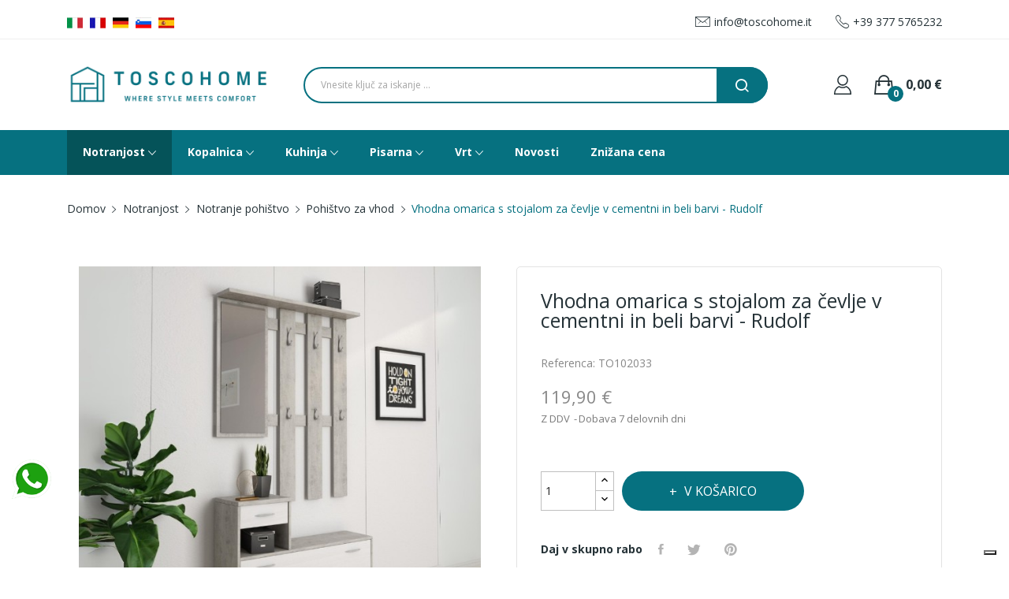

--- FILE ---
content_type: text/html; charset=utf-8
request_url: https://www.toscohome.si/pohistvo-za-vhod/4310-vhodna-omarica-s-stojalom-za-cevlje-v-cementni-in-beli-barvi-rudolf.html
body_size: 26013
content:
<!doctype html>
<html lang="si">

  <head>
    
      
  <meta charset="utf-8">


  <meta http-equiv="x-ua-compatible" content="ie=edge">



  <link rel="canonical" href="https://www.toscohome.si/pohistvo-za-vhod/4310-vhodna-omarica-s-stojalom-za-cevlje-v-cementni-in-beli-barvi-rudolf.html">

  <title>Predsoba s stojalom za čevlje Bela - Rudolf | ToscoHome</title>
  <meta name="description" content="Vhodna omara s stojalom za čevlje Rudolf, barva beton in bela. Elegantna in funkcionalna zasnova za urejanje vhoda. Kupite zdaj pri Toscohome.">
  <meta name="keywords" content="">
        <link rel="canonical" href="https://www.toscohome.si/pohistvo-za-vhod/4310-vhodna-omarica-s-stojalom-za-cevlje-v-cementni-in-beli-barvi-rudolf.html">
    
        



  <meta name="viewport" content="width=device-width, initial-scale=1">



  <link rel="icon" type="image/vnd.microsoft.icon" href="https://www.toscohome.si/img/favicon.ico?1685623635">
  <link rel="shortcut icon" type="image/x-icon" href="https://www.toscohome.si/img/favicon.ico?1685623635">

 <script src="https://ajax.googleapis.com/ajax/libs/jquery/3.2.1/jquery.min.js"></script>

    <link rel="stylesheet" href="/modules/ps_checkout/views/css/payments.css?version=4.4.0" type="text/css" media="all">
  <link rel="stylesheet" href="https://fonts.googleapis.com/css?family=Open+Sans:300,300i,400,400i,600,600i,700,700i,800,800i&amp;display=swap&amp;subset=cyrillic,cyrillic-ext,greek,greek-ext,latin-ext,vietnamese" type="text/css" media="all">
  <link rel="stylesheet" href="https://www.toscohome.si/themes/theme_drama4/assets/cache/theme-a1d098951.css" type="text/css" media="all">




  

  <script type="text/javascript">
        var AdvancedEmailGuardData = {"meta":{"isGDPREnabled":true,"isLegacyOPCEnabled":false,"isLegacyMAModuleEnabled":false,"validationError":null},"settings":{"recaptcha":{"type":"v3","key":"6Lcg6XYqAAAAACPiQJ4O8uj0IPRryQ3zzSrrNswe","forms":{"register":{"size":"normal","align":"center","offset":1}},"language":"shop","theme":"light","position":"inline","hidden":false,"deferred":false}},"context":{"ps":{"v17":true,"v17pc":true,"v17ch":true,"v16":false,"v161":false,"v15":false},"languageCode":"si","pageName":"product"},"trans":{"genericError":"An error occurred, please try again."}};
        var ajax_controller = "https:\/\/www.toscohome.si\/checkout-fields?ajax=1";
        var blockwishlistController = "https:\/\/www.toscohome.si\/module\/blockwishlist\/action";
        var checkout_label = "Checkout";
        var id_lang = 5;
        var is_required_label = " is required";
        var minqcConditionsUrl = "https:\/\/www.toscohome.si\/ko\u0161arica?ajax=1&getMinqcConditions=1";
        var minqcErrorsUrl = "https:\/\/www.toscohome.si\/ko\u0161arica?ajax=1&getMinqcErrors=1";
        var minqcRefreshErrorsInCart = false;
        var possearch_image = 0;
        var possearch_number = 0;
        var prestashop = {"cart":{"products":[],"totals":{"total":{"type":"total","label":"Cena skupaj","amount":0,"value":"0,00\u00a0\u20ac"},"total_including_tax":{"type":"total","label":"Za pla\u010dilo (brez DDV)","amount":0,"value":"0,00\u00a0\u20ac"},"total_excluding_tax":{"type":"total","label":"Za pla\u010dilo (brez DDV)","amount":0,"value":"0,00\u00a0\u20ac"}},"subtotals":{"products":{"type":"products","label":"Skupaj","amount":0,"value":"0,00\u00a0\u20ac"},"discounts":null,"shipping":{"type":"shipping","label":"Dostava","amount":0,"value":""},"tax":null},"products_count":0,"summary_string":"0 izdelkov","vouchers":{"allowed":1,"added":[]},"discounts":[],"minimalPurchase":0,"minimalPurchaseRequired":""},"currency":{"id":1,"name":"Evro","iso_code":"EUR","iso_code_num":"978","sign":"\u20ac"},"customer":{"lastname":null,"firstname":null,"email":null,"birthday":null,"newsletter":null,"newsletter_date_add":null,"optin":null,"website":null,"company":null,"siret":null,"ape":null,"is_logged":false,"gender":{"type":null,"name":null},"addresses":[]},"country":{"id_zone":"1","id_currency":"0","call_prefix":"386","iso_code":"SI","active":"1","contains_states":"0","need_identification_number":"0","need_zip_code":"1","zip_code_format":"","display_tax_label":"1","name":"Slovenija","id":191},"language":{"name":"Sloven\u0161\u010dina (Slovene)","iso_code":"si","locale":"sl-SI","language_code":"sl-si","active":"1","is_rtl":"0","date_format_lite":"Y-m-d","date_format_full":"Y-m-d H:i:s","id":5},"page":{"title":"","canonical":"https:\/\/www.toscohome.si\/pohistvo-za-vhod\/4310-vhodna-omarica-s-stojalom-za-cevlje-v-cementni-in-beli-barvi-rudolf.html","meta":{"title":"Predsoba s stojalom za \u010devlje Bela - Rudolf | ToscoHome","description":"Vhodna omara s stojalom za \u010devlje Rudolf, barva beton in bela. Elegantna in funkcionalna zasnova za urejanje vhoda. Kupite zdaj pri Toscohome.","keywords":"","robots":"index"},"page_name":"product","body_classes":{"lang-si":true,"lang-rtl":false,"country-SI":true,"currency-EUR":true,"layout-full-width":true,"page-product":true,"tax-display-enabled":true,"page-customer-account":false,"product-id-4310":true,"product-Vhodna omarica s stojalom za \u010devlje v cementni in beli barvi - Rudolf":true,"product-id-category-199":true,"product-id-manufacturer-3":true,"product-id-supplier-0":true,"product-available-for-order":true},"admin_notifications":[],"password-policy":{"feedbacks":{"0":"Zelo \u0161ibko","1":"\u0160ibko","2":"Povpre\u010dno","3":"Mo\u010dno","4":"Zelo mo\u010dno","Straight rows of keys are easy to guess":"Vodoravno zaporedje tipk je enostavno uganiti","Short keyboard patterns are easy to guess":"Kratke vzorce tipkovnice je enostavno uganiti","Use a longer keyboard pattern with more turns":"Uporabite dalj\u0161i vzorec tipkovnice z ve\u010d zavoji","Repeats like \"aaa\" are easy to guess":"Ponavljanja kot je \"aaa\", je enostavno uganiti","Repeats like \"abcabcabc\" are only slightly harder to guess than \"abc\"":"Ponavljanja, kot je \"abcabcabc\", je le nekoliko te\u017eje uganiti kot \"abc\"","Sequences like abc or 6543 are easy to guess":"Sequences like \"abc\" or \"6543\" are easy to guess","Recent years are easy to guess":"Zadnja leta je enostavno uganiti","Dates are often easy to guess":"Datume je pogosto enostavno uganiti","This is a top-10 common password":"To je top 10 najpogostej\u0161ih gesel","This is a top-100 common password":"To je top 100 najpogostej\u0161ih gesel","This is a very common password":"To je zelo pogosto geslo","This is similar to a commonly used password":"To je podobno pogosto uporabljenemu geslu","A word by itself is easy to guess":"Besedo samo po sebi je enostavno uganiti","Names and surnames by themselves are easy to guess":"Imena in priimke je enostavno uganiti","Common names and surnames are easy to guess":"Obi\u010dajna imena in priimke je enostavno uganiti","Use a few words, avoid common phrases":"Uporabite nekaj besed, izogibajte se pogostim stavkom","No need for symbols, digits, or uppercase letters":"Ni potrebe za simboli, \u0161tevilkam ali velikimi \u010drkami","Avoid repeated words and characters":"Izogibajte se ponavljajo\u010dim se besedam in znakom","Avoid sequences":"Izogibajte se zaporedjem","Avoid recent years":"Izogibajte se zadnjim letom","Avoid years that are associated with you":"Izogibajte se letom, ki so povezana z vami","Avoid dates and years that are associated with you":"Avoid dates and years that are associated with you","Capitalization doesn't help very much":"Capitalization doesn't help very much","All-uppercase is almost as easy to guess as all-lowercase":"All-uppercase is almost as easy to guess as all-lowercase","Reversed words aren't much harder to guess":"Reversed words aren't much harder to guess","Predictable substitutions like '@' instead of 'a' don't help very much":"Predictable substitutions like \"@\" instead of \"a\" don't help very much","Add another word or two. Uncommon words are better.":"Add another word or two. Uncommon words are better."}}},"shop":{"name":"Toscohome - Live your spaces","logo":"https:\/\/www.toscohome.si\/img\/logo-1685623635.jpg","stores_icon":"https:\/\/www.toscohome.si\/img\/logo_stores.png","favicon":"https:\/\/www.toscohome.si\/img\/favicon.ico"},"core_js_public_path":"\/themes\/","urls":{"base_url":"https:\/\/www.toscohome.si\/","current_url":"https:\/\/www.toscohome.si\/pohistvo-za-vhod\/4310-vhodna-omarica-s-stojalom-za-cevlje-v-cementni-in-beli-barvi-rudolf.html","shop_domain_url":"https:\/\/www.toscohome.si","img_ps_url":"https:\/\/www.toscohome.si\/img\/","img_cat_url":"https:\/\/www.toscohome.si\/img\/c\/","img_lang_url":"https:\/\/www.toscohome.si\/img\/l\/","img_prod_url":"https:\/\/www.toscohome.si\/img\/p\/","img_manu_url":"https:\/\/www.toscohome.si\/img\/m\/","img_sup_url":"https:\/\/www.toscohome.si\/img\/su\/","img_ship_url":"https:\/\/www.toscohome.si\/img\/s\/","img_store_url":"https:\/\/www.toscohome.si\/img\/st\/","img_col_url":"https:\/\/www.toscohome.si\/img\/co\/","img_url":"https:\/\/www.toscohome.si\/themes\/theme_drama4\/assets\/img\/","css_url":"https:\/\/www.toscohome.si\/themes\/theme_drama4\/assets\/css\/","js_url":"https:\/\/www.toscohome.si\/themes\/theme_drama4\/assets\/js\/","pic_url":"https:\/\/www.toscohome.si\/upload\/","theme_assets":"https:\/\/www.toscohome.si\/themes\/theme_drama4\/assets\/","theme_dir":"https:\/\/www.toscohome.si\/themes\/theme_drama4\/","pages":{"address":"https:\/\/www.toscohome.si\/naslov","addresses":"https:\/\/www.toscohome.si\/naslovi","authentication":"https:\/\/www.toscohome.si\/prijava","manufacturer":"https:\/\/www.toscohome.si\/blagovne znamke","cart":"https:\/\/www.toscohome.si\/ko\u0161arica","category":"https:\/\/www.toscohome.si\/index.php?controller=category","cms":"https:\/\/www.toscohome.si\/index.php?controller=cms","contact":"https:\/\/www.toscohome.si\/Kontaktirajte nas","discount":"https:\/\/www.toscohome.si\/popust","guest_tracking":"https:\/\/www.toscohome.si\/sledenje Gosta","history":"https:\/\/www.toscohome.si\/zgodovina naro\u010dil","identity":"https:\/\/www.toscohome.si\/identiteta","index":"https:\/\/www.toscohome.si\/","my_account":"https:\/\/www.toscohome.si\/moj ra\u010dun","order_confirmation":"https:\/\/www.toscohome.si\/potrditev naro\u010dila","order_detail":"https:\/\/www.toscohome.si\/index.php?controller=order-detail","order_follow":"https:\/\/www.toscohome.si\/sledenje naro\u010dilu","order":"https:\/\/www.toscohome.si\/naro\u010dilo","order_return":"https:\/\/www.toscohome.si\/index.php?controller=order-return","order_slip":"https:\/\/www.toscohome.si\/dobropis","pagenotfound":"https:\/\/www.toscohome.si\/ne najdem strani","password":"https:\/\/www.toscohome.si\/obnovitev gesla","pdf_invoice":"https:\/\/www.toscohome.si\/index.php?controller=pdf-invoice","pdf_order_return":"https:\/\/www.toscohome.si\/index.php?controller=pdf-order-return","pdf_order_slip":"https:\/\/www.toscohome.si\/index.php?controller=pdf-order-slip","prices_drop":"https:\/\/www.toscohome.si\/zni\u017eana cena","product":"https:\/\/www.toscohome.si\/index.php?controller=product","registration":"https:\/\/www.toscohome.si\/registration","search":"https:\/\/www.toscohome.si\/iskanje","sitemap":"https:\/\/www.toscohome.si\/zemljevid strani","stores":"https:\/\/www.toscohome.si\/trgovine","supplier":"https:\/\/www.toscohome.si\/dobavitelj","new_products":"https:\/\/www.toscohome.si\/Novi izdelki","brands":"https:\/\/www.toscohome.si\/blagovne znamke","register":"https:\/\/www.toscohome.si\/registration","order_login":"https:\/\/www.toscohome.si\/naro\u010dilo?login=1"},"alternative_langs":[],"actions":{"logout":"https:\/\/www.toscohome.si\/?mylogout="},"no_picture_image":{"bySize":{"small_default":{"url":"https:\/\/www.toscohome.si\/img\/p\/si-default-small_default.jpg","width":98,"height":98},"cart_default":{"url":"https:\/\/www.toscohome.si\/img\/p\/si-default-cart_default.jpg","width":125,"height":125},"home_default":{"url":"https:\/\/www.toscohome.si\/img\/p\/si-default-home_default.jpg","width":360,"height":360},"medium_default":{"url":"https:\/\/www.toscohome.si\/img\/p\/si-default-medium_default.jpg","width":452,"height":452},"large_default":{"url":"https:\/\/www.toscohome.si\/img\/p\/si-default-large_default.jpg","width":600,"height":600}},"small":{"url":"https:\/\/www.toscohome.si\/img\/p\/si-default-small_default.jpg","width":98,"height":98},"medium":{"url":"https:\/\/www.toscohome.si\/img\/p\/si-default-home_default.jpg","width":360,"height":360},"large":{"url":"https:\/\/www.toscohome.si\/img\/p\/si-default-large_default.jpg","width":600,"height":600},"legend":""}},"configuration":{"display_taxes_label":true,"display_prices_tax_incl":true,"is_catalog":false,"show_prices":true,"opt_in":{"partner":false},"quantity_discount":{"type":"discount","label":"Popust na enoto"},"voucher_enabled":1,"return_enabled":0},"field_required":[],"breadcrumb":{"links":[{"title":"Domov","url":"https:\/\/www.toscohome.si\/"},{"title":"Notranjost","url":"https:\/\/www.toscohome.si\/10-notranjost"},{"title":"Notranje pohi\u0161tvo","url":"https:\/\/www.toscohome.si\/17-notranje-pohistvo"},{"title":"Pohi\u0161tvo za vhod","url":"https:\/\/www.toscohome.si\/199-pohistvo-za-vhod"},{"title":"Vhodna omarica s stojalom za \u010devlje v cementni in beli barvi - Rudolf","url":"https:\/\/www.toscohome.si\/pohistvo-za-vhod\/4310-vhodna-omarica-s-stojalom-za-cevlje-v-cementni-in-beli-barvi-rudolf.html"}],"count":5},"link":{"protocol_link":"https:\/\/","protocol_content":"https:\/\/"},"time":1769106716,"static_token":"e4daf50deb7655c6289e6a2bb68e333e","token":"a6a7c5135e7e07e124d638e4da92fbef","debug":false};
        var productsAlreadyTagged = [];
        var ps_checkout3dsEnabled = true;
        var ps_checkoutApplePayUrl = "https:\/\/www.toscohome.si\/module\/ps_checkout\/applepay";
        var ps_checkoutAutoRenderDisabled = false;
        var ps_checkoutCancelUrl = "https:\/\/www.toscohome.si\/module\/ps_checkout\/cancel";
        var ps_checkoutCardBrands = ["MASTERCARD","VISA","AMEX"];
        var ps_checkoutCardFundingSourceImg = "\/modules\/ps_checkout\/views\/img\/payment-cards.png";
        var ps_checkoutCardLogos = {"AMEX":"\/modules\/ps_checkout\/views\/img\/amex.svg","CB_NATIONALE":"\/modules\/ps_checkout\/views\/img\/cb.svg","DINERS":"\/modules\/ps_checkout\/views\/img\/diners.svg","DISCOVER":"\/modules\/ps_checkout\/views\/img\/discover.svg","JCB":"\/modules\/ps_checkout\/views\/img\/jcb.svg","MAESTRO":"\/modules\/ps_checkout\/views\/img\/maestro.svg","MASTERCARD":"\/modules\/ps_checkout\/views\/img\/mastercard.svg","UNIONPAY":"\/modules\/ps_checkout\/views\/img\/unionpay.svg","VISA":"\/modules\/ps_checkout\/views\/img\/visa.svg"};
        var ps_checkoutCartProductCount = 0;
        var ps_checkoutCheckUrl = "https:\/\/www.toscohome.si\/module\/ps_checkout\/check";
        var ps_checkoutCheckoutTranslations = {"checkout.go.back.link.title":"Go back to the Checkout","checkout.go.back.label":"Checkout","checkout.card.payment":"Card payment","checkout.page.heading":"Order summary","checkout.cart.empty":"Your shopping cart is empty.","checkout.page.subheading.card":"Card","checkout.page.subheading.paypal":"PayPal","checkout.payment.by.card":"You have chosen to pay by Card.","checkout.payment.by.paypal":"You have chosen to pay by PayPal.","checkout.order.summary":"Here is a short summary of your order:","checkout.order.amount.total":"The total amount of your order comes to","checkout.order.included.tax":"(tax incl.)","checkout.order.confirm.label":"Please confirm your order by clicking &quot;I confirm my order&quot;.","paypal.hosted-fields.label.card-name":"Card holder name","paypal.hosted-fields.placeholder.card-name":"Card holder name","paypal.hosted-fields.label.card-number":"Card number","paypal.hosted-fields.placeholder.card-number":"Card number","paypal.hosted-fields.label.expiration-date":"Expiry date","paypal.hosted-fields.placeholder.expiration-date":"MM\/YY","paypal.hosted-fields.label.cvv":"CVC","paypal.hosted-fields.placeholder.cvv":"XXX","payment-method-logos.title":"100% secure payments","express-button.cart.separator":"or","express-button.checkout.express-checkout":"Express Checkout","error.paypal-sdk":"No PayPal Javascript SDK Instance","error.google-pay-sdk":"No Google Pay Javascript SDK Instance","error.google-pay.transaction-info":"An error occurred fetching Google Pay transaction info","error.apple-pay-sdk":"No Apple Pay Javascript SDK Instance","error.apple-pay.payment-request":"An error occurred fetching Apple Pay payment request","checkout.payment.others.link.label":"Other payment methods","checkout.payment.others.confirm.button.label":"I confirm my order","checkout.form.error.label":"There was an error during the payment. Please try again or contact the support.","loader-component.label.header":"Thanks for your purchase!","loader-component.label.body":"Please wait, we are processing your payment","loader-component.label.body.longer":"This is taking longer than expected. Please wait...","error.paypal-sdk.contingency.cancel":"Card holder authentication canceled, please choose another payment method or try again.","error.paypal-sdk.contingency.error":"An error occurred on card holder authentication, please choose another payment method or try again.","error.paypal-sdk.contingency.failure":"Card holder authentication failed, please choose another payment method or try again.","error.paypal-sdk.contingency.unknown":"Card holder authentication cannot be checked, please choose another payment method or try again.","ok":"Ok","cancel":"Cancel","checkout.payment.token.delete.modal.header":"Delete this payment method?","checkout.payment.token.delete.modal.content":"The following payment method will be deleted from your account:","checkout.payment.token.delete.modal.confirm-button":"Delete payment method","checkout.payment.loader.processing-request":"Please wait, we are processing your request","APPLE_PAY_MERCHANT_SESSION_VALIDATION_ERROR":"We\u2019re unable to process your Apple Pay payment at the moment. This could be due to an issue verifying the payment setup for this website. Please try again later or choose a different payment method.","APPROVE_APPLE_PAY_VALIDATION_ERROR":"We encountered an issue while processing your Apple Pay payment. Please verify your order details and try again, or use a different payment method."};
        var ps_checkoutCheckoutUrl = "https:\/\/www.toscohome.si\/naro\u010dilo";
        var ps_checkoutConfirmUrl = "https:\/\/www.toscohome.si\/potrditev naro\u010dila";
        var ps_checkoutCreateUrl = "https:\/\/www.toscohome.si\/module\/ps_checkout\/create";
        var ps_checkoutCspNonce = "";
        var ps_checkoutCustomMarks = [];
        var ps_checkoutExpressCheckoutCartEnabled = false;
        var ps_checkoutExpressCheckoutOrderEnabled = false;
        var ps_checkoutExpressCheckoutProductEnabled = false;
        var ps_checkoutExpressCheckoutSelected = false;
        var ps_checkoutExpressCheckoutUrl = "https:\/\/www.toscohome.si\/module\/ps_checkout\/ExpressCheckout";
        var ps_checkoutFundingSource = "paypal";
        var ps_checkoutFundingSourcesSorted = ["paypal","paylater","card","bancontact","eps","giropay","ideal","mybank","p24","blik"];
        var ps_checkoutGooglePayUrl = "https:\/\/www.toscohome.si\/module\/ps_checkout\/googlepay";
        var ps_checkoutHostedFieldsContingencies = "SCA_WHEN_REQUIRED";
        var ps_checkoutHostedFieldsEnabled = true;
        var ps_checkoutHostedFieldsSelected = false;
        var ps_checkoutIconsPath = "\/modules\/ps_checkout\/views\/img\/icons\/";
        var ps_checkoutLanguageIsoCode = "si";
        var ps_checkoutLoaderImage = "\/modules\/ps_checkout\/views\/img\/loader.svg";
        var ps_checkoutPartnerAttributionId = "PrestaShop_Cart_PSXO_PSDownload";
        var ps_checkoutPayLaterCartPageButtonEnabled = false;
        var ps_checkoutPayLaterCategoryPageBannerEnabled = false;
        var ps_checkoutPayLaterHomePageBannerEnabled = false;
        var ps_checkoutPayLaterOrderPageBannerEnabled = false;
        var ps_checkoutPayLaterOrderPageButtonEnabled = false;
        var ps_checkoutPayLaterOrderPageMessageEnabled = false;
        var ps_checkoutPayLaterProductPageBannerEnabled = false;
        var ps_checkoutPayLaterProductPageButtonEnabled = false;
        var ps_checkoutPayLaterProductPageMessageEnabled = false;
        var ps_checkoutPayPalButtonConfiguration = null;
        var ps_checkoutPayPalEnvironment = "LIVE";
        var ps_checkoutPayPalOrderId = "";
        var ps_checkoutPayPalSdkConfig = {"clientId":"AXjYFXWyb4xJCErTUDiFkzL0Ulnn-bMm4fal4G-1nQXQ1ZQxp06fOuE7naKUXGkq2TZpYSiI9xXbs4eo","merchantId":"USB6C57MTQVAW","currency":"EUR","intent":"capture","commit":"false","vault":"false","integrationDate":"2022-14-06","dataPartnerAttributionId":"PrestaShop_Cart_PSXO_PSDownload","dataCspNonce":"","dataEnable3ds":"true","enableFunding":"paylater","components":"marks,funding-eligibility"};
        var ps_checkoutPayWithTranslations = {"paypal":"Pay with a PayPal account","paylater":"Pay in installments with PayPal Pay Later","card":"Pay by Card - 100% secure payments","bancontact":"Pay by Bancontact","eps":"Pay by EPS","giropay":"Pay by Giropay","ideal":"Pay by iDEAL","mybank":"Pay by MyBank","p24":"Pay by Przelewy24","blik":"Pay by BLIK"};
        var ps_checkoutPaymentMethodLogosTitleImg = "\/modules\/ps_checkout\/views\/img\/lock_checkout.svg";
        var ps_checkoutPaymentUrl = "https:\/\/www.toscohome.si\/module\/ps_checkout\/payment";
        var ps_checkoutRenderPaymentMethodLogos = true;
        var ps_checkoutValidateUrl = "https:\/\/www.toscohome.si\/module\/ps_checkout\/validate";
        var ps_checkoutVaultUrl = "https:\/\/www.toscohome.si\/module\/ps_checkout\/vault";
        var ps_checkoutVersion = "4.4.0";
        var psemailsubscription_subscription = "https:\/\/www.toscohome.si\/module\/ps_emailsubscription\/subscription";
        var removeFromWishlistUrl = "https:\/\/www.toscohome.si\/module\/blockwishlist\/action?action=deleteProductFromWishlist";
        var wishlistAddProductToCartUrl = "https:\/\/www.toscohome.si\/module\/blockwishlist\/action?action=addProductToCart";
        var wishlistUrl = "https:\/\/www.toscohome.si\/module\/blockwishlist\/view";
        var xip_base_dir = "https:\/\/www.toscohome.si\/";
      </script>



  <script async src="https://www.googletagmanager.com/gtag/js?id=G-WPKKDTHFGV"></script>
<script>
  window.dataLayer = window.dataLayer || [];
  function gtag(){dataLayer.push(arguments);}
  gtag('js', new Date());
  gtag(
    'config',
    'G-WPKKDTHFGV',
    {
      'debug_mode':false
                      }
  );
</script>

<script type="text/javascript">
var _iub = _iub || [];
_iub.csConfiguration = {"askConsentAtCookiePolicyUpdate":true,"countryDetection":true,"enableFadp":true,"enableLgpd":true,"enableUspr":true,"floatingPreferencesButtonDisplay":"bottom-right","lgpdAppliesGlobally":false,"perPurposeConsent":true,"siteId":3164002,"whitelabel":false,"cookiePolicyId":89971992,"lang":"it","banner":{"acceptButtonDisplay":true,"closeButtonRejects":true,"customizeButtonDisplay":true,"explicitWithdrawal":true,"listPurposes":true,"ownerName":"toscohome.it","position":"float-top-center","rejectButtonDisplay":true,"showPurposesToggles":true,"showTotalNumberOfProviders":true}};
</script>
<script type="text/javascript" src="//cs.iubenda.com/sync/3164002.js"></script>
<script type="text/javascript" src="//cdn.iubenda.com/cs/gpp/stub.js"></script>
<script type="text/javascript" src="//cdn.iubenda.com/cs/iubenda_cs.js" charset="UTF-8" async></script>
			<script type='text/javascript'>
				var iCallback = function(){};

				if('callback' in _iub.csConfiguration) {
					if('onConsentGiven' in _iub.csConfiguration.callback) iCallback = _iub.csConfiguration.callback.onConsentGiven;

					_iub.csConfiguration.callback.onConsentGiven = function() {
						iCallback();

						jQuery('noscript._no_script_iub').each(function (a, b) { var el = jQuery(b); el.after(el.html()); });
					};
				};
			</script><!-- START OF DOOFINDER SCRIPT -->
  <script>
    const dfLayerOptions = {
      installationId: "fde6593f-41d5-47f4-9069-f56cb694b425",
      zone: "eu1",
      language: "sl-si",
      currency: "EUR"
    };
    (function (l, a, y, e, r, s) {
      r = l.createElement(a); r.onload = e; r.async = 1; r.src = y;
      s = l.getElementsByTagName(a)[0]; s.parentNode.insertBefore(r, s);
    })(document, 'script', 'https://cdn.doofinder.com/livelayer/1/js/loader.min.js', function () {
      doofinderLoader.load(dfLayerOptions);
    });

    document.addEventListener('doofinder.cart.add', function(event) {

      const checkIfCartItemHasVariation = (cartObject) => {
        return (cartObject.item_id === cartObject.grouping_id) ? false : true;
      }

      /**
      * Returns only ID from string
      */
      const sanitizeVariationID = (variationID) => {
        return variationID.replace(/\D/g, "")
      }

      doofinderManageCart({
        cartURL          : "https://www.toscohome.si/košarica",  //required for prestashop 1.7, in previous versions it will be empty.
        cartToken        : "e4daf50deb7655c6289e6a2bb68e333e",
        productID        : checkIfCartItemHasVariation(event.detail) ? event.detail.grouping_id : event.detail.item_id,
        customizationID  : checkIfCartItemHasVariation(event.detail) ? sanitizeVariationID(event.detail.item_id) : 0,   // If there are no combinations, the value will be 0
        cuantity         : event.detail.amount,
      });
    });
  </script>
<!-- END OF DOOFINDER SCRIPT -->
 <script type="text/javascript" data-keepinline="true">
    var trustpilot_script_url = 'https://invitejs.trustpilot.com/tp.min.js';
    var trustpilot_key = 'HOyFzDFMUyvneBhx';
    var trustpilot_widget_script_url = '//widget.trustpilot.com/bootstrap/v5/tp.widget.bootstrap.min.js';
    var trustpilot_integration_app_url = 'https://ecommscript-integrationapp.trustpilot.com';
    var trustpilot_preview_css_url = '//ecommplugins-scripts.trustpilot.com/v2.1/css/preview.min.css';
    var trustpilot_preview_script_url = '//ecommplugins-scripts.trustpilot.com/v2.1/js/preview.min.js';
    var trustpilot_ajax_url = 'https://www.toscohome.si/module/trustpilot/trustpilotajax';
    var user_id = '0';
    var trustpilot_trustbox_settings = {"trustboxes":[],"activeTrustbox":0,"pageUrls":{"landing":"https:\/\/www.toscohome.it\/","category":"https:\/\/www.toscohome.it\/10-interno-arredo-casa","product":"https:\/\/www.toscohome.it\/pareti-attrezzate\/23-mobile-parete-attrezzata-color-bianco-e-rovere-sorrento-260-cm-tronador.html"}};
</script>
<script type="text/javascript" src="/modules/trustpilot/views/js/tp_register.min.js"></script>
<script type="text/javascript" src="/modules/trustpilot/views/js/tp_trustbox.min.js"></script>
<script type="text/javascript" src="/modules/trustpilot/views/js/tp_preview.min.js"></script>
<style type="text/css">
. {
	 -webkit-transition-duration: ms !important;
    -moz-transition-duration: ms !important;
    -o-transition-duration: ms !important;
    transition-duration: ms !important;
}

</style>



    
  <meta property="og:type" content="product">
  <meta property="og:url" content="https://www.toscohome.si/pohistvo-za-vhod/4310-vhodna-omarica-s-stojalom-za-cevlje-v-cementni-in-beli-barvi-rudolf.html">
  <meta property="og:title" content="Predsoba s stojalom za čevlje Bela - Rudolf | ToscoHome">
  <meta property="og:site_name" content="Toscohome - Live your spaces">
  <meta property="og:description" content="Vhodna omara s stojalom za čevlje Rudolf, barva beton in bela. Elegantna in funkcionalna zasnova za urejanje vhoda. Kupite zdaj pri Toscohome.">
  <meta property="og:image" content="https://www.toscohome.si/17367-large_default/vhodna-omarica-s-stojalom-za-cevlje-v-cementni-in-beli-barvi-rudolf.jpg">
  <meta property="product:pretax_price:amount" content="119.9">
  <meta property="product:pretax_price:currency" content="EUR">
  <meta property="product:price:amount" content="119.9">
  <meta property="product:price:currency" content="EUR">
    <meta property="product:weight:value" content="34.000000">
  <meta property="product:weight:units" content="kg">
  
  </head>

  <body itemscope itemtype="http://schema.org/WebPage" id="product"  class="lang-si country-si currency-eur layout-full-width page-product tax-display-enabled product-id-4310 product-vhodna-omarica-s-stojalom-za-cevlje-v-cementni-in-beli-barvi-rudolf product-id-category-199 product-id-manufacturer-3 product-id-supplier-0 product-available-for-order"> 

    
      
    

    <main>
      
              

      <header id="header">
        
          
<div class="header-banner">
	
</div>



<nav class="header-nav">
	<div class="container">
		<div class="hidden-md-down">
			
<div id="_desktop_accountShops">
	<div id="containerShops">
					<span>
				<a href="https://www.toscohome.it/" rel="nofollow">				<img src="https://www.toscohome.si/img/l/2.jpg" />
				</a>			</span>
					<span>
				<a href="https://www.toscohome.fr/" rel="nofollow">				<img src="https://www.toscohome.si/img/l/3.jpg" />
				</a>			</span>
					<span>
				<a href="https://www.toscohome.de/" rel="nofollow">				<img src="https://www.toscohome.si/img/l/4.jpg" />
				</a>			</span>
					<span>
								<img src="https://www.toscohome.si/img/l/5.jpg" />
							</span>
					<span>
				<a href="https://www.toscohome.es/" rel="nofollow">				<img src="https://www.toscohome.si/img/l/6.jpg" />
				</a>			</span>
			
	</div>
	<div id="containerHeaderInfo">
    	<div>
            <div class="icon-static icon ion-ios-email-outline"></div>
            <div class="txtHeaderInfo">info@toscohome.it</div>
        </div>
        <div>
            <div class="icon-static icon ion-ios-telephone-outline"></div>
            <div class="txtHeaderInfo"><a href="tel:+393775765232">+39 377 5765232</a></div>
        </div>
	</div>
</div>

<script type="text/javascript">
	var baseDir ='https://www.toscohome.si/'; 
</script>
		</div>
		<div class="hidden-lg-up  mobile">
			<div class="row row-mobile">
				<div class="col-mobile col-md-4 col-xs-3">
					<div class="float-xs-left" id="menu-icon">
						<i class="material-icons d-inline">&#xE5D2;</i>
					</div>
					<div id="mobile_top_menu_wrapper" class="row hidden-lg-up" style="display:none;">
						<div class="top-header-mobile">
							<div id="_mobile_static"></div>
							<div id="_mobile_compare"></div>
							<div id="_mobile_wishtlist"></div>
						</div>
						<div id="_mobile_accountShops"></div>
						<div id="_mobile_currency_selector"></div>
						<div id="_mobile_language_selector"></div>				
						<div class="menu-close"> 
							menu <i class="material-icons float-xs-right">arrow_back</i>
						</div>
						<div class="menu-tabs">							
							<div class="js-top-menu-bottom">												
								<div id="_mobile_megamenu"></div>
								
							</div>
							
						</div>
					 </div>
				</div>
				<div class="col-mobile col-md-4 col-xs-6 mobile-center">
					<div class="top-logo" id="_mobile_logo"></div>
				</div>
				<div class="col-mobile col-md-4 col-xs-3 mobile-right">
					<div id="_mobile_user_info"></div>
					<div id="_mobile_cart_block"></div>
				</div>
			</div>
			<div id="_mobile_search_category"></div>
		</div>
	</div>
</nav>



<div class="header-top hidden-md-down">
	<div class="container">
		<div class="row">
			<div class="col col col-md-3" id="_desktop_logo">
								<a href="https://www.toscohome.si/">
				<img class="logo img-responsive" src="https://www.toscohome.si/img/logo-1685623635.jpg" alt="Toscohome - Live your spaces">
				</a>
							</div>
			<div class=" col col-md-9 col-sm-12 position-static">
				<!-- pos search module TOP -->
<div id="_desktop_search_category" class="col-md-9 col-sm-12 col-xs-12"> 
	<div id="pos_search_top">
		<form method="get" action="//www.toscohome.si/iskanje" id="searchbox" class="form-inline form_search "  data-search-controller-url="/modules/possearchproducts/SearchProducts.php">
			<label for="pos_query_top"><!-- image on background --></label>
			<input type="hidden" name="controller" value="search">  
			<div class="pos_search form-group">
				  
			</div>
			<input type="text" name="s" value="" placeholder="Vnesite ključ za iskanje ..." id="pos_query_top" class="search_query form-control ac_input" >
			<button type="submit" class="btn btn-default search_submit">
				<i class="icon-search"></i>
			</button>
		</form>
	</div>
</div>

<!-- /pos search module TOP -->
 
 
<div id="_desktop_user_info">
	<div class="user-info-block selector-block">
		<div class="currency-selector localiz_block dropdown js-dropdown">
			<a href="https://www.toscohome.si/moj račun" rel="nofollow" class="dropdown-item"></a>
		</div>
	</div>
</div><div id="_desktop_cart_block">
	<div class="blockcart cart-preview" data-refresh-url="//www.toscohome.si/module/ps_shoppingcart/ajax" data-cartitems="0">
		<div class="button_cart">
			<a rel="nofollow" href="//www.toscohome.si/košarica?action=show" class="desktop hidden-md-down">
				 <span class="item_count">0</span>
				 <span class="item_total">0,00 €</span>
			</a>
			<a rel="nofollow" href="//www.toscohome.si/košarica?action=show" class="mobile hidden-lg-up">
				<span class="item_count">0</span>
			</a>
		</div>
		<div class="popup_cart">
			<div class="content-cart">
				<div class="mini_cart_arrow"></div>
				<ul>
				  				</ul>
				<div class="price_content">
					<div class="cart-subtotals">
					   						  							<div class="cart-summary-line" id="cart-subtotal-products">
							  <span class="label js-subtotal">
																  0 izdelkov
															  </span>
							  <span class="value">
								0,00 €
							  </span>
							  							</div>
						  												  												  												  											</div>
					<div class="cart-total price_inline">
					  <span class="label" style="font-weight:700;">Cena skupaj</span>
					  <span class="value" style="font-weight:700;">0,00 €</span>
					</div>
				</div>
				<div class="checkout">
					<a href="//www.toscohome.si/košarica?action=show" class="btn btn-primary">Nakup</a> 
				</div>
			</div>
		</div>
	</div>
</div>

			</div>
			
		</div>
	</div>

</div>
<div class="header-bottom bottom_bg hidden-md-down">
	<div class="container">
		<div id="_desktop_megamenu" class=" ">
<div class="pos-menu-horizontal">
	<ul class="menu-content"> 
						<li class=" menu-item menu-item45  hasChild active">
					
					<a  style="" href="https://www.toscohome.si/10-notranjost" >
						
												<span>Notranjost</span>
												 <i class="hidden-md-down ion-ios-arrow-down"></i>											</a>
																																	
						<span class="icon-drop-mobile"><i class="material-icons add">add </i><i class="material-icons remove">remove </i></span>						<div class="pos-sub-menu menu-dropdown col-xs-12 col-sm-12  menu_slidedown">
						<div class="pos-sub-inner">
													<div class="pos-menu-row row ">
																											<div class="pos-menu-col col-xs-6 col-sm-2  ">
																																		<ul class="ul-column ">
																									<li class="submenu-item ">
																													<a href="https://www.toscohome.si/16-sedezi">Sedeži</a>
																<span class="icon-drop-mobile"><i class="material-icons add">add </i><i class="material-icons remove">remove </i></span>																													    <ul class="category-sub-menu">
														        														          <li>
														              <a href="https://www.toscohome.si/71-stoli">Stoli</a>
														          </li>
														        														          <li>
														              <a href="https://www.toscohome.si/68-fotelji-in-zofe">Fotelji in zofe</a>
														          </li>
														        														          <li>
														              <a href="https://www.toscohome.si/69-pufi-in-klopi">Pufi in klopi</a>
														          </li>
														        														          <li>
														              <a href="https://www.toscohome.si/70-stoli">Stol</a>
														          </li>
														        														          <li>
														              <a href="https://www.toscohome.si/231-kit-sedie">Kit Sedie</a>
														          </li>
														        														    </ul>
														    																											</li>
																								</ul>
																					</div>
																			<div class="pos-menu-col col-xs-6 col-sm-2  ">
																																		<ul class="ul-column ">
																									<li class="submenu-item ">
																													<a href="https://www.toscohome.si/17-notranje-pohistvo">Notranje pohištvo</a>
																<span class="icon-drop-mobile"><i class="material-icons add">add </i><i class="material-icons remove">remove </i></span>																													    <ul class="category-sub-menu">
														        														          <li>
														              <a href="https://www.toscohome.si/34-omare">Omare</a>
														          </li>
														        														          <li>
														              <a href="https://www.toscohome.si/72-tv-omarice">TV omarice</a>
														          </li>
														        														          <li>
														              <a href="https://www.toscohome.si/73-bocnice-in-skladiscenje">Bočnice in skladiščenje</a>
														          </li>
														        														          <li>
														              <a href="https://www.toscohome.si/74-omare-s-predali">Omare s predali</a>
														          </li>
														        														          <li>
														              <a href="https://www.toscohome.si/35-stenski-sistemi">Stenski sistemi</a>
														          </li>
														        														          <li>
														              <a href="https://www.toscohome.si/75-omare-za-cevlje">Omare za čevlje</a>
														          </li>
														        														          <li>
														              <a href="https://www.toscohome.si/76-knjigarne">Knjigarne</a>
														          </li>
														        														          <li>
														              <a href="https://www.toscohome.si/77-police-in-stenske-enote">Police in stenske enote</a>
														          </li>
														        														          <li>
														              <a href="https://www.toscohome.si/199-pohistvo-za-vhod">Pohištvo za vhod</a>
														          </li>
														        														          <li>
														              <a href="https://www.toscohome.si/206-vitrine">Vitrine</a>
														          </li>
														        														          <li>
														              <a href="https://www.toscohome.si/208-pisalne-mize">Pisalne mize</a>
														          </li>
														        														          <li>
														              <a href="https://www.toscohome.si/209-accessori">Pripomočki</a>
														          </li>
														        														    </ul>
														    																											</li>
																								</ul>
																					</div>
																			<div class="pos-menu-col col-xs-6 col-sm-2  ">
																																		<ul class="ul-column ">
																									<li class="submenu-item ">
																													<a href="https://www.toscohome.si/29-tabele">Tabele</a>
																<span class="icon-drop-mobile"><i class="material-icons add">add </i><i class="material-icons remove">remove </i></span>																													    <ul class="category-sub-menu">
														        														          <li>
														              <a href="https://www.toscohome.si/30-jedilne-mize">Jedilne mize</a>
														          </li>
														        														          <li>
														              <a href="https://www.toscohome.si/32-kavne-mizice">Kavne mizice</a>
														          </li>
														        														          <li>
														              <a href="https://www.toscohome.si/21-konzola">Konzola</a>
														          </li>
														        														    </ul>
														    																											</li>
																								</ul>
																					</div>
																			<div class="pos-menu-col col-xs-6 col-sm-2  ">
																																		<ul class="ul-column ">
																									<li class="submenu-item ">
																													<a href="https://www.toscohome.si/37-domaca-razsvetljava">Domača razsvetljava</a>
																<span class="icon-drop-mobile"><i class="material-icons add">add </i><i class="material-icons remove">remove </i></span>																													    <ul class="category-sub-menu">
														        														          <li>
														              <a href="https://www.toscohome.si/85-stenske-svetilke">Stenske svetilke</a>
														          </li>
														        														          <li>
														              <a href="https://www.toscohome.si/86-stropne-svetilke">Stropne svetilke</a>
														          </li>
														        														          <li>
														              <a href="https://www.toscohome.si/87-talne-svetilke">Talne svetilke</a>
														          </li>
														        														    </ul>
														    																											</li>
																								</ul>
																					</div>
																			<div class="pos-menu-col col-xs-6 col-sm-2  ">
																																		<ul class="ul-column ">
																									<li class="submenu-item ">
																													<a href="https://www.toscohome.si/15-postelje-in-zimnice">Postelje in žimnice</a>
																<span class="icon-drop-mobile"><i class="material-icons add">add </i><i class="material-icons remove">remove </i></span>																													    <ul class="category-sub-menu">
														        														          <li>
														              <a href="https://www.toscohome.si/18-enotni">Enotni</a>
														          </li>
														        														          <li>
														              <a href="https://www.toscohome.si/19-poroke">Poroke</a>
														          </li>
														        														          <li>
														              <a href="https://www.toscohome.si/20-polovicni-kvadrat">Poltretji kvadrat</a>
														          </li>
														        														          <li>
														              <a href="https://www.toscohome.si/78-grad">Grad</a>
														          </li>
														        														          <li>
														              <a href="https://www.toscohome.si/195-nocne-omarice">Nočne omarice</a>
														          </li>
														        														          <li>
														              <a href="https://www.toscohome.si/194-spalnice">Spalnice</a>
														          </li>
														        														          <li>
														              <a href="https://www.toscohome.si/239-letti-a-scomparsa">Letti a Scomparsa</a>
														          </li>
														        														    </ul>
														    																											</li>
																								</ul>
																					</div>
																			<div class="pos-menu-col col-xs-6 col-sm-2  ">
																																		<ul class="ul-column ">
																									<li class="submenu-item ">
																													<a href="https://www.toscohome.si/36-domov-dopolnila">Domov Dopolnila</a>
																<span class="icon-drop-mobile"><i class="material-icons add">add </i><i class="material-icons remove">remove </i></span>																													    <ul class="category-sub-menu">
														        														          <li>
														              <a href="https://www.toscohome.si/80-ogledala">Ogledala</a>
														          </li>
														        														          <li>
														              <a href="https://www.toscohome.si/81-stojalo-za-plasce">Stojalo za plašče</a>
														          </li>
														        														          <li>
														              <a href="https://www.toscohome.si/82-blazine">Blazine</a>
														          </li>
														        														          <li>
														              <a href="https://www.toscohome.si/83-predmeti">Predmeti</a>
														          </li>
														        														          <li>
														              <a href="https://www.toscohome.si/38-preproge">Preproge</a>
														          </li>
														        														          <li>
														              <a href="https://www.toscohome.si/196-prevleke-za-kavc">Prevleke za kavč</a>
														          </li>
														        														    </ul>
														    																											</li>
																								</ul>
																					</div>
																								</div>
													<div class="pos-menu-row row ">
																											<div class="pos-menu-col col-xs-12 col-sm-6  ">
																																		<ul class="ul-column ">
																									<li class="submenu-item ">
																																																														<img src="/img/cms/banner-menu1-1.jpg" alt="" />
																																																										</li>
																								</ul>
																					</div>
																			<div class="pos-menu-col col-xs-12 col-sm-6  ">
																																		<ul class="ul-column ">
																									<li class="submenu-item ">
																																																														<img src="/img/cms/banner-menu1-2.jpg" alt="" />
																																																										</li>
																								</ul>
																					</div>
																								</div>
												
						</div>
						</div>
															</li>
						<li class=" menu-item menu-item46  hasChild ">
					
					<a  style="" href="https://www.toscohome.si/22-kopalnica" >
						
												<span>Kopalnica</span>
												 <i class="hidden-md-down ion-ios-arrow-down"></i>											</a>
																																	
						<span class="icon-drop-mobile"><i class="material-icons add">add </i><i class="material-icons remove">remove </i></span>						<div class="pos-sub-menu menu-dropdown col-xs-12 col-sm-12  menu_slidedown">
						<div class="pos-sub-inner">
													<div class="pos-menu-row row ">
																											<div class="pos-menu-col col-xs-6 col-sm-2  ">
																																		<ul class="ul-column ">
																									<li class="submenu-item ">
																													<a href="https://www.toscohome.si/39-kopalnisko-pohistvo">Kopalniško pohištvo</a>
																<span class="icon-drop-mobile"><i class="material-icons add">add </i><i class="material-icons remove">remove </i></span>																													    <ul class="category-sub-menu">
														        														          <li>
														              <a href="https://www.toscohome.si/94-visece-pohistvo">Viseče pohištvo</a>
														          </li>
														        														          <li>
														              <a href="https://www.toscohome.si/95-talno-pohistvo">Talno pohištvo</a>
														          </li>
														        														          <li>
														              <a href="https://www.toscohome.si/210-viseci-stolpec">Viseči stolpec</a>
														          </li>
														        														    </ul>
														    																											</li>
																								</ul>
																					</div>
																			<div class="pos-menu-col col-xs-6 col-sm-2  ">
																																		<ul class="ul-column ">
																									<li class="submenu-item ">
																													<a href="https://www.toscohome.si/42-vodovodne-pipe">Vodovodne pipe</a>
																<span class="icon-drop-mobile"><i class="material-icons add">add </i><i class="material-icons remove">remove </i></span>																													    <ul class="category-sub-menu">
														        														          <li>
														              <a href="https://www.toscohome.si/112-umivalnik">Umivalnik</a>
														          </li>
														        														          <li>
														              <a href="https://www.toscohome.si/113-bidet">Bidet</a>
														          </li>
														        														          <li>
														              <a href="https://www.toscohome.si/114-tus">Tuš</a>
														          </li>
														        														          <li>
														              <a href="https://www.toscohome.si/115-tub">Tub</a>
														          </li>
														        														    </ul>
														    																											</li>
																								</ul>
																					</div>
																			<div class="pos-menu-col col-xs-6 col-sm-2  ">
																																		<ul class="ul-column ">
																									<li class="submenu-item ">
																													<a href="https://www.toscohome.si/43-ogledala">Ogledala</a>
																<span class="icon-drop-mobile"><i class="material-icons add">add </i><i class="material-icons remove">remove </i></span>																													    <ul class="category-sub-menu">
														        														          <li>
														              <a href="https://www.toscohome.si/118-ogledala-led">Ogledala LED</a>
														          </li>
														        														          <li>
														              <a href="https://www.toscohome.si/131-set-za-osvetlitev">Set za osvetlitev</a>
														          </li>
														        														          <li>
														              <a href="https://www.toscohome.si/119-kopalniska-ogledala">Kopalniška ogledala</a>
														          </li>
														        														          <li>
														              <a href="https://www.toscohome.si/120-ogledala-za-licenje">Ogledala za ličenje</a>
														          </li>
														        														    </ul>
														    																											</li>
																								</ul>
																					</div>
																			<div class="pos-menu-col col-xs-6 col-sm-2  ">
																																		<ul class="ul-column ">
																									<li class="submenu-item ">
																													<a href="https://www.toscohome.si/40-sanitarni">Sanitarni</a>
																<span class="icon-drop-mobile"><i class="material-icons add">add </i><i class="material-icons remove">remove </i></span>																													    <ul class="category-sub-menu">
														        														          <li>
														              <a href="https://www.toscohome.si/41-umivalniki">Umivalniki</a>
														          </li>
														        														          <li>
														              <a href="https://www.toscohome.si/227-bidet">Bidet</a>
														          </li>
														        														          <li>
														              <a href="https://www.toscohome.si/228-dodatki">Dodatki</a>
														          </li>
														        														          <li>
														              <a href="https://www.toscohome.si/229-straniscne-skoljke">Straniščne školjke</a>
														          </li>
														        														    </ul>
														    																											</li>
																								</ul>
																					</div>
																								</div>
												
						</div>
						</div>
															</li>
						<li class=" menu-item menu-item47  hasChild ">
					
					<a  style="" href="https://www.toscohome.si/13-kuhinja" >
						
												<span>Kuhinja</span>
												 <i class="hidden-md-down ion-ios-arrow-down"></i>											</a>
																																	
						<span class="icon-drop-mobile"><i class="material-icons add">add </i><i class="material-icons remove">remove </i></span>						<div class="pos-sub-menu menu-dropdown col-xs-12 col-sm-12  menu_slidedown">
						<div class="pos-sub-inner">
													<div class="pos-menu-row row ">
																											<div class="pos-menu-col col-xs-6 col-sm-2  ">
																																		<ul class="ul-column ">
																									<li class="submenu-item ">
																													<a href="https://www.toscohome.si/184-gospodinjski-aparati">Gospodinjski aparati</a>
																<span class="icon-drop-mobile"><i class="material-icons add">add </i><i class="material-icons remove">remove </i></span>																													    <ul class="category-sub-menu">
														        														          <li>
														              <a href="https://www.toscohome.si/190-elektricne-peci">Električne peči</a>
														          </li>
														        														          <li>
														              <a href="https://www.toscohome.si/191-hladilniki">Hladilniki</a>
														          </li>
														        														          <li>
														              <a href="https://www.toscohome.si/192-pralni-stroji">Pralni stroji</a>
														          </li>
														        														          <li>
														              <a href="https://www.toscohome.si/193-forni">Forni</a>
														          </li>
														        														          <li>
														              <a href="https://www.toscohome.si/200-kuhalna-plosca">Kuhalna plošča</a>
														          </li>
														        														          <li>
														              <a href="https://www.toscohome.si/201-pomivalni-stroji">Pomivalni stroji</a>
														          </li>
														        														          <li>
														              <a href="https://www.toscohome.si/202-susilni-stroji-za-susenje-perila">Sušilni stroji za sušenje perila</a>
														          </li>
														        														          <li>
														              <a href="https://www.toscohome.si/203-kapuce">Kapuce</a>
														          </li>
														        														          <li>
														              <a href="https://www.toscohome.si/204-plinski-stedilniki">Plinski štedilniki</a>
														          </li>
														        														          <li>
														              <a href="https://www.toscohome.si/205-televizorji">Televizorji</a>
														          </li>
														        														          <li>
														              <a href="https://www.toscohome.si/238-cantinette">Cantinette</a>
														          </li>
														        														    </ul>
														    																											</li>
																								</ul>
																					</div>
																			<div class="pos-menu-col col-xs-6 col-sm-2  ">
																																		<ul class="ul-column ">
																									<li class="submenu-item ">
																													<a href="https://www.toscohome.si/64-osnovne-in-stenske-omare">Osnovne in stenske omare</a>
																<span class="icon-drop-mobile"><i class="material-icons add">add </i><i class="material-icons remove">remove </i></span>																													    <ul class="category-sub-menu">
														        														          <li>
														              <a href="https://www.toscohome.si/179-omarica-pod-pomivalnim-koritom">Omarica pod pomivalnim koritom</a>
														          </li>
														        														          <li>
														              <a href="https://www.toscohome.si/180-vecnamenska-stenska-omarica">Večnamenska stenska omarica</a>
														          </li>
														        														          <li>
														              <a href="https://www.toscohome.si/197-popolne-kuhinje">Popolne kuhinje</a>
														          </li>
														        														          <li>
														              <a href="https://www.toscohome.si/207-kuhinjski-vrhovi">Kuhinjski vrhovi</a>
														          </li>
														        														          <li>
														              <a href="https://www.toscohome.si/235-zoccoli-cucina">Zoccoli cucina</a>
														          </li>
														        														          <li>
														              <a href="https://www.toscohome.si/237-alzatine-e-accessori">Alzatine e Accessori</a>
														          </li>
														        														    </ul>
														    																											</li>
																								</ul>
																					</div>
																			<div class="pos-menu-col col-xs-6 col-sm-2  ">
																																		<ul class="ul-column ">
																									<li class="submenu-item ">
																													<a href="https://www.toscohome.si/63-umivalniki">Umivalniki</a>
																<span class="icon-drop-mobile"><i class="material-icons add">add </i><i class="material-icons remove">remove </i></span>																													    <ul class="category-sub-menu">
														        														          <li>
														              <a href="https://www.toscohome.si/198-vodovodne-pipe">Vodovodne pipe</a>
														          </li>
														        														          <li>
														              <a href="https://www.toscohome.si/175-enoprekatna-pomivalna-korita">Enoprekatna pomivalna korita</a>
														          </li>
														        														          <li>
														              <a href="https://www.toscohome.si/176-dvojna-pomivalna-korita">Dvojna pomivalna korita</a>
														          </li>
														        														    </ul>
														    																											</li>
																								</ul>
																					</div>
																			<div class="pos-menu-col col-xs-6 col-sm-2  ">
																																		<ul class="ul-column ">
																									<li class="submenu-item ">
																													<a href="https://www.toscohome.si/66-namestitev">Namestitev</a>
																<span class="icon-drop-mobile"><i class="material-icons add">add </i><i class="material-icons remove">remove </i></span>																													    <ul class="category-sub-menu">
														        														          <li>
														              <a href="https://www.toscohome.si/65-kosi-za-smeti">Koši za smeti</a>
														          </li>
														        														          <li>
														              <a href="https://www.toscohome.si/183-vecnamenska-polica">Večnamenska polica</a>
														          </li>
														        														          <li>
														              <a href="https://www.toscohome.si/234-accessori">Accessori</a>
														          </li>
														        														    </ul>
														    																											</li>
																								</ul>
																					</div>
																								</div>
												
						</div>
						</div>
															</li>
						<li class=" menu-item menu-item48  hasChild ">
					
					<a  style="" href="https://www.toscohome.si/11-pisarna" >
						
												<span>Pisarna</span>
												 <i class="hidden-md-down ion-ios-arrow-down"></i>											</a>
																																	
						<span class="icon-drop-mobile"><i class="material-icons add">add </i><i class="material-icons remove">remove </i></span>						<div class="pos-sub-menu menu-dropdown col-xs-12 col-sm-12  menu_slidedown">
						<div class="pos-sub-inner">
													<div class="pos-menu-row row ">
																											<div class="pos-menu-col col-xs-6 col-sm-2  ">
																																		<ul class="ul-column ">
																									<li class="submenu-item ">
																													<a href="https://www.toscohome.si/59-pisalne-mize">Pisalne mize</a>
																<span class="icon-drop-mobile"><i class="material-icons add">add </i><i class="material-icons remove">remove </i></span>																													    <ul class="category-sub-menu">
														        														          <li>
														              <a href="https://www.toscohome.si/134-pisalne-mize">Pisalne mize</a>
														          </li>
														        														          <li>
														              <a href="https://www.toscohome.si/135-kotne-pisalne-mize">Kotne pisalne mize</a>
														          </li>
														        														    </ul>
														    																											</li>
																								</ul>
																					</div>
																			<div class="pos-menu-col col-xs-6 col-sm-2  ">
																																		<ul class="ul-column ">
																									<li class="submenu-item ">
																													<a href="https://www.toscohome.si/60-vrtljivi-stoli">Vrtljivi stoli</a>
																<span class="icon-drop-mobile"><i class="material-icons add">add </i><i class="material-icons remove">remove </i></span>																													    <ul class="category-sub-menu">
														        														          <li>
														              <a href="https://www.toscohome.si/137-vrtljivi-stoli">Vrtljivi stoli</a>
														          </li>
														        														          <li>
														              <a href="https://www.toscohome.si/138-gaming-stoli">Gaming stoli</a>
														          </li>
														        														    </ul>
														    																											</li>
																								</ul>
																					</div>
																			<div class="pos-menu-col col-xs-6 col-sm-2  ">
																																		<ul class="ul-column ">
																									<li class="submenu-item ">
																													<a href="https://www.toscohome.si/62-pohistvo-in-dodatki">Pohištvo in dodatki</a>
																<span class="icon-drop-mobile"><i class="material-icons add">add </i><i class="material-icons remove">remove </i></span>																													    <ul class="category-sub-menu">
														        														          <li>
														              <a href="https://www.toscohome.si/143-vecnamensko-pohistvo">Večnamensko pohištvo</a>
														          </li>
														        														          <li>
														              <a href="https://www.toscohome.si/144-omare-s-predali">Omare s predali</a>
														          </li>
														        														    </ul>
														    																											</li>
																								</ul>
																					</div>
																			<div class="pos-menu-col col-xs-6 col-sm-2  ">
																																		<ul class="ul-column ">
																									<li class="submenu-item ">
																													<a href="https://www.toscohome.si/61-stoli-in-fotelji">Stoli in fotelji</a>
																<span class="icon-drop-mobile"><i class="material-icons add">add </i><i class="material-icons remove">remove </i></span>																													    <ul class="category-sub-menu">
														        														          <li>
														              <a href="https://www.toscohome.si/140-stoli">Stoli</a>
														          </li>
														        														          <li>
														              <a href="https://www.toscohome.si/141-fotelji">Fotelji</a>
														          </li>
														        														    </ul>
														    																											</li>
																								</ul>
																					</div>
																								</div>
												
						</div>
						</div>
															</li>
						<li class=" menu-item menu-item49  hasChild ">
					
					<a  style="" href="https://www.toscohome.si/12-vrt" >
						
												<span>Vrt</span>
												 <i class="hidden-md-down ion-ios-arrow-down"></i>											</a>
																																	
						<span class="icon-drop-mobile"><i class="material-icons add">add </i><i class="material-icons remove">remove </i></span>						<div class="pos-sub-menu menu-dropdown col-xs-12 col-sm-4  menu_slidedown">
						<div class="pos-sub-inner">
													<div class="pos-menu-row row ">
																											<div class="pos-menu-col col-xs-12 col-sm-4  ">
																																		<ul class="ul-column ">
																									<li class="submenu-item ">
																													<a href="https://www.toscohome.si/23-vrtno-pohistvo">Vrtno pohištvo</a>
																<span class="icon-drop-mobile"><i class="material-icons add">add </i><i class="material-icons remove">remove </i></span>																													    <ul class="category-sub-menu">
														        														          <li>
														              <a href="https://www.toscohome.si/152-stoli">Stoli</a>
														          </li>
														        														          <li>
														              <a href="https://www.toscohome.si/49-tabele">Tabele</a>
														          </li>
														        														          <li>
														              <a href="https://www.toscohome.si/50-kompletni-kompleti">Kompletni kompleti</a>
														          </li>
														        														    </ul>
														    																											</li>
																								</ul>
																					</div>
																								</div>
												
						</div>
						</div>
															</li>
						<li class=" menu-item menu-item56   ">
					
					<a  style="" href="https://www.toscohome.si/Novi izdelki" >
						
												<span>Novosti</span>
																							</a>
																									</li>
						<li class=" menu-item menu-item50   ">
					
					<a  style="" href="https://www.toscohome.si/znižana cena" >
						
												<span>Znižana cena</span>
																							</a>
																									</li>
			</ul>
	
</div>
</div>
	</div>
</div>


        
      </header>
		      
        
<aside id="notifications">
  <div class="container">
    
    
    
      </div>
</aside>
      
		
			<div class="breadcrumb_container " data-depth="5">
	<div class="container">
		<nav data-depth="5" class="breadcrumb">
		  <ol itemscope itemtype="http://schema.org/BreadcrumbList">
			
			  				
				  <li itemprop="itemListElement" itemscope itemtype="http://schema.org/ListItem">
					<a itemprop="item" href="https://www.toscohome.si/">
					  <span itemprop="name">Domov</span>
					</a>
					<meta itemprop="position" content="1">
				  </li>
				
			  				
				  <li itemprop="itemListElement" itemscope itemtype="http://schema.org/ListItem">
					<a itemprop="item" href="https://www.toscohome.si/10-notranjost">
					  <span itemprop="name">Notranjost</span>
					</a>
					<meta itemprop="position" content="2">
				  </li>
				
			  				
				  <li itemprop="itemListElement" itemscope itemtype="http://schema.org/ListItem">
					<a itemprop="item" href="https://www.toscohome.si/17-notranje-pohistvo">
					  <span itemprop="name">Notranje pohištvo</span>
					</a>
					<meta itemprop="position" content="3">
				  </li>
				
			  				
				  <li itemprop="itemListElement" itemscope itemtype="http://schema.org/ListItem">
					<a itemprop="item" href="https://www.toscohome.si/199-pohistvo-za-vhod">
					  <span itemprop="name">Pohištvo za vhod</span>
					</a>
					<meta itemprop="position" content="4">
				  </li>
				
			  				
				  <li itemprop="itemListElement" itemscope itemtype="http://schema.org/ListItem">
					<a itemprop="item" href="https://www.toscohome.si/pohistvo-za-vhod/4310-vhodna-omarica-s-stojalom-za-cevlje-v-cementni-in-beli-barvi-rudolf.html">
					  <span itemprop="name">Vhodna omarica s stojalom za čevlje v cementni in beli barvi - Rudolf</span>
					</a>
					<meta itemprop="position" content="5">
				  </li>
				
			  			
		  </ol>
		</nav>
	</div>
</div>

		
     <div id="wrapper">
        
        <div class="container">
			<div class="row">
			  

			  
  <div id="content-wrapper" class="col-xs-12">
    
    

  <section id="main" itemscope itemtype="https://schema.org/Product">
    <meta itemprop="url" content="https://www.toscohome.si/pohistvo-za-vhod/4310-vhodna-omarica-s-stojalom-za-cevlje-v-cementni-in-beli-barvi-rudolf.html">

    <div class="row">
      <div class="col-md-6 ">
        
          <section class="page-content" id="content">
            
            
              
					<div class="images-container">
	  
		<div class="product-view_content">
		  
			<ul class="product-flag">
			  			</ul>
		  
		<div class="product-cover slider-for">
		 		 <div class="thumb-item">
		  		  <div class="easyzoom easyzoom--overlay">
		  <a href="https://www.toscohome.si/17367-large_default/vhodna-omarica-s-stojalom-za-cevlje-v-cementni-in-beli-barvi-rudolf.jpg">
		   <img class=""  style="width:100%;" src="https://www.toscohome.si/17367-large_default/vhodna-omarica-s-stojalom-za-cevlje-v-cementni-in-beli-barvi-rudolf.jpg" alt="Rudolf cementna in bela vhodna omarica s stojalom za čevlje" title="Rudolf cementna in bela vhodna omarica s stojalom za čevlje" itemprop="image">
		  </a>
		  </div>

		  		   </div>
		 		 <div class="thumb-item">
		  		  <div class="easyzoom easyzoom--overlay">
		  <a href="https://www.toscohome.si/17368-large_default/vhodna-omarica-s-stojalom-za-cevlje-v-cementni-in-beli-barvi-rudolf.jpg">
		   <img class=""  style="width:100%;" src="https://www.toscohome.si/17368-large_default/vhodna-omarica-s-stojalom-za-cevlje-v-cementni-in-beli-barvi-rudolf.jpg" alt="Rudolf cementna in bela vhodna omarica s stojalom za čevlje" title="Rudolf cementna in bela vhodna omarica s stojalom za čevlje" itemprop="image">
		  </a>
		  </div>

		  		   </div>
		 		 <div class="thumb-item">
		  		  <div class="easyzoom easyzoom--overlay">
		  <a href="https://www.toscohome.si/17369-large_default/vhodna-omarica-s-stojalom-za-cevlje-v-cementni-in-beli-barvi-rudolf.jpg">
		   <img class=""  style="width:100%;" src="https://www.toscohome.si/17369-large_default/vhodna-omarica-s-stojalom-za-cevlje-v-cementni-in-beli-barvi-rudolf.jpg" alt="Rudolf cementna in bela vhodna omarica s stojalom za čevlje" title="Rudolf cementna in bela vhodna omarica s stojalom za čevlje" itemprop="image">
		  </a>
		  </div>

		  		   </div>
		 		</div>
		</div>
	  

	  
		  <ul class="product-images slider-nav">
						  <div class="thumb-container">
				<div>
				<img
				  class="thumb js-thumb  selected "
				  src="https://www.toscohome.si/17367-home_default/vhodna-omarica-s-stojalom-za-cevlje-v-cementni-in-beli-barvi-rudolf.jpg"
				  alt="Rudolf cementna in bela vhodna omarica s stojalom za čevlje"
				  title="Rudolf cementna in bela vhodna omarica s stojalom za čevlje"
				  width="100"
				  itemprop="image"
				>
				</div>
			  </div>
						  <div class="thumb-container">
				<div>
				<img
				  class="thumb js-thumb "
				  src="https://www.toscohome.si/17368-home_default/vhodna-omarica-s-stojalom-za-cevlje-v-cementni-in-beli-barvi-rudolf.jpg"
				  alt="Rudolf cementna in bela vhodna omarica s stojalom za čevlje"
				  title="Rudolf cementna in bela vhodna omarica s stojalom za čevlje"
				  width="100"
				  itemprop="image"
				>
				</div>
			  </div>
						  <div class="thumb-container">
				<div>
				<img
				  class="thumb js-thumb "
				  src="https://www.toscohome.si/17369-home_default/vhodna-omarica-s-stojalom-za-cevlje-v-cementni-in-beli-barvi-rudolf.jpg"
				  alt="Rudolf cementna in bela vhodna omarica s stojalom za čevlje"
				  title="Rudolf cementna in bela vhodna omarica s stojalom za čevlje"
				  width="100"
				  itemprop="image"
				>
				</div>
			  </div>
					  </ul>

	  
	</div>



 <script type="text/javascript">
	$(document).ready(function() {
	$('.images-container .slider-for').slick({
	   slidesToShow: 1,
	   slidesToScroll: 1,
	   focusOnSelect: true,
	   arrows: true, 
	   fade: true,
	   infinite: true,
	   lazyLoad: 'ondemand',
	   asNavFor: '.slider-nav'
	 });
	  if (0 == 0) {
		 $('.images-container .slider-nav').slick({
		   slidesToShow: 4,
		   slidesToScroll: 1,
		   asNavFor: '.slider-for',
		   dots: false, 
		   arrows: true, 
		   infinite: true,
		   focusOnSelect: true
		 });
	 }else {
	 $('.images-container .slider-nav').slick({
	   slidesToShow: 4,
	   slidesToScroll: 1,
	   asNavFor: '.slider-for',
	   vertical:true,
	   dots: false, 
	   arrows: true, 
	   infinite: true,
	   focusOnSelect: true,
	   responsive: [
	   	{
		  breakpoint: 991,
		  settings: {
			slidesToShow: 2, 
			slidesToScroll: 1,
		  }
		},
		{
		  breakpoint: 767,
		  settings: {
			slidesToShow: 4, 
			slidesToScroll: 1,
		  }
		},
		{
		  breakpoint: 543,
		  settings: {
			slidesToShow: 3, 
			slidesToScroll: 1,
		  }
		},
		{
		  breakpoint: 399,
		  settings: {
			slidesToShow: 2,
			slidesToScroll: 1, 
		  }
		}
		]
	 });
	 }
	 
	 $('.images-container .slider-for').slickLightbox({
			src: 'src',
			itemSelector: '.thumb-item img'
	 });
	 	if($(window).width() >= 992) 
		{
			var $easyzoom = $('.images-container .easyzoom').easyZoom(); 
		}
	$(window).resize(function(){
		if($(window).width() >= 992)
		{
			 var $easyzoom = $('.images-container .easyzoom').easyZoom();  
			$('.easyzoom--overlay').addClass('easyzoom');
		}
		else
		{
			$('.easyzoom--overlay').removeClass('easyzoom'); 	
		}
	});
});
</script>                         
            
          </section>
        
        </div>
        <div class="col-md-6 ">
			<div class="content_info">
				
					
					  <h1 class="h1 namne_details" itemprop="name">Vhodna omarica s stojalom za čevlje v cementni in beli barvi - Rudolf</h1>
					
				
				<p class="reference">Referenca:<span> TO102033</span></p>
				
			  
				  <div class="product-prices">
    
          

    
      <div
        class="product-price h5 "
        itemprop="offers"
        itemscope
        itemtype="https://schema.org/Offer"
      >
        <link itemprop="availability" href="https://schema.org/InStock"/>
        <meta itemprop="priceCurrency" content="EUR">

        <div class="current-price">
          <span itemprop="price" content="119.9">119,90 €</span>

                  </div>

        
                  
      </div>
    

    
          

    
          

    
          

    

    <div class="tax-shipping-delivery-label">
              Z DDV
            
      
                        <span class="delivery-information">Dobava 7 delovnih dni</span>
                  </div>
  </div>
			  

			  <div class="product-information">
				
				  				

				
				<div class="product-actions">
				  
					<form action="https://www.toscohome.si/košarica" method="post" id="add-to-cart-or-refresh">
					  <input type="hidden" name="token" value="e4daf50deb7655c6289e6a2bb68e333e">
					  <input type="hidden" name="id_product" value="4310" id="product_page_product_id">
					  <input type="hidden" name="id_customization" value="0" id="product_customization_id">

					  
						<div class="product-variants">
  </div>
					  

					  
											  

					  
						<section class="product-discounts">
  </section>
					  

					  
						<div class="product-add-to-cart">
      <span class="control-label">Količina</span>

    
      <div class="product-quantity clearfix">
        <div class="qty">
          <input
            type="text"
            name="qty"
            id="quantity_wanted"
            value="1"
            class="input-group"
            min="1"
            aria-label="Količina"
          >
        </div>

        <div class="add">
          <button
            class="btn btn-primary add-to-cart"
            data-button-action="add-to-cart"
            type="submit"
                      >
            <i class="material-icons shopping-cart">&#xE547;</i>
            V košarico
          </button>
        </div>
      </div>
    

    
      <span id="product-availability">
              </span>
    
    
    
      <p class="product-minimal-quantity">
              </p>
    
  </div>
					  

					  
						<div class="product-additional-info">
  

      <div class="social-sharing">
      <span>Daj v skupno rabo</span>
      <ul>
                  <li class="facebook"><a href="https://www.facebook.com/sharer.php?u=https%3A%2F%2Fwww.toscohome.si%2Fpohistvo-za-vhod%2F4310-vhodna-omarica-s-stojalom-za-cevlje-v-cementni-in-beli-barvi-rudolf.html" title="Daj v skupno rabo" target="_blank">Daj v skupno rabo</a></li>
                  <li class="twitter"><a href="https://twitter.com/intent/tweet?text=Vhodna+omarica+s+stojalom+za+%C4%8Devlje+v+cementni+in+beli+barvi+-+Rudolf https%3A%2F%2Fwww.toscohome.si%2Fpohistvo-za-vhod%2F4310-vhodna-omarica-s-stojalom-za-cevlje-v-cementni-in-beli-barvi-rudolf.html" title="Tweet" target="_blank">Tweet</a></li>
                  <li class="pinterest"><a href="https://www.pinterest.com/pin/create/button/?url=https%3A%2F%2Fwww.toscohome.si%2Fpohistvo-za-vhod%2F4310-vhodna-omarica-s-stojalom-za-cevlje-v-cementni-in-beli-barvi-rudolf.html/&amp;media=https%3A%2F%2Fwww.toscohome.si%2F17367%2Fvhodna-omarica-s-stojalom-za-cevlje-v-cementni-in-beli-barvi-rudolf.jpg&amp;description=Vhodna+omarica+s+stojalom+za+%C4%8Devlje+v+cementni+in+beli+barvi+-+Rudolf" title="Pinterest" target="_blank">Pinterest</a></li>
              </ul>
    </div>
  

</div>
					  

					  					  
					</form>
				  

				</div>

				
				  
				 
			</div>
		  </div>
      </div>
    </div>
	<div class="row">
		<div class="col-xs-12">
			
            <div class="tabs ">  
                <ul class="nav nav-tabs" role="tablist">
                                      <li class="nav-item">
                       <a
                         class="nav-link active"
                         data-toggle="tab"
                         href="#description"
                         role="tab"
                         aria-controls="description"
                          aria-selected="true">Opis</a>
                    </li>
                                    <li class="nav-item">
                    <a
                      class="nav-link"
                      data-toggle="tab"
                      href="#product-details"
                      role="tab"
                      aria-controls="product-details"
                      >Tehnične lastnosti</a>
                  </li>
				  
                                                    </ul>

                <div class="tab-content" id="tab-content">
                 <div class="tab-pane fade in active" id="description" role="tabpanel">
                   
                     <div class="product-description"><div class="row">
<div class="col-xs-12 col-sm-6">
<div class="cms-block">
<h2><span style="color: #067180;">Rudolf cementna in bela vhodna omarica s stojalom za čevlje</span></h2>
<p>Vhodna omara s stojalom za čevlje v cementni in beli barvi - Rudolf je odlična rešitev za organizacijo in optimizacijo prostora v vašem domu. Ta omarica je izdelana iz visokokakovostnih materialov in ponuja moderno in elegantno obliko, ki se prilega vsakemu dekorju. Vgrajeno stojalo za čevlje vam omogoča, da imate obutev pospravljeno in da imate pri vhodu vse na dosegu roke. Zaradi kompaktnih dimenzij je omara Rudolf idealna za majhne prostore. S tem praktičnim kosom pohištva dodajte slog in funkcionalnost svojemu vhodu.</p>
<h3><span style="color: #067180;"><strong>Lastnosti:</strong></span></h3>
<ul>
<li>Vhodno pohištvo</li>
<li>Cementna in bela barva</li>
<li>Ogledalo</li>
<li>6 kavljev za oblačila</li>
<li>Stojalo za čevlje</li>
<li>1 predal</li>
<li>1 odprt predal</li>
<li>1 polica</li>
<li>Material melamin</li>
<li>Najbolj priročna in vsestranska rešitev za vaš vhod.</li>
<li>Na majhnem prostoru imate vse, kar potrebujete, da imate vse pri roki!</li>
<li>Ima preprosto in prefinjeno obliko, ki se prilega vsakemu slogu.</li>
<li>Idealen je tudi v pisarni ali ob vhodu v vašo delovno sobo.</li>
</ul>
<h3><span style="color: #067180;"><strong>Dimenzije: </strong></span></h3>
<ul>
<li>Širina 100 cm</li>
<li>Globina 25,5 cm</li>
<li>Višina 190 cm</li>
<li>Višina podstavka 72 cm</li>
<li>Višina omare za čevlje 45 cm.</li>
<li>Višina ogledala 82 cm.</li>
<li>Podrobnosti na fotografiji</li>
</ul>
<p></p>
<p></p>
</div>
</div>
<div class="col-xs-12 col-sm-6">
<div class="cms-box"><img src="https://www.toscohome.it/17369-large_default/mobile-ingresso-con-scarpiera-rudolf-colore-cemento-e-bianco.jpg" width="800" height="800" alt="mobile ingresso toscohome" /></div>
</div>
</div></div>
                   
                 </div>

                 
                   <div class="tab-pane fade"
     id="product-details"
     data-product="{&quot;id_shop_default&quot;:&quot;1&quot;,&quot;id_manufacturer&quot;:&quot;3&quot;,&quot;id_supplier&quot;:&quot;0&quot;,&quot;reference&quot;:&quot;TO102033&quot;,&quot;is_virtual&quot;:&quot;0&quot;,&quot;delivery_in_stock&quot;:&quot;&quot;,&quot;delivery_out_stock&quot;:&quot;&quot;,&quot;id_category_default&quot;:&quot;199&quot;,&quot;on_sale&quot;:&quot;0&quot;,&quot;online_only&quot;:&quot;0&quot;,&quot;ecotax&quot;:0,&quot;minimal_quantity&quot;:&quot;1&quot;,&quot;low_stock_threshold&quot;:&quot;0&quot;,&quot;low_stock_alert&quot;:&quot;0&quot;,&quot;price&quot;:&quot;119,90\u00a0\u20ac&quot;,&quot;unity&quot;:&quot;&quot;,&quot;unit_price&quot;:&quot;&quot;,&quot;unit_price_ratio&quot;:0,&quot;additional_shipping_cost&quot;:&quot;0.000000&quot;,&quot;customizable&quot;:&quot;0&quot;,&quot;text_fields&quot;:&quot;0&quot;,&quot;uploadable_files&quot;:&quot;0&quot;,&quot;active&quot;:&quot;1&quot;,&quot;redirect_type&quot;:&quot;default&quot;,&quot;id_type_redirected&quot;:&quot;0&quot;,&quot;available_for_order&quot;:&quot;1&quot;,&quot;available_date&quot;:&quot;0000-00-00&quot;,&quot;show_condition&quot;:&quot;0&quot;,&quot;condition&quot;:&quot;new&quot;,&quot;show_price&quot;:&quot;1&quot;,&quot;indexed&quot;:&quot;1&quot;,&quot;visibility&quot;:&quot;both&quot;,&quot;cache_default_attribute&quot;:&quot;0&quot;,&quot;advanced_stock_management&quot;:&quot;0&quot;,&quot;date_add&quot;:&quot;2024-06-21 06:36:53&quot;,&quot;date_upd&quot;:&quot;2025-08-29 15:29:03&quot;,&quot;pack_stock_type&quot;:&quot;3&quot;,&quot;meta_description&quot;:&quot;Vhodna omara s stojalom za \u010devlje Rudolf, barva beton in bela. Elegantna in funkcionalna zasnova za urejanje vhoda. Kupite zdaj pri Toscohome.&quot;,&quot;meta_keywords&quot;:&quot;&quot;,&quot;meta_title&quot;:&quot;Predsoba s stojalom za \u010devlje Bela - Rudolf | ToscoHome&quot;,&quot;link_rewrite&quot;:&quot;vhodna-omarica-s-stojalom-za-cevlje-v-cementni-in-beli-barvi-rudolf&quot;,&quot;name&quot;:&quot;Vhodna omarica s stojalom za \u010devlje v cementni in beli barvi - Rudolf&quot;,&quot;description&quot;:&quot;&lt;div class=\&quot;row\&quot;&gt;\r\n&lt;div class=\&quot;col-xs-12 col-sm-6\&quot;&gt;\r\n&lt;div class=\&quot;cms-block\&quot;&gt;\r\n&lt;h2&gt;&lt;span style=\&quot;color: #067180;\&quot;&gt;Rudolf cementna in bela vhodna omarica s stojalom za \u010devlje&lt;\/span&gt;&lt;\/h2&gt;\r\n&lt;p&gt;Vhodna omara s stojalom za \u010devlje v cementni in beli barvi - Rudolf je odli\u010dna re\u0161itev za organizacijo in optimizacijo prostora v va\u0161em domu. Ta omarica je izdelana iz visokokakovostnih materialov in ponuja moderno in elegantno obliko, ki se prilega vsakemu dekorju. Vgrajeno stojalo za \u010devlje vam omogo\u010da, da imate obutev pospravljeno in da imate pri vhodu vse na dosegu roke. Zaradi kompaktnih dimenzij je omara Rudolf idealna za majhne prostore. S tem prakti\u010dnim kosom pohi\u0161tva dodajte slog in funkcionalnost svojemu vhodu.&lt;\/p&gt;\r\n&lt;h3&gt;&lt;span style=\&quot;color: #067180;\&quot;&gt;&lt;strong&gt;Lastnosti:&lt;\/strong&gt;&lt;\/span&gt;&lt;\/h3&gt;\r\n&lt;ul&gt;\r\n&lt;li&gt;Vhodno pohi\u0161tvo&lt;\/li&gt;\r\n&lt;li&gt;Cementna in bela barva&lt;\/li&gt;\r\n&lt;li&gt;Ogledalo&lt;\/li&gt;\r\n&lt;li&gt;6 kavljev za obla\u010dila&lt;\/li&gt;\r\n&lt;li&gt;Stojalo za \u010devlje&lt;\/li&gt;\r\n&lt;li&gt;1 predal&lt;\/li&gt;\r\n&lt;li&gt;1 odprt predal&lt;\/li&gt;\r\n&lt;li&gt;1 polica&lt;\/li&gt;\r\n&lt;li&gt;Material melamin&lt;\/li&gt;\r\n&lt;li&gt;Najbolj priro\u010dna in vsestranska re\u0161itev za va\u0161 vhod.&lt;\/li&gt;\r\n&lt;li&gt;Na majhnem prostoru imate vse, kar potrebujete, da imate vse pri roki!&lt;\/li&gt;\r\n&lt;li&gt;Ima preprosto in prefinjeno obliko, ki se prilega vsakemu slogu.&lt;\/li&gt;\r\n&lt;li&gt;Idealen je tudi v pisarni ali ob vhodu v va\u0161o delovno sobo.&lt;\/li&gt;\r\n&lt;\/ul&gt;\r\n&lt;h3&gt;&lt;span style=\&quot;color: #067180;\&quot;&gt;&lt;strong&gt;Dimenzije: &lt;\/strong&gt;&lt;\/span&gt;&lt;\/h3&gt;\r\n&lt;ul&gt;\r\n&lt;li&gt;\u0160irina 100 cm&lt;\/li&gt;\r\n&lt;li&gt;Globina 25,5 cm&lt;\/li&gt;\r\n&lt;li&gt;Vi\u0161ina 190 cm&lt;\/li&gt;\r\n&lt;li&gt;Vi\u0161ina podstavka 72 cm&lt;\/li&gt;\r\n&lt;li&gt;Vi\u0161ina omare za \u010devlje 45 cm.&lt;\/li&gt;\r\n&lt;li&gt;Vi\u0161ina ogledala 82 cm.&lt;\/li&gt;\r\n&lt;li&gt;Podrobnosti na fotografiji&lt;\/li&gt;\r\n&lt;\/ul&gt;\r\n&lt;p&gt;&lt;\/p&gt;\r\n&lt;p&gt;&lt;\/p&gt;\r\n&lt;\/div&gt;\r\n&lt;\/div&gt;\r\n&lt;div class=\&quot;col-xs-12 col-sm-6\&quot;&gt;\r\n&lt;div class=\&quot;cms-box\&quot;&gt;&lt;img src=\&quot;https:\/\/www.toscohome.it\/17369-large_default\/mobile-ingresso-con-scarpiera-rudolf-colore-cemento-e-bianco.jpg\&quot; width=\&quot;800\&quot; height=\&quot;800\&quot; alt=\&quot;mobile ingresso toscohome\&quot; \/&gt;&lt;\/div&gt;\r\n&lt;\/div&gt;\r\n&lt;\/div&gt;&quot;,&quot;description_short&quot;:&quot;&lt;p&gt;Vhodna omarica s stojalom za \u010devlje v sodobnem dizajnu, cementni in beli barvi. Prakti\u010dna in funkcionalna, idealna za urejanje in okrasitev vhoda v va\u0161 dom.&lt;\/p&gt;&quot;,&quot;available_now&quot;:&quot;&quot;,&quot;available_later&quot;:&quot;&quot;,&quot;id&quot;:4310,&quot;id_product&quot;:4310,&quot;out_of_stock&quot;:2,&quot;new&quot;:0,&quot;id_product_attribute&quot;:&quot;0&quot;,&quot;quantity_wanted&quot;:1,&quot;extraContent&quot;:[],&quot;allow_oosp&quot;:0,&quot;category&quot;:&quot;pohistvo-za-vhod&quot;,&quot;category_name&quot;:&quot;Pohi\u0161tvo za vhod&quot;,&quot;link&quot;:&quot;https:\/\/www.toscohome.si\/pohistvo-za-vhod\/4310-vhodna-omarica-s-stojalom-za-cevlje-v-cementni-in-beli-barvi-rudolf.html&quot;,&quot;manufacturer_name&quot;:&quot;Toscohome&quot;,&quot;attribute_price&quot;:0,&quot;price_tax_exc&quot;:119.9,&quot;price_without_reduction&quot;:119.9,&quot;reduction&quot;:0,&quot;specific_prices&quot;:[],&quot;quantity&quot;:69,&quot;quantity_all_versions&quot;:69,&quot;id_image&quot;:&quot;si-default&quot;,&quot;features&quot;:[{&quot;name&quot;:&quot;Barva&quot;,&quot;value&quot;:&quot;beton&quot;,&quot;id_feature&quot;:&quot;7&quot;,&quot;position&quot;:&quot;1&quot;,&quot;id_feature_value&quot;:&quot;7935&quot;},{&quot;name&quot;:&quot;\u0160irina&quot;,&quot;value&quot;:&quot;100&quot;,&quot;id_feature&quot;:&quot;10&quot;,&quot;position&quot;:&quot;3&quot;,&quot;id_feature_value&quot;:&quot;226&quot;},{&quot;name&quot;:&quot;Vi\u0161ina&quot;,&quot;value&quot;:&quot;190&quot;,&quot;id_feature&quot;:&quot;11&quot;,&quot;position&quot;:&quot;4&quot;,&quot;id_feature_value&quot;:&quot;462&quot;},{&quot;name&quot;:&quot;Globina&quot;,&quot;value&quot;:&quot;25.5&quot;,&quot;id_feature&quot;:&quot;12&quot;,&quot;position&quot;:&quot;5&quot;,&quot;id_feature_value&quot;:&quot;871&quot;},{&quot;name&quot;:&quot;Te\u017ea&quot;,&quot;value&quot;:&quot;34&quot;,&quot;id_feature&quot;:&quot;13&quot;,&quot;position&quot;:&quot;6&quot;,&quot;id_feature_value&quot;:&quot;1179&quot;},{&quot;name&quot;:&quot;Vsebuje les&quot;,&quot;value&quot;:&quot;Si&quot;,&quot;id_feature&quot;:&quot;14&quot;,&quot;position&quot;:&quot;7&quot;,&quot;id_feature_value&quot;:&quot;93&quot;},{&quot;name&quot;:&quot;Materiale&quot;,&quot;value&quot;:&quot;Melamminico&quot;,&quot;id_feature&quot;:&quot;24&quot;,&quot;position&quot;:&quot;16&quot;,&quot;id_feature_value&quot;:&quot;7827&quot;},{&quot;name&quot;:&quot;Ante&quot;,&quot;value&quot;:&quot;1&quot;,&quot;id_feature&quot;:&quot;25&quot;,&quot;position&quot;:&quot;17&quot;,&quot;id_feature_value&quot;:&quot;7519&quot;}],&quot;attachments&quot;:[],&quot;virtual&quot;:0,&quot;pack&quot;:0,&quot;packItems&quot;:[],&quot;nopackprice&quot;:0,&quot;customization_required&quot;:false,&quot;rate&quot;:0,&quot;tax_name&quot;:&quot;&quot;,&quot;ecotax_rate&quot;:0,&quot;customizations&quot;:{&quot;fields&quot;:[]},&quot;id_customization&quot;:0,&quot;is_customizable&quot;:false,&quot;show_quantities&quot;:true,&quot;quantity_label&quot;:&quot;Izdelkov&quot;,&quot;quantity_discounts&quot;:[],&quot;customer_group_discount&quot;:0,&quot;images&quot;:[{&quot;cover&quot;:&quot;1&quot;,&quot;id_image&quot;:&quot;17367&quot;,&quot;legend&quot;:&quot;Rudolf cementna in bela vhodna omarica s stojalom za \u010devlje&quot;,&quot;position&quot;:&quot;1&quot;,&quot;bySize&quot;:{&quot;small_default&quot;:{&quot;url&quot;:&quot;https:\/\/www.toscohome.si\/17367-small_default\/vhodna-omarica-s-stojalom-za-cevlje-v-cementni-in-beli-barvi-rudolf.jpg&quot;,&quot;width&quot;:98,&quot;height&quot;:98,&quot;sources&quot;:{&quot;jpg&quot;:&quot;https:\/\/www.toscohome.si\/17367-small_default\/vhodna-omarica-s-stojalom-za-cevlje-v-cementni-in-beli-barvi-rudolf.jpg&quot;}},&quot;cart_default&quot;:{&quot;url&quot;:&quot;https:\/\/www.toscohome.si\/17367-cart_default\/vhodna-omarica-s-stojalom-za-cevlje-v-cementni-in-beli-barvi-rudolf.jpg&quot;,&quot;width&quot;:125,&quot;height&quot;:125,&quot;sources&quot;:{&quot;jpg&quot;:&quot;https:\/\/www.toscohome.si\/17367-cart_default\/vhodna-omarica-s-stojalom-za-cevlje-v-cementni-in-beli-barvi-rudolf.jpg&quot;}},&quot;home_default&quot;:{&quot;url&quot;:&quot;https:\/\/www.toscohome.si\/17367-home_default\/vhodna-omarica-s-stojalom-za-cevlje-v-cementni-in-beli-barvi-rudolf.jpg&quot;,&quot;width&quot;:360,&quot;height&quot;:360,&quot;sources&quot;:{&quot;jpg&quot;:&quot;https:\/\/www.toscohome.si\/17367-home_default\/vhodna-omarica-s-stojalom-za-cevlje-v-cementni-in-beli-barvi-rudolf.jpg&quot;}},&quot;medium_default&quot;:{&quot;url&quot;:&quot;https:\/\/www.toscohome.si\/17367-medium_default\/vhodna-omarica-s-stojalom-za-cevlje-v-cementni-in-beli-barvi-rudolf.jpg&quot;,&quot;width&quot;:452,&quot;height&quot;:452,&quot;sources&quot;:{&quot;jpg&quot;:&quot;https:\/\/www.toscohome.si\/17367-medium_default\/vhodna-omarica-s-stojalom-za-cevlje-v-cementni-in-beli-barvi-rudolf.jpg&quot;}},&quot;large_default&quot;:{&quot;url&quot;:&quot;https:\/\/www.toscohome.si\/17367-large_default\/vhodna-omarica-s-stojalom-za-cevlje-v-cementni-in-beli-barvi-rudolf.jpg&quot;,&quot;width&quot;:600,&quot;height&quot;:600,&quot;sources&quot;:{&quot;jpg&quot;:&quot;https:\/\/www.toscohome.si\/17367-large_default\/vhodna-omarica-s-stojalom-za-cevlje-v-cementni-in-beli-barvi-rudolf.jpg&quot;}}},&quot;small&quot;:{&quot;url&quot;:&quot;https:\/\/www.toscohome.si\/17367-small_default\/vhodna-omarica-s-stojalom-za-cevlje-v-cementni-in-beli-barvi-rudolf.jpg&quot;,&quot;width&quot;:98,&quot;height&quot;:98,&quot;sources&quot;:{&quot;jpg&quot;:&quot;https:\/\/www.toscohome.si\/17367-small_default\/vhodna-omarica-s-stojalom-za-cevlje-v-cementni-in-beli-barvi-rudolf.jpg&quot;}},&quot;medium&quot;:{&quot;url&quot;:&quot;https:\/\/www.toscohome.si\/17367-home_default\/vhodna-omarica-s-stojalom-za-cevlje-v-cementni-in-beli-barvi-rudolf.jpg&quot;,&quot;width&quot;:360,&quot;height&quot;:360,&quot;sources&quot;:{&quot;jpg&quot;:&quot;https:\/\/www.toscohome.si\/17367-home_default\/vhodna-omarica-s-stojalom-za-cevlje-v-cementni-in-beli-barvi-rudolf.jpg&quot;}},&quot;large&quot;:{&quot;url&quot;:&quot;https:\/\/www.toscohome.si\/17367-large_default\/vhodna-omarica-s-stojalom-za-cevlje-v-cementni-in-beli-barvi-rudolf.jpg&quot;,&quot;width&quot;:600,&quot;height&quot;:600,&quot;sources&quot;:{&quot;jpg&quot;:&quot;https:\/\/www.toscohome.si\/17367-large_default\/vhodna-omarica-s-stojalom-za-cevlje-v-cementni-in-beli-barvi-rudolf.jpg&quot;}},&quot;associatedVariants&quot;:[]},{&quot;cover&quot;:null,&quot;id_image&quot;:&quot;17368&quot;,&quot;legend&quot;:&quot;Rudolf cementna in bela vhodna omarica s stojalom za \u010devlje&quot;,&quot;position&quot;:&quot;2&quot;,&quot;bySize&quot;:{&quot;small_default&quot;:{&quot;url&quot;:&quot;https:\/\/www.toscohome.si\/17368-small_default\/vhodna-omarica-s-stojalom-za-cevlje-v-cementni-in-beli-barvi-rudolf.jpg&quot;,&quot;width&quot;:98,&quot;height&quot;:98,&quot;sources&quot;:{&quot;jpg&quot;:&quot;https:\/\/www.toscohome.si\/17368-small_default\/vhodna-omarica-s-stojalom-za-cevlje-v-cementni-in-beli-barvi-rudolf.jpg&quot;}},&quot;cart_default&quot;:{&quot;url&quot;:&quot;https:\/\/www.toscohome.si\/17368-cart_default\/vhodna-omarica-s-stojalom-za-cevlje-v-cementni-in-beli-barvi-rudolf.jpg&quot;,&quot;width&quot;:125,&quot;height&quot;:125,&quot;sources&quot;:{&quot;jpg&quot;:&quot;https:\/\/www.toscohome.si\/17368-cart_default\/vhodna-omarica-s-stojalom-za-cevlje-v-cementni-in-beli-barvi-rudolf.jpg&quot;}},&quot;home_default&quot;:{&quot;url&quot;:&quot;https:\/\/www.toscohome.si\/17368-home_default\/vhodna-omarica-s-stojalom-za-cevlje-v-cementni-in-beli-barvi-rudolf.jpg&quot;,&quot;width&quot;:360,&quot;height&quot;:360,&quot;sources&quot;:{&quot;jpg&quot;:&quot;https:\/\/www.toscohome.si\/17368-home_default\/vhodna-omarica-s-stojalom-za-cevlje-v-cementni-in-beli-barvi-rudolf.jpg&quot;}},&quot;medium_default&quot;:{&quot;url&quot;:&quot;https:\/\/www.toscohome.si\/17368-medium_default\/vhodna-omarica-s-stojalom-za-cevlje-v-cementni-in-beli-barvi-rudolf.jpg&quot;,&quot;width&quot;:452,&quot;height&quot;:452,&quot;sources&quot;:{&quot;jpg&quot;:&quot;https:\/\/www.toscohome.si\/17368-medium_default\/vhodna-omarica-s-stojalom-za-cevlje-v-cementni-in-beli-barvi-rudolf.jpg&quot;}},&quot;large_default&quot;:{&quot;url&quot;:&quot;https:\/\/www.toscohome.si\/17368-large_default\/vhodna-omarica-s-stojalom-za-cevlje-v-cementni-in-beli-barvi-rudolf.jpg&quot;,&quot;width&quot;:600,&quot;height&quot;:600,&quot;sources&quot;:{&quot;jpg&quot;:&quot;https:\/\/www.toscohome.si\/17368-large_default\/vhodna-omarica-s-stojalom-za-cevlje-v-cementni-in-beli-barvi-rudolf.jpg&quot;}}},&quot;small&quot;:{&quot;url&quot;:&quot;https:\/\/www.toscohome.si\/17368-small_default\/vhodna-omarica-s-stojalom-za-cevlje-v-cementni-in-beli-barvi-rudolf.jpg&quot;,&quot;width&quot;:98,&quot;height&quot;:98,&quot;sources&quot;:{&quot;jpg&quot;:&quot;https:\/\/www.toscohome.si\/17368-small_default\/vhodna-omarica-s-stojalom-za-cevlje-v-cementni-in-beli-barvi-rudolf.jpg&quot;}},&quot;medium&quot;:{&quot;url&quot;:&quot;https:\/\/www.toscohome.si\/17368-home_default\/vhodna-omarica-s-stojalom-za-cevlje-v-cementni-in-beli-barvi-rudolf.jpg&quot;,&quot;width&quot;:360,&quot;height&quot;:360,&quot;sources&quot;:{&quot;jpg&quot;:&quot;https:\/\/www.toscohome.si\/17368-home_default\/vhodna-omarica-s-stojalom-za-cevlje-v-cementni-in-beli-barvi-rudolf.jpg&quot;}},&quot;large&quot;:{&quot;url&quot;:&quot;https:\/\/www.toscohome.si\/17368-large_default\/vhodna-omarica-s-stojalom-za-cevlje-v-cementni-in-beli-barvi-rudolf.jpg&quot;,&quot;width&quot;:600,&quot;height&quot;:600,&quot;sources&quot;:{&quot;jpg&quot;:&quot;https:\/\/www.toscohome.si\/17368-large_default\/vhodna-omarica-s-stojalom-za-cevlje-v-cementni-in-beli-barvi-rudolf.jpg&quot;}},&quot;associatedVariants&quot;:[]},{&quot;cover&quot;:null,&quot;id_image&quot;:&quot;17369&quot;,&quot;legend&quot;:&quot;Rudolf cementna in bela vhodna omarica s stojalom za \u010devlje&quot;,&quot;position&quot;:&quot;3&quot;,&quot;bySize&quot;:{&quot;small_default&quot;:{&quot;url&quot;:&quot;https:\/\/www.toscohome.si\/17369-small_default\/vhodna-omarica-s-stojalom-za-cevlje-v-cementni-in-beli-barvi-rudolf.jpg&quot;,&quot;width&quot;:98,&quot;height&quot;:98,&quot;sources&quot;:{&quot;jpg&quot;:&quot;https:\/\/www.toscohome.si\/17369-small_default\/vhodna-omarica-s-stojalom-za-cevlje-v-cementni-in-beli-barvi-rudolf.jpg&quot;}},&quot;cart_default&quot;:{&quot;url&quot;:&quot;https:\/\/www.toscohome.si\/17369-cart_default\/vhodna-omarica-s-stojalom-za-cevlje-v-cementni-in-beli-barvi-rudolf.jpg&quot;,&quot;width&quot;:125,&quot;height&quot;:125,&quot;sources&quot;:{&quot;jpg&quot;:&quot;https:\/\/www.toscohome.si\/17369-cart_default\/vhodna-omarica-s-stojalom-za-cevlje-v-cementni-in-beli-barvi-rudolf.jpg&quot;}},&quot;home_default&quot;:{&quot;url&quot;:&quot;https:\/\/www.toscohome.si\/17369-home_default\/vhodna-omarica-s-stojalom-za-cevlje-v-cementni-in-beli-barvi-rudolf.jpg&quot;,&quot;width&quot;:360,&quot;height&quot;:360,&quot;sources&quot;:{&quot;jpg&quot;:&quot;https:\/\/www.toscohome.si\/17369-home_default\/vhodna-omarica-s-stojalom-za-cevlje-v-cementni-in-beli-barvi-rudolf.jpg&quot;}},&quot;medium_default&quot;:{&quot;url&quot;:&quot;https:\/\/www.toscohome.si\/17369-medium_default\/vhodna-omarica-s-stojalom-za-cevlje-v-cementni-in-beli-barvi-rudolf.jpg&quot;,&quot;width&quot;:452,&quot;height&quot;:452,&quot;sources&quot;:{&quot;jpg&quot;:&quot;https:\/\/www.toscohome.si\/17369-medium_default\/vhodna-omarica-s-stojalom-za-cevlje-v-cementni-in-beli-barvi-rudolf.jpg&quot;}},&quot;large_default&quot;:{&quot;url&quot;:&quot;https:\/\/www.toscohome.si\/17369-large_default\/vhodna-omarica-s-stojalom-za-cevlje-v-cementni-in-beli-barvi-rudolf.jpg&quot;,&quot;width&quot;:600,&quot;height&quot;:600,&quot;sources&quot;:{&quot;jpg&quot;:&quot;https:\/\/www.toscohome.si\/17369-large_default\/vhodna-omarica-s-stojalom-za-cevlje-v-cementni-in-beli-barvi-rudolf.jpg&quot;}}},&quot;small&quot;:{&quot;url&quot;:&quot;https:\/\/www.toscohome.si\/17369-small_default\/vhodna-omarica-s-stojalom-za-cevlje-v-cementni-in-beli-barvi-rudolf.jpg&quot;,&quot;width&quot;:98,&quot;height&quot;:98,&quot;sources&quot;:{&quot;jpg&quot;:&quot;https:\/\/www.toscohome.si\/17369-small_default\/vhodna-omarica-s-stojalom-za-cevlje-v-cementni-in-beli-barvi-rudolf.jpg&quot;}},&quot;medium&quot;:{&quot;url&quot;:&quot;https:\/\/www.toscohome.si\/17369-home_default\/vhodna-omarica-s-stojalom-za-cevlje-v-cementni-in-beli-barvi-rudolf.jpg&quot;,&quot;width&quot;:360,&quot;height&quot;:360,&quot;sources&quot;:{&quot;jpg&quot;:&quot;https:\/\/www.toscohome.si\/17369-home_default\/vhodna-omarica-s-stojalom-za-cevlje-v-cementni-in-beli-barvi-rudolf.jpg&quot;}},&quot;large&quot;:{&quot;url&quot;:&quot;https:\/\/www.toscohome.si\/17369-large_default\/vhodna-omarica-s-stojalom-za-cevlje-v-cementni-in-beli-barvi-rudolf.jpg&quot;,&quot;width&quot;:600,&quot;height&quot;:600,&quot;sources&quot;:{&quot;jpg&quot;:&quot;https:\/\/www.toscohome.si\/17369-large_default\/vhodna-omarica-s-stojalom-za-cevlje-v-cementni-in-beli-barvi-rudolf.jpg&quot;}},&quot;associatedVariants&quot;:[]}],&quot;cover&quot;:{&quot;cover&quot;:&quot;1&quot;,&quot;id_image&quot;:&quot;17367&quot;,&quot;legend&quot;:&quot;Rudolf cementna in bela vhodna omarica s stojalom za \u010devlje&quot;,&quot;position&quot;:&quot;1&quot;,&quot;bySize&quot;:{&quot;small_default&quot;:{&quot;url&quot;:&quot;https:\/\/www.toscohome.si\/17367-small_default\/vhodna-omarica-s-stojalom-za-cevlje-v-cementni-in-beli-barvi-rudolf.jpg&quot;,&quot;width&quot;:98,&quot;height&quot;:98,&quot;sources&quot;:{&quot;jpg&quot;:&quot;https:\/\/www.toscohome.si\/17367-small_default\/vhodna-omarica-s-stojalom-za-cevlje-v-cementni-in-beli-barvi-rudolf.jpg&quot;}},&quot;cart_default&quot;:{&quot;url&quot;:&quot;https:\/\/www.toscohome.si\/17367-cart_default\/vhodna-omarica-s-stojalom-za-cevlje-v-cementni-in-beli-barvi-rudolf.jpg&quot;,&quot;width&quot;:125,&quot;height&quot;:125,&quot;sources&quot;:{&quot;jpg&quot;:&quot;https:\/\/www.toscohome.si\/17367-cart_default\/vhodna-omarica-s-stojalom-za-cevlje-v-cementni-in-beli-barvi-rudolf.jpg&quot;}},&quot;home_default&quot;:{&quot;url&quot;:&quot;https:\/\/www.toscohome.si\/17367-home_default\/vhodna-omarica-s-stojalom-za-cevlje-v-cementni-in-beli-barvi-rudolf.jpg&quot;,&quot;width&quot;:360,&quot;height&quot;:360,&quot;sources&quot;:{&quot;jpg&quot;:&quot;https:\/\/www.toscohome.si\/17367-home_default\/vhodna-omarica-s-stojalom-za-cevlje-v-cementni-in-beli-barvi-rudolf.jpg&quot;}},&quot;medium_default&quot;:{&quot;url&quot;:&quot;https:\/\/www.toscohome.si\/17367-medium_default\/vhodna-omarica-s-stojalom-za-cevlje-v-cementni-in-beli-barvi-rudolf.jpg&quot;,&quot;width&quot;:452,&quot;height&quot;:452,&quot;sources&quot;:{&quot;jpg&quot;:&quot;https:\/\/www.toscohome.si\/17367-medium_default\/vhodna-omarica-s-stojalom-za-cevlje-v-cementni-in-beli-barvi-rudolf.jpg&quot;}},&quot;large_default&quot;:{&quot;url&quot;:&quot;https:\/\/www.toscohome.si\/17367-large_default\/vhodna-omarica-s-stojalom-za-cevlje-v-cementni-in-beli-barvi-rudolf.jpg&quot;,&quot;width&quot;:600,&quot;height&quot;:600,&quot;sources&quot;:{&quot;jpg&quot;:&quot;https:\/\/www.toscohome.si\/17367-large_default\/vhodna-omarica-s-stojalom-za-cevlje-v-cementni-in-beli-barvi-rudolf.jpg&quot;}}},&quot;small&quot;:{&quot;url&quot;:&quot;https:\/\/www.toscohome.si\/17367-small_default\/vhodna-omarica-s-stojalom-za-cevlje-v-cementni-in-beli-barvi-rudolf.jpg&quot;,&quot;width&quot;:98,&quot;height&quot;:98,&quot;sources&quot;:{&quot;jpg&quot;:&quot;https:\/\/www.toscohome.si\/17367-small_default\/vhodna-omarica-s-stojalom-za-cevlje-v-cementni-in-beli-barvi-rudolf.jpg&quot;}},&quot;medium&quot;:{&quot;url&quot;:&quot;https:\/\/www.toscohome.si\/17367-home_default\/vhodna-omarica-s-stojalom-za-cevlje-v-cementni-in-beli-barvi-rudolf.jpg&quot;,&quot;width&quot;:360,&quot;height&quot;:360,&quot;sources&quot;:{&quot;jpg&quot;:&quot;https:\/\/www.toscohome.si\/17367-home_default\/vhodna-omarica-s-stojalom-za-cevlje-v-cementni-in-beli-barvi-rudolf.jpg&quot;}},&quot;large&quot;:{&quot;url&quot;:&quot;https:\/\/www.toscohome.si\/17367-large_default\/vhodna-omarica-s-stojalom-za-cevlje-v-cementni-in-beli-barvi-rudolf.jpg&quot;,&quot;width&quot;:600,&quot;height&quot;:600,&quot;sources&quot;:{&quot;jpg&quot;:&quot;https:\/\/www.toscohome.si\/17367-large_default\/vhodna-omarica-s-stojalom-za-cevlje-v-cementni-in-beli-barvi-rudolf.jpg&quot;}},&quot;associatedVariants&quot;:[]},&quot;has_discount&quot;:false,&quot;discount_type&quot;:null,&quot;discount_percentage&quot;:null,&quot;discount_percentage_absolute&quot;:null,&quot;discount_amount&quot;:null,&quot;discount_amount_to_display&quot;:null,&quot;price_amount&quot;:119.9,&quot;unit_price_full&quot;:&quot;&quot;,&quot;show_availability&quot;:true,&quot;availability_message&quot;:&quot;&quot;,&quot;availability_date&quot;:null,&quot;availability&quot;:&quot;available&quot;}"
     role="tabpanel"
  >
  
          <div class="product-manufacturer">
                  <a href="https://www.toscohome.si/brand/3-toscohome">
            <img src="https://www.toscohome.si/img/m/3.jpg" class="img img-thumbnail manufacturer-logo" alt="Toscohome">
          </a>
              </div>
              <div class="product-reference">
        <label class="label">Referenca </label>
        <span itemprop="sku">TO102033</span>
      </div>
      

  
          <div class="product-quantities">
        <label class="label">Na zalogi</label>
        <span data-stock="69" data-allow-oosp="0">69 Izdelkov</span>
      </div>
      

  
      

  
    <div class="product-out-of-stock">
      
    </div>
  

  
          <section class="product-features">
        <p class="h6">Podatki</p>
        <dl class="data-sheet">
                      <dt class="name">Barva</dt>
            <dd class="value">beton</dd>
                      <dt class="name">Širina</dt>
            <dd class="value">100</dd>
                      <dt class="name">Višina</dt>
            <dd class="value">190</dd>
                      <dt class="name">Globina</dt>
            <dd class="value">25.5</dd>
                      <dt class="name">Teža</dt>
            <dd class="value">34</dd>
                      <dt class="name">Vsebuje les</dt>
            <dd class="value">Si</dd>
                      <dt class="name">Materiale</dt>
            <dd class="value">Melamminico</dd>
                      <dt class="name">Ante</dt>
            <dd class="value">1</dd>
                  </dl>
      </section>
      

    
          <section class="product-features">
        <p class="h6">Določene reference</p>
          <dl class="data-sheet">
                          <dt class="name">UPC</dt>
              <dd class="value">3</dd>
                          <dt class="name">EAN13</dt>
              <dd class="value">0711709075571</dd>
                      </dl>
      </section>
      

  
      
</div>
                 
				<div class="tab-pane fade in" id="idTab5">
					
				</div>	
                 
                                    

                                 </div>  
            </div>
          
		</div>
	</div>
    
      <div class="modal fade js-product-images-modal" id="product-modal">
  <div class="modal-dialog" role="document">
    <div class="modal-content">
      <div class="modal-body">
        		 <div class="view-products">
			<figure>
			  <img class="js-modal-product-cover product-cover-modal" width="600" src="https://www.toscohome.si/17367-large_default/vhodna-omarica-s-stojalom-za-cevlje-v-cementni-in-beli-barvi-rudolf.jpg" alt="Rudolf cementna in bela vhodna omarica s stojalom za čevlje" title="Rudolf cementna in bela vhodna omarica s stojalom za čevlje" itemprop="image">
			  <figcaption class="image-caption">
			  
				<div id="product-description-short" itemprop="description"><p>Vhodna omarica s stojalom za čevlje v sodobnem dizajnu, cementni in beli barvi. Praktična in funkcionalna, idealna za urejanje in okrasitev vhoda v vaš dom.</p></div>
			  
			</figcaption>
			</figure>
		</div>
        <aside id="thumbnails_modal">
          
						  <div class="thumb-container">
				<img data-image-large-src="https://www.toscohome.si/17367-large_default/vhodna-omarica-s-stojalom-za-cevlje-v-cementni-in-beli-barvi-rudolf.jpg" class="thumb js-modal-thumb" src="https://www.toscohome.si/17367-home_default/vhodna-omarica-s-stojalom-za-cevlje-v-cementni-in-beli-barvi-rudolf.jpg" alt="Rudolf cementna in bela vhodna omarica s stojalom za čevlje" title="Rudolf cementna in bela vhodna omarica s stojalom za čevlje" width="360" itemprop="image">
			  </div>
						  <div class="thumb-container">
				<img data-image-large-src="https://www.toscohome.si/17368-large_default/vhodna-omarica-s-stojalom-za-cevlje-v-cementni-in-beli-barvi-rudolf.jpg" class="thumb js-modal-thumb" src="https://www.toscohome.si/17368-home_default/vhodna-omarica-s-stojalom-za-cevlje-v-cementni-in-beli-barvi-rudolf.jpg" alt="Rudolf cementna in bela vhodna omarica s stojalom za čevlje" title="Rudolf cementna in bela vhodna omarica s stojalom za čevlje" width="360" itemprop="image">
			  </div>
						  <div class="thumb-container">
				<img data-image-large-src="https://www.toscohome.si/17369-large_default/vhodna-omarica-s-stojalom-za-cevlje-v-cementni-in-beli-barvi-rudolf.jpg" class="thumb js-modal-thumb" src="https://www.toscohome.si/17369-home_default/vhodna-omarica-s-stojalom-za-cevlje-v-cementni-in-beli-barvi-rudolf.jpg" alt="Rudolf cementna in bela vhodna omarica s stojalom za čevlje" title="Rudolf cementna in bela vhodna omarica s stojalom za čevlje" width="360" itemprop="image">
			  </div>
			          
        </aside>
      </div>
    </div><!-- /.modal-content -->
  </div><!-- /.modal-dialog -->
</div><!-- /.modal -->

 <script type="text/javascript">
	$(document).ready(function() {
	  $('#product-modal #thumbnails_modal').slick({
	   slidesToShow: 1,
	   slidesToScroll: 1,
	   asNavFor: '.slider-for',
	   dots: true,
	   focusOnSelect: true
	 });
	
});
</script>    

    
      <footer class="page-footer">
        
          <!-- Footer content -->
        
      </footer>
    
	<script>
	
	</script>
  </section>


    
  </div>


			  
			</div>
							
									
				
				  <section class="categoryproducts clearfix">
	<div class="pos_title">
		<h2>
			V isti kategoriji
		</h2>
		<div class="desc_title">	
						16 drugi izdelki v isti kategoriji:
					</div>
	</div>
	<div class="row pos_content">
		<div class="product_categoryslide owl-carousel">
						 <!-- style products default -->
 	
	<article class="style_product_default product-miniature js-product-miniature item_in" data-id-product="4492" data-id-product-attribute="0" itemscope itemtype="http://schema.org/Product">
		<div class="img_block">
		  
			<a href="https://www.toscohome.si/bocnice-in-skladiscenje/4492-komoda-z-zlatimi-nogami-in-2-predaloma-vizon-krem-barve-1405x803h-cm-eliza.html" class="thumbnail product-thumbnail">
			  <img class="first-image "
			  src="https://www.toscohome.si/18342-home_default/komoda-z-zlatimi-nogami-in-2-predaloma-vizon-krem-barve-1405x803h-cm-eliza.jpg" 
				alt = "Komoda Eliza zlate noge in 2 predala vizon krem obloga 140.5x45.5x80.3H"
				data-full-size-image-url = "https://www.toscohome.si/18342-large_default/komoda-z-zlatimi-nogami-in-2-predaloma-vizon-krem-barve-1405x803h-cm-eliza.jpg"
			  >
			       			
			</a>
		  
			<ul class="add-to-links">			
				<li>
					
				</li>
				<li class="compare">	
					 <a href="#" class="poscompare-add compare-button js-poscompare-add"  data-id_product="4492"   onclick="posCompare.addCompare($(this),4492); return false;" title="Add to compare">Add to compare</a>
				</li>
				<li class="quick-view">
					
					<a class="quick_view" href="#" data-link-action="quickview" title="Hitri ogled">
					 Hitri ogled
					</a>
					
				</li>
			</ul> 
			
			  				<div class="product-price-and-shipping-top">
				  				</div>
			  			
			
			<ul class="product-flag">
						</ul>
			
		</div>
		<div class="product_desc">
			
			  <h3 itemprop="name"><a href="https://www.toscohome.si/bocnice-in-skladiscenje/4492-komoda-z-zlatimi-nogami-in-2-predaloma-vizon-krem-barve-1405x803h-cm-eliza.html" class="product_name one_line" title="Komoda z zlatimi nogami in 2 predaloma vizon krem barve 140,4x80,3H cm - Eliza">Komoda z zlatimi nogami in 2 predaloma vizon...</a></h3> 
			
			
				<div class="hook-reviews">
				
<div class="product-list-reviews" data-id="4492" data-url="https://www.toscohome.si/module/productcomments/CommentGrade">
  <div class="grade-stars small-stars"></div>
  <div class="comments-nb"></div>
</div>

				</div>
			 
			
			  				<div class="product-price-and-shipping">
				  
				  

				  <span class="sr-only">Cena</span>
				  <span itemprop="price" class="price ">490,00 €</span>
				  

				  
				</div>
			  			
			<div class="cart">
				<div class="product-add-to-cart">	
 <form action="https://www.toscohome.si/košarica" method="post" class="add-to-cart-or-refresh">
   <input type="hidden" name="token" value="e4daf50deb7655c6289e6a2bb68e333e">
   <input type="hidden" name="id_product" value="4492" class="product_page_product_id">
   <input type="hidden" name="qty" value="1">
   <button class="button ajax_add_to_cart_button add-to-cart btn-default" data-button-action="add-to-cart" type="submit" >
  		 <i class="fa fa-shopping-cart"></i> V košarico
   </button>
 </form>
</div>
 			</div> 
			
				<div class="product-desc" itemprop="description"><p>Komoda Eliza je eleganten kos pohištva z zlatimi nogami in dvema predaloma, ki je kot nalašč za dodajanje sloga in funkcionalnosti vaši spalnici. Vizonsko kremasta obdelava doda pridih prefinjenosti.</p></div>
			
			<div class="availability"> 
		   				<div class="availability-list in-stock">Availability: <span>3 In Stock</span></div>

		   			</div>
			
						
		
		</div>
	</article>

 <!-- end style products default --> 
 
 <!-- style products default type 1 -->
 <!-- end style products default type 3 -->						 <!-- style products default -->
 	
	<article class="style_product_default product-miniature js-product-miniature item_in" data-id-product="2613" data-id-product-attribute="0" itemscope itemtype="http://schema.org/Product">
		<div class="img_block">
		  
			<a href="https://www.toscohome.si/pohistvo-za-vhod/2613-predsoba-90x180h-cm-z-obesalnikom-in-stojalom-za-oblacila-bela-navis.html" class="thumbnail product-thumbnail">
			  <img class="first-image "
			  src="https://www.toscohome.si/9340-home_default/predsoba-90x180h-cm-z-obesalnikom-in-stojalom-za-oblacila-bela-navis.jpg" 
				alt = "Bela vhodna omara Navis z obešalnikom in stojalom za plašče"
				data-full-size-image-url = "https://www.toscohome.si/9340-large_default/predsoba-90x180h-cm-z-obesalnikom-in-stojalom-za-oblacila-bela-navis.jpg"
			  >
			       			
			</a>
		  
			<ul class="add-to-links">			
				<li>
					
				</li>
				<li class="compare">	
					 <a href="#" class="poscompare-add compare-button js-poscompare-add"  data-id_product="2613"   onclick="posCompare.addCompare($(this),2613); return false;" title="Add to compare">Add to compare</a>
				</li>
				<li class="quick-view">
					
					<a class="quick_view" href="#" data-link-action="quickview" title="Hitri ogled">
					 Hitri ogled
					</a>
					
				</li>
			</ul> 
			
			  				<div class="product-price-and-shipping-top">
				  				</div>
			  			
			
			<ul class="product-flag">
						</ul>
			
		</div>
		<div class="product_desc">
			
			  <h3 itemprop="name"><a href="https://www.toscohome.si/pohistvo-za-vhod/2613-predsoba-90x180h-cm-z-obesalnikom-in-stojalom-za-oblacila-bela-navis.html" class="product_name one_line" title="Predsoba 90x180h cm z obešalnikom in stojalom za oblačila bela - Navis">Predsoba 90x180h cm z obešalnikom in stojalom...</a></h3> 
			
			
				<div class="hook-reviews">
				
<div class="product-list-reviews" data-id="2613" data-url="https://www.toscohome.si/module/productcomments/CommentGrade">
  <div class="grade-stars small-stars"></div>
  <div class="comments-nb"></div>
</div>

				</div>
			 
			
			  				<div class="product-price-and-shipping">
				  
				  

				  <span class="sr-only">Cena</span>
				  <span itemprop="price" class="price ">99,91 €</span>
				  

				  
				</div>
			  			
			<div class="cart">
				<div class="product-add-to-cart">	
 <form action="https://www.toscohome.si/košarica" method="post" class="add-to-cart-or-refresh">
   <input type="hidden" name="token" value="e4daf50deb7655c6289e6a2bb68e333e">
   <input type="hidden" name="id_product" value="2613" class="product_page_product_id">
   <input type="hidden" name="qty" value="1">
   <button class="button ajax_add_to_cart_button add-to-cart btn-default" data-button-action="add-to-cart" type="submit" >
  		 <i class="fa fa-shopping-cart"></i> V košarico
   </button>
 </form>
</div>
 			</div> 
			
				<div class="product-desc" itemprop="description"></div>
			
			<div class="availability"> 
		   				<div class="availability-list in-stock">Availability: <span>2 In Stock</span></div>

		   			</div>
			
						
		
		</div>
	</article>

 <!-- end style products default --> 
 
 <!-- style products default type 1 -->
 <!-- end style products default type 3 -->						 <!-- style products default -->
 	
	<article class="style_product_default product-miniature js-product-miniature item_in" data-id-product="2630" data-id-product-attribute="0" itemscope itemtype="http://schema.org/Product">
		<div class="img_block">
		  
			<a href="https://www.toscohome.si/pohistvo-za-vhod/2630-104-cm-predsoba-z-omarico-za-cevlje-in-ogledalom-v-hrastovi-in-beli-barvi-mosso.html" class="thumbnail product-thumbnail">
			  <img class="first-image "
			  src="https://www.toscohome.si/10828-home_default/104-cm-predsoba-z-omarico-za-cevlje-in-ogledalom-v-hrastovi-in-beli-barvi-mosso.jpg" 
				alt = "Vhodna omara Mosso MO6 v hrastovi in beli barvi"
				data-full-size-image-url = "https://www.toscohome.si/10828-large_default/104-cm-predsoba-z-omarico-za-cevlje-in-ogledalom-v-hrastovi-in-beli-barvi-mosso.jpg"
			  >
			       			
			</a>
		  
			<ul class="add-to-links">			
				<li>
					
				</li>
				<li class="compare">	
					 <a href="#" class="poscompare-add compare-button js-poscompare-add"  data-id_product="2630"   onclick="posCompare.addCompare($(this),2630); return false;" title="Add to compare">Add to compare</a>
				</li>
				<li class="quick-view">
					
					<a class="quick_view" href="#" data-link-action="quickview" title="Hitri ogled">
					 Hitri ogled
					</a>
					
				</li>
			</ul> 
			
			  				<div class="product-price-and-shipping-top">
				  				</div>
			  			
			
			<ul class="product-flag">
						</ul>
			
		</div>
		<div class="product_desc">
			
			  <h3 itemprop="name"><a href="https://www.toscohome.si/pohistvo-za-vhod/2630-104-cm-predsoba-z-omarico-za-cevlje-in-ogledalom-v-hrastovi-in-beli-barvi-mosso.html" class="product_name one_line" title="104 cm predsoba z omarico za čevlje in ogledalom v hrastovi in beli barvi - Mosso">104 cm predsoba z omarico za čevlje in...</a></h3> 
			
			
				<div class="hook-reviews">
				
<div class="product-list-reviews" data-id="2630" data-url="https://www.toscohome.si/module/productcomments/CommentGrade">
  <div class="grade-stars small-stars"></div>
  <div class="comments-nb"></div>
</div>

				</div>
			 
			
			  				<div class="product-price-and-shipping">
				  
				  

				  <span class="sr-only">Cena</span>
				  <span itemprop="price" class="price ">269,00 €</span>
				  

				  
				</div>
			  			
			<div class="cart">
				<div class="product-add-to-cart">	
 <form action="https://www.toscohome.si/košarica" method="post" class="add-to-cart-or-refresh">
   <input type="hidden" name="token" value="e4daf50deb7655c6289e6a2bb68e333e">
   <input type="hidden" name="id_product" value="2630" class="product_page_product_id">
   <input type="hidden" name="qty" value="1">
   <button class="button ajax_add_to_cart_button add-to-cart btn-default" data-button-action="add-to-cart" type="submit" >
  		 <i class="fa fa-shopping-cart"></i> V košarico
   </button>
 </form>
</div>
 			</div> 
			
				<div class="product-desc" itemprop="description"></div>
			
			<div class="availability"> 
		   				<div class="availability-list in-stock">Availability: <span>8 In Stock</span></div>

		   			</div>
			
						
		
		</div>
	</article>

 <!-- end style products default --> 
 
 <!-- style products default type 1 -->
 <!-- end style products default type 3 -->						 <!-- style products default -->
 	
	<article class="style_product_default product-miniature js-product-miniature item_in" data-id-product="1659" data-id-product-attribute="0" itemscope itemtype="http://schema.org/Product">
		<div class="img_block">
		  
			<a href="https://www.toscohome.si/pohistvo-za-vhod/1659-vhodna-omarica-120-cm-s-stojalom-za-cevlje-v-vintage-beli-barvi-holdon.html" class="thumbnail product-thumbnail">
			  <img class="first-image "
			  src="https://www.toscohome.si/4750-home_default/vhodna-omarica-120-cm-s-stojalom-za-cevlje-v-vintage-beli-barvi-holdon.jpg" 
				alt = "Vintage bela omara za čevlje Holdon"
				data-full-size-image-url = "https://www.toscohome.si/4750-large_default/vhodna-omarica-120-cm-s-stojalom-za-cevlje-v-vintage-beli-barvi-holdon.jpg"
			  >
			       			
			</a>
		  
			<ul class="add-to-links">			
				<li>
					
				</li>
				<li class="compare">	
					 <a href="#" class="poscompare-add compare-button js-poscompare-add"  data-id_product="1659"   onclick="posCompare.addCompare($(this),1659); return false;" title="Add to compare">Add to compare</a>
				</li>
				<li class="quick-view">
					
					<a class="quick_view" href="#" data-link-action="quickview" title="Hitri ogled">
					 Hitri ogled
					</a>
					
				</li>
			</ul> 
			
			  				<div class="product-price-and-shipping-top">
				  				</div>
			  			
			
			<ul class="product-flag">
							<li class="out_of_stock"><span>Ni na zalogi</span></li>
						</ul>
			
		</div>
		<div class="product_desc">
			
			  <h3 itemprop="name"><a href="https://www.toscohome.si/pohistvo-za-vhod/1659-vhodna-omarica-120-cm-s-stojalom-za-cevlje-v-vintage-beli-barvi-holdon.html" class="product_name one_line" title="Vhodna omarica 120 cm s stojalom za čevlje v vintage beli barvi - Holdon">Vhodna omarica 120 cm s stojalom za čevlje v...</a></h3> 
			
			
				<div class="hook-reviews">
				
<div class="product-list-reviews" data-id="1659" data-url="https://www.toscohome.si/module/productcomments/CommentGrade">
  <div class="grade-stars small-stars"></div>
  <div class="comments-nb"></div>
</div>

				</div>
			 
			
			  				<div class="product-price-and-shipping">
				  
				  

				  <span class="sr-only">Cena</span>
				  <span itemprop="price" class="price ">245,00 €</span>
				  

				  
				</div>
			  			
			<div class="cart">
					<span class="ajax_add_to_cart_button disabled" title="Out of stock" ><i class="fa fa-shopping-cart"></i> V košarico</span>
 			</div> 
			
				<div class="product-desc" itemprop="description"></div>
			
			<div class="availability"> 
		   
				<div class="availability-list out-of-stock">Availability: <span>Out of stock</span></div> 
						</div>
			
						
		
		</div>
	</article>

 <!-- end style products default --> 
 
 <!-- style products default type 1 -->
 <!-- end style products default type 3 -->						 <!-- style products default -->
 	
	<article class="style_product_default product-miniature js-product-miniature item_in" data-id-product="1512" data-id-product-attribute="0" itemscope itemtype="http://schema.org/Product">
		<div class="img_block">
		  
			<a href="https://www.toscohome.si/pohistvo-za-vhod/1512-predsoba-z-ogledalom-in-omarico-za-cevlje-137-cm-bela-ramda.html" class="thumbnail product-thumbnail">
			  <img class="first-image "
			  src="https://www.toscohome.si/4299-home_default/predsoba-z-ogledalom-in-omarico-za-cevlje-137-cm-bela-ramda.jpg" 
				alt = "Bela vhodna omara Ramda z ogledalom"
				data-full-size-image-url = "https://www.toscohome.si/4299-large_default/predsoba-z-ogledalom-in-omarico-za-cevlje-137-cm-bela-ramda.jpg"
			  >
			       			
			</a>
		  
			<ul class="add-to-links">			
				<li>
					
				</li>
				<li class="compare">	
					 <a href="#" class="poscompare-add compare-button js-poscompare-add"  data-id_product="1512"   onclick="posCompare.addCompare($(this),1512); return false;" title="Add to compare">Add to compare</a>
				</li>
				<li class="quick-view">
					
					<a class="quick_view" href="#" data-link-action="quickview" title="Hitri ogled">
					 Hitri ogled
					</a>
					
				</li>
			</ul> 
			
			  				<div class="product-price-and-shipping-top">
				  				</div>
			  			
			
			<ul class="product-flag">
							<li class="out_of_stock"><span>Ni na zalogi</span></li>
						</ul>
			
		</div>
		<div class="product_desc">
			
			  <h3 itemprop="name"><a href="https://www.toscohome.si/pohistvo-za-vhod/1512-predsoba-z-ogledalom-in-omarico-za-cevlje-137-cm-bela-ramda.html" class="product_name one_line" title="Predsoba z ogledalom in omarico za čevlje 137 cm bela - Ramda">Predsoba z ogledalom in omarico za čevlje 137...</a></h3> 
			
			
				<div class="hook-reviews">
				
<div class="product-list-reviews" data-id="1512" data-url="https://www.toscohome.si/module/productcomments/CommentGrade">
  <div class="grade-stars small-stars"></div>
  <div class="comments-nb"></div>
</div>

				</div>
			 
			
			  				<div class="product-price-and-shipping">
				  
				  

				  <span class="sr-only">Cena</span>
				  <span itemprop="price" class="price ">220,00 €</span>
				  

				  
				</div>
			  			
			<div class="cart">
					<span class="ajax_add_to_cart_button disabled" title="Out of stock" ><i class="fa fa-shopping-cart"></i> V košarico</span>
 			</div> 
			
				<div class="product-desc" itemprop="description"><p>Večnamenska predsobna omara z ogledalom in vgrajenim stojalom za čevlje z elegantnim in sodobnim dizajnom. Idealna za urejanje in okrasitev vhoda v vaš dom.</p></div>
			
			<div class="availability"> 
		   
				<div class="availability-list out-of-stock">Availability: <span>Out of stock</span></div> 
						</div>
			
						
		
		</div>
	</article>

 <!-- end style products default --> 
 
 <!-- style products default type 1 -->
 <!-- end style products default type 3 -->						 <!-- style products default -->
 	
	<article class="style_product_default product-miniature js-product-miniature item_in" data-id-product="4655" data-id-product-attribute="0" itemscope itemtype="http://schema.org/Product">
		<div class="img_block">
		  
			<a href="https://www.toscohome.si/pohistvo-za-vhod/4655-vhodna-enota-z-rebrasto-sprednjo-stranjo-in-polnimi-zrcalnimi-vrati-hrast-in-antracit-80x190h-cm-medan4.html" class="thumbnail product-thumbnail">
			  <img class="first-image "
			  src="https://www.toscohome.si/19063-home_default/vhodna-enota-z-rebrasto-sprednjo-stranjo-in-polnimi-zrcalnimi-vrati-hrast-in-antracit-80x190h-cm-medan4.jpg" 
				alt = "Vhodna omarica z rebrasto sprednjo stranjo in polnimi zrcalnimi vrati Medan42A antracitni hrast 80x37x190H"
				data-full-size-image-url = "https://www.toscohome.si/19063-large_default/vhodna-enota-z-rebrasto-sprednjo-stranjo-in-polnimi-zrcalnimi-vrati-hrast-in-antracit-80x190h-cm-medan4.jpg"
			  >
			       			
			</a>
		  
			<ul class="add-to-links">			
				<li>
					
				</li>
				<li class="compare">	
					 <a href="#" class="poscompare-add compare-button js-poscompare-add"  data-id_product="4655"   onclick="posCompare.addCompare($(this),4655); return false;" title="Add to compare">Add to compare</a>
				</li>
				<li class="quick-view">
					
					<a class="quick_view" href="#" data-link-action="quickview" title="Hitri ogled">
					 Hitri ogled
					</a>
					
				</li>
			</ul> 
			
			  				<div class="product-price-and-shipping-top">
				  				</div>
			  			
			
			<ul class="product-flag">
						</ul>
			
		</div>
		<div class="product_desc">
			
			  <h3 itemprop="name"><a href="https://www.toscohome.si/pohistvo-za-vhod/4655-vhodna-enota-z-rebrasto-sprednjo-stranjo-in-polnimi-zrcalnimi-vrati-hrast-in-antracit-80x190h-cm-medan4.html" class="product_name one_line" title="Vhodna enota z rebrasto sprednjo stranjo in polnimi zrcalnimi vrati, hrast in antracit 80x190H cm - Medan4">Vhodna enota z rebrasto sprednjo stranjo in...</a></h3> 
			
			
				<div class="hook-reviews">
				
<div class="product-list-reviews" data-id="4655" data-url="https://www.toscohome.si/module/productcomments/CommentGrade">
  <div class="grade-stars small-stars"></div>
  <div class="comments-nb"></div>
</div>

				</div>
			 
			
			  				<div class="product-price-and-shipping">
				  
				  

				  <span class="sr-only">Cena</span>
				  <span itemprop="price" class="price ">265,00 €</span>
				  

				  
				</div>
			  			
			<div class="cart">
				<div class="product-add-to-cart">	
 <form action="https://www.toscohome.si/košarica" method="post" class="add-to-cart-or-refresh">
   <input type="hidden" name="token" value="e4daf50deb7655c6289e6a2bb68e333e">
   <input type="hidden" name="id_product" value="4655" class="product_page_product_id">
   <input type="hidden" name="qty" value="1">
   <button class="button ajax_add_to_cart_button add-to-cart btn-default" data-button-action="add-to-cart" type="submit" >
  		 <i class="fa fa-shopping-cart"></i> V košarico
   </button>
 </form>
</div>
 			</div> 
			
				<div class="product-desc" itemprop="description"><p>Vhodna omara Medan4 iz Toscohome je elegantna in funkcionalna, z rebrasto sprednjo stranjo in polnimi zrcalnimi vrati. Sodoben dizajn v hrastovi in antracitni barvi se prilega vsakemu okolju.</p></div>
			
			<div class="availability"> 
		   				<div class="availability-list in-stock">Availability: <span>52 In Stock</span></div>

		   			</div>
			
						
		
		</div>
	</article>

 <!-- end style products default --> 
 
 <!-- style products default type 1 -->
 <!-- end style products default type 3 -->						 <!-- style products default -->
 	
	<article class="style_product_default product-miniature js-product-miniature item_in" data-id-product="865" data-id-product-attribute="0" itemscope itemtype="http://schema.org/Product">
		<div class="img_block">
		  
			<a href="https://www.toscohome.si/pohistvo-za-vhod/865-predsoba-60x79h-cm-z-ogledali-vrati-in-predali-v-hrastovi-in-beli-barvi-lion.html" class="thumbnail product-thumbnail">
			  <img class="first-image "
			  src="https://www.toscohome.si/2520-home_default/predsoba-60x79h-cm-z-ogledali-vrati-in-predali-v-hrastovi-in-beli-barvi-lion.jpg" 
				alt = "Predsobna omara Lion z ogledali v vratih in predalom iz belega hrasta"
				data-full-size-image-url = "https://www.toscohome.si/2520-large_default/predsoba-60x79h-cm-z-ogledali-vrati-in-predali-v-hrastovi-in-beli-barvi-lion.jpg"
			  >
			       			
			</a>
		  
			<ul class="add-to-links">			
				<li>
					
				</li>
				<li class="compare">	
					 <a href="#" class="poscompare-add compare-button js-poscompare-add"  data-id_product="865"   onclick="posCompare.addCompare($(this),865); return false;" title="Add to compare">Add to compare</a>
				</li>
				<li class="quick-view">
					
					<a class="quick_view" href="#" data-link-action="quickview" title="Hitri ogled">
					 Hitri ogled
					</a>
					
				</li>
			</ul> 
			
			  				<div class="product-price-and-shipping-top">
				  				</div>
			  			
			
			<ul class="product-flag">
						</ul>
			
		</div>
		<div class="product_desc">
			
			  <h3 itemprop="name"><a href="https://www.toscohome.si/pohistvo-za-vhod/865-predsoba-60x79h-cm-z-ogledali-vrati-in-predali-v-hrastovi-in-beli-barvi-lion.html" class="product_name one_line" title="Predsoba 60x79h cm z ogledali, vrati in predali v hrastovi in beli barvi - Lion">Predsoba 60x79h cm z ogledali, vrati in predali...</a></h3> 
			
			
				<div class="hook-reviews">
				
<div class="product-list-reviews" data-id="865" data-url="https://www.toscohome.si/module/productcomments/CommentGrade">
  <div class="grade-stars small-stars"></div>
  <div class="comments-nb"></div>
</div>

				</div>
			 
			
			  				<div class="product-price-and-shipping">
				  
				  

				  <span class="sr-only">Cena</span>
				  <span itemprop="price" class="price ">99,89 €</span>
				  

				  
				</div>
			  			
			<div class="cart">
				<div class="product-add-to-cart">	
 <form action="https://www.toscohome.si/košarica" method="post" class="add-to-cart-or-refresh">
   <input type="hidden" name="token" value="e4daf50deb7655c6289e6a2bb68e333e">
   <input type="hidden" name="id_product" value="865" class="product_page_product_id">
   <input type="hidden" name="qty" value="1">
   <button class="button ajax_add_to_cart_button add-to-cart btn-default" data-button-action="add-to-cart" type="submit" >
  		 <i class="fa fa-shopping-cart"></i> V košarico
   </button>
 </form>
</div>
 			</div> 
			
				<div class="product-desc" itemprop="description"></div>
			
			<div class="availability"> 
		   				<div class="availability-list in-stock">Availability: <span>2 In Stock</span></div>

		   			</div>
			
						
		
		</div>
	</article>

 <!-- end style products default --> 
 
 <!-- style products default type 1 -->
 <!-- end style products default type 3 -->						 <!-- style products default -->
 	
	<article class="style_product_default product-miniature js-product-miniature item_in" data-id-product="1658" data-id-product-attribute="0" itemscope itemtype="http://schema.org/Product">
		<div class="img_block">
		  
			<a href="https://www.toscohome.si/pohistvo-za-vhod/1658-vhodna-omarica-s-stojalom-za-cevlje-120-cm-golobje-siva-in-temna-kava-holdon.html" class="thumbnail product-thumbnail">
			  <img class="first-image "
			  src="https://www.toscohome.si/4743-home_default/vhodna-omarica-s-stojalom-za-cevlje-120-cm-golobje-siva-in-temna-kava-holdon.jpg" 
				alt = "Omara za čevlje Holdon v barvi golobje sive temne kave"
				data-full-size-image-url = "https://www.toscohome.si/4743-large_default/vhodna-omarica-s-stojalom-za-cevlje-120-cm-golobje-siva-in-temna-kava-holdon.jpg"
			  >
			       			
			</a>
		  
			<ul class="add-to-links">			
				<li>
					
				</li>
				<li class="compare">	
					 <a href="#" class="poscompare-add compare-button js-poscompare-add"  data-id_product="1658"   onclick="posCompare.addCompare($(this),1658); return false;" title="Add to compare">Add to compare</a>
				</li>
				<li class="quick-view">
					
					<a class="quick_view" href="#" data-link-action="quickview" title="Hitri ogled">
					 Hitri ogled
					</a>
					
				</li>
			</ul> 
			
			  				<div class="product-price-and-shipping-top">
				  				</div>
			  			
			
			<ul class="product-flag">
						</ul>
			
		</div>
		<div class="product_desc">
			
			  <h3 itemprop="name"><a href="https://www.toscohome.si/pohistvo-za-vhod/1658-vhodna-omarica-s-stojalom-za-cevlje-120-cm-golobje-siva-in-temna-kava-holdon.html" class="product_name one_line" title="Vhodna omarica s stojalom za čevlje 120 cm, golobje siva in temna kava - Holdon">Vhodna omarica s stojalom za čevlje 120 cm,...</a></h3> 
			
			
				<div class="hook-reviews">
				
<div class="product-list-reviews" data-id="1658" data-url="https://www.toscohome.si/module/productcomments/CommentGrade">
  <div class="grade-stars small-stars"></div>
  <div class="comments-nb"></div>
</div>

				</div>
			 
			
			  				<div class="product-price-and-shipping">
				  
				  

				  <span class="sr-only">Cena</span>
				  <span itemprop="price" class="price ">245,00 €</span>
				  

				  
				</div>
			  			
			<div class="cart">
				<div class="product-add-to-cart">	
 <form action="https://www.toscohome.si/košarica" method="post" class="add-to-cart-or-refresh">
   <input type="hidden" name="token" value="e4daf50deb7655c6289e6a2bb68e333e">
   <input type="hidden" name="id_product" value="1658" class="product_page_product_id">
   <input type="hidden" name="qty" value="1">
   <button class="button ajax_add_to_cart_button add-to-cart btn-default" data-button-action="add-to-cart" type="submit" >
  		 <i class="fa fa-shopping-cart"></i> V košarico
   </button>
 </form>
</div>
 			</div> 
			
				<div class="product-desc" itemprop="description"><p>Vhodna omara s stojalom za čevlje 120 cm, elegantna in funkcionalna, v sivi barvi goloba in temni kavi. Idealna za organizacijo in opremo vhoda vašega doma.</p></div>
			
			<div class="availability"> 
		   				<div class="availability-list in-stock">Availability: <span>14 In Stock</span></div>

		   			</div>
			
						
		
		</div>
	</article>

 <!-- end style products default --> 
 
 <!-- style products default type 1 -->
 <!-- end style products default type 3 -->						 <!-- style products default -->
 	
	<article class="style_product_default product-miniature js-product-miniature item_in" data-id-product="3172" data-id-product-attribute="0" itemscope itemtype="http://schema.org/Product">
		<div class="img_block">
		  
			<a href="https://www.toscohome.si/pufi-in-klopi/3172-s-klopjo-z-omarico-za-cevlje-100x40h-cm-z-vrati-in-policami-hrastova-barva-sunno.html" class="thumbnail product-thumbnail">
			  <img class="first-image "
			  src="https://www.toscohome.si/12253-home_default/s-klopjo-z-omarico-za-cevlje-100x40h-cm-z-vrati-in-policami-hrastova-barva-sunno.jpg" 
				alt = "Omara za čevlje z vrati in policami Sunno hrast 100x35x44"
				data-full-size-image-url = "https://www.toscohome.si/12253-large_default/s-klopjo-z-omarico-za-cevlje-100x40h-cm-z-vrati-in-policami-hrastova-barva-sunno.jpg"
			  >
			       			
			</a>
		  
			<ul class="add-to-links">			
				<li>
					
				</li>
				<li class="compare">	
					 <a href="#" class="poscompare-add compare-button js-poscompare-add"  data-id_product="3172"   onclick="posCompare.addCompare($(this),3172); return false;" title="Add to compare">Add to compare</a>
				</li>
				<li class="quick-view">
					
					<a class="quick_view" href="#" data-link-action="quickview" title="Hitri ogled">
					 Hitri ogled
					</a>
					
				</li>
			</ul> 
			
			  				<div class="product-price-and-shipping-top">
				  				</div>
			  			
			
			<ul class="product-flag">
						</ul>
			
		</div>
		<div class="product_desc">
			
			  <h3 itemprop="name"><a href="https://www.toscohome.si/pufi-in-klopi/3172-s-klopjo-z-omarico-za-cevlje-100x40h-cm-z-vrati-in-policami-hrastova-barva-sunno.html" class="product_name one_line" title="S klopjo z omarico za čevlje 100x44h cm z vrati in policami hrastova barva - Sunno">S klopjo z omarico za čevlje 100x44h cm z vrati...</a></h3> 
			
			
				<div class="hook-reviews">
				
<div class="product-list-reviews" data-id="3172" data-url="https://www.toscohome.si/module/productcomments/CommentGrade">
  <div class="grade-stars small-stars"></div>
  <div class="comments-nb"></div>
</div>

				</div>
			 
			
			  				<div class="product-price-and-shipping">
				  
				  

				  <span class="sr-only">Cena</span>
				  <span itemprop="price" class="price ">65,00 €</span>
				  

				  
				</div>
			  			
			<div class="cart">
				<div class="product-add-to-cart">	
 <form action="https://www.toscohome.si/košarica" method="post" class="add-to-cart-or-refresh">
   <input type="hidden" name="token" value="e4daf50deb7655c6289e6a2bb68e333e">
   <input type="hidden" name="id_product" value="3172" class="product_page_product_id">
   <input type="hidden" name="qty" value="1">
   <button class="button ajax_add_to_cart_button add-to-cart btn-default" data-button-action="add-to-cart" type="submit" >
  		 <i class="fa fa-shopping-cart"></i> V košarico
   </button>
 </form>
</div>
 			</div> 
			
				<div class="product-desc" itemprop="description"></div>
			
			<div class="availability"> 
		   				<div class="availability-list in-stock">Availability: <span>13 In Stock</span></div>

		   			</div>
			
						
		
		</div>
	</article>

 <!-- end style products default --> 
 
 <!-- style products default type 1 -->
 <!-- end style products default type 3 -->						 <!-- style products default -->
 	
	<article class="style_product_default product-miniature js-product-miniature item_in" data-id-product="1511" data-id-product-attribute="0" itemscope itemtype="http://schema.org/Product">
		<div class="img_block">
		  
			<a href="https://www.toscohome.si/pohistvo-za-vhod/1511-predsoba-z-ogledalom-in-omarico-za-cevlje-137-cm-golobje-siva-in-oreh-ramda.html" class="thumbnail product-thumbnail">
			  <img class="first-image "
			  src="https://www.toscohome.si/4292-home_default/predsoba-z-ogledalom-in-omarico-za-cevlje-137-cm-golobje-siva-in-oreh-ramda.jpg" 
				alt = "Ramda taupe orehova omara z ogledalom"
				data-full-size-image-url = "https://www.toscohome.si/4292-large_default/predsoba-z-ogledalom-in-omarico-za-cevlje-137-cm-golobje-siva-in-oreh-ramda.jpg"
			  >
			       			
			</a>
		  
			<ul class="add-to-links">			
				<li>
					
				</li>
				<li class="compare">	
					 <a href="#" class="poscompare-add compare-button js-poscompare-add"  data-id_product="1511"   onclick="posCompare.addCompare($(this),1511); return false;" title="Add to compare">Add to compare</a>
				</li>
				<li class="quick-view">
					
					<a class="quick_view" href="#" data-link-action="quickview" title="Hitri ogled">
					 Hitri ogled
					</a>
					
				</li>
			</ul> 
			
			  				<div class="product-price-and-shipping-top">
				  				</div>
			  			
			
			<ul class="product-flag">
							<li class="out_of_stock"><span>Ni na zalogi</span></li>
						</ul>
			
		</div>
		<div class="product_desc">
			
			  <h3 itemprop="name"><a href="https://www.toscohome.si/pohistvo-za-vhod/1511-predsoba-z-ogledalom-in-omarico-za-cevlje-137-cm-golobje-siva-in-oreh-ramda.html" class="product_name one_line" title="Predsoba z ogledalom in omarico za čevlje 137 cm, golobje siva in oreh - Ramda">Predsoba z ogledalom in omarico za čevlje 137...</a></h3> 
			
			
				<div class="hook-reviews">
				
<div class="product-list-reviews" data-id="1511" data-url="https://www.toscohome.si/module/productcomments/CommentGrade">
  <div class="grade-stars small-stars"></div>
  <div class="comments-nb"></div>
</div>

				</div>
			 
			
			  				<div class="product-price-and-shipping">
				  
				  

				  <span class="sr-only">Cena</span>
				  <span itemprop="price" class="price ">220,00 €</span>
				  

				  
				</div>
			  			
			<div class="cart">
					<span class="ajax_add_to_cart_button disabled" title="Out of stock" ><i class="fa fa-shopping-cart"></i> V košarico</span>
 			</div> 
			
				<div class="product-desc" itemprop="description"><p>Večnamenska predsobna omara z ogledalom in omarico za čevlje, dolžina 137 cm. Na voljo v elegantnih barvah golobje sive in orehovine. Praktična in sodobna, idealna za urejanje vhodnega prostora vašega doma.</p></div>
			
			<div class="availability"> 
		   
				<div class="availability-list out-of-stock">Availability: <span>Out of stock</span></div> 
						</div>
			
						
		
		</div>
	</article>

 <!-- end style products default --> 
 
 <!-- style products default type 1 -->
 <!-- end style products default type 3 -->						 <!-- style products default -->
 	
	<article class="style_product_default product-miniature js-product-miniature item_in" data-id-product="4308" data-id-product-attribute="0" itemscope itemtype="http://schema.org/Product">
		<div class="img_block">
		  
			<a href="https://www.toscohome.si/pohistvo-za-vhod/4308-vhodna-omarica-s-stojalom-za-cevlje-iz-oreha-eastwood-in-lopatico-100x190h-cm-rudolf.html" class="thumbnail product-thumbnail">
			  <img class="first-image "
			  src="https://www.toscohome.si/17361-home_default/vhodna-omarica-s-stojalom-za-cevlje-iz-oreha-eastwood-in-lopatico-100x190h-cm-rudolf.jpg" 
				alt = "Vhodna omara Rudolf s stojalom za čevlje v barvi oreha eastwood in s premazom lopatice"
				data-full-size-image-url = "https://www.toscohome.si/17361-large_default/vhodna-omarica-s-stojalom-za-cevlje-iz-oreha-eastwood-in-lopatico-100x190h-cm-rudolf.jpg"
			  >
			       			
			</a>
		  
			<ul class="add-to-links">			
				<li>
					
				</li>
				<li class="compare">	
					 <a href="#" class="poscompare-add compare-button js-poscompare-add"  data-id_product="4308"   onclick="posCompare.addCompare($(this),4308); return false;" title="Add to compare">Add to compare</a>
				</li>
				<li class="quick-view">
					
					<a class="quick_view" href="#" data-link-action="quickview" title="Hitri ogled">
					 Hitri ogled
					</a>
					
				</li>
			</ul> 
			
			  				<div class="product-price-and-shipping-top">
				  				</div>
			  			
			
			<ul class="product-flag">
						</ul>
			
		</div>
		<div class="product_desc">
			
			  <h3 itemprop="name"><a href="https://www.toscohome.si/pohistvo-za-vhod/4308-vhodna-omarica-s-stojalom-za-cevlje-iz-oreha-eastwood-in-lopatico-100x190h-cm-rudolf.html" class="product_name one_line" title="Vhodna omarica s stojalom za čevlje iz oreha eastwood in lopatico 100x190H cm - Rudolf">Vhodna omarica s stojalom za čevlje iz oreha...</a></h3> 
			
			
				<div class="hook-reviews">
				
<div class="product-list-reviews" data-id="4308" data-url="https://www.toscohome.si/module/productcomments/CommentGrade">
  <div class="grade-stars small-stars"></div>
  <div class="comments-nb"></div>
</div>

				</div>
			 
			
			  				<div class="product-price-and-shipping">
				  
				  

				  <span class="sr-only">Cena</span>
				  <span itemprop="price" class="price ">119,90 €</span>
				  

				  
				</div>
			  			
			<div class="cart">
				<div class="product-add-to-cart">	
 <form action="https://www.toscohome.si/košarica" method="post" class="add-to-cart-or-refresh">
   <input type="hidden" name="token" value="e4daf50deb7655c6289e6a2bb68e333e">
   <input type="hidden" name="id_product" value="4308" class="product_page_product_id">
   <input type="hidden" name="qty" value="1">
   <button class="button ajax_add_to_cart_button add-to-cart btn-default" data-button-action="add-to-cart" type="submit" >
  		 <i class="fa fa-shopping-cart"></i> V košarico
   </button>
 </form>
</div>
 			</div> 
			
				<div class="product-desc" itemprop="description"><p>Predsoba Rudolf proizvajalca Toscohome je elegantna in funkcionalna, z vgrajenim stojalom za čevlje in premazom iz oreha eastwood. Zaradi dimenzij 100x190H cm je kot nalašč za vsak prostor.</p></div>
			
			<div class="availability"> 
		   				<div class="availability-list in-stock">Availability: <span>10 In Stock</span></div>

		   			</div>
			
						
		
		</div>
	</article>

 <!-- end style products default --> 
 
 <!-- style products default type 1 -->
 <!-- end style products default type 3 -->						 <!-- style products default -->
 	
	<article class="style_product_default product-miniature js-product-miniature item_in" data-id-product="657" data-id-product-attribute="0" itemscope itemtype="http://schema.org/Product">
		<div class="img_block">
		  
			<a href="https://www.toscohome.si/pohistvo-za-vhod/657-predsobna-omara-84x43h-cm-bela-s-crnim-obesalnikom-tone.html" class="thumbnail product-thumbnail">
			  <img class="first-image "
			  src="https://www.toscohome.si/1951-home_default/predsobna-omara-84x43h-cm-bela-s-crnim-obesalnikom-tone.jpg" 
				alt = "Tono bela omara za čevlje s črnim stojalom za plašče"
				data-full-size-image-url = "https://www.toscohome.si/1951-large_default/predsobna-omara-84x43h-cm-bela-s-crnim-obesalnikom-tone.jpg"
			  >
			       			
			</a>
		  
			<ul class="add-to-links">			
				<li>
					
				</li>
				<li class="compare">	
					 <a href="#" class="poscompare-add compare-button js-poscompare-add"  data-id_product="657"   onclick="posCompare.addCompare($(this),657); return false;" title="Add to compare">Add to compare</a>
				</li>
				<li class="quick-view">
					
					<a class="quick_view" href="#" data-link-action="quickview" title="Hitri ogled">
					 Hitri ogled
					</a>
					
				</li>
			</ul> 
			
			  				<div class="product-price-and-shipping-top">
				  				</div>
			  			
			
			<ul class="product-flag">
						</ul>
			
		</div>
		<div class="product_desc">
			
			  <h3 itemprop="name"><a href="https://www.toscohome.si/pohistvo-za-vhod/657-predsobna-omara-84x43h-cm-bela-s-crnim-obesalnikom-tone.html" class="product_name one_line" title="Predsobna omara 84x43h cm bela s črnim obešalnikom - Tone">Predsobna omara 84x43h cm bela s črnim...</a></h3> 
			
			
				<div class="hook-reviews">
				
<div class="product-list-reviews" data-id="657" data-url="https://www.toscohome.si/module/productcomments/CommentGrade">
  <div class="grade-stars small-stars"></div>
  <div class="comments-nb"></div>
</div>

				</div>
			 
			
			  				<div class="product-price-and-shipping">
				  
				  

				  <span class="sr-only">Cena</span>
				  <span itemprop="price" class="price ">65,00 €</span>
				  

				  
				</div>
			  			
			<div class="cart">
				<div class="product-add-to-cart">	
 <form action="https://www.toscohome.si/košarica" method="post" class="add-to-cart-or-refresh">
   <input type="hidden" name="token" value="e4daf50deb7655c6289e6a2bb68e333e">
   <input type="hidden" name="id_product" value="657" class="product_page_product_id">
   <input type="hidden" name="qty" value="1">
   <button class="button ajax_add_to_cart_button add-to-cart btn-default" data-button-action="add-to-cart" type="submit" >
  		 <i class="fa fa-shopping-cart"></i> V košarico
   </button>
 </form>
</div>
 			</div> 
			
				<div class="product-desc" itemprop="description"></div>
			
			<div class="availability"> 
		   				<div class="availability-list in-stock">Availability: <span>14 In Stock</span></div>

		   			</div>
			
						
		
		</div>
	</article>

 <!-- end style products default --> 
 
 <!-- style products default type 1 -->
 <!-- end style products default type 3 -->						 <!-- style products default -->
 	
	<article class="style_product_default product-miniature js-product-miniature item_in" data-id-product="2615" data-id-product-attribute="0" itemscope itemtype="http://schema.org/Product">
		<div class="img_block">
		  
			<a href="https://www.toscohome.si/pohistvo-za-vhod/2615-predsobna-omara-90x180h-cm-z-obesalnikom-in-stojalom-za-oblacila-barva-oreha-navis.html" class="thumbnail product-thumbnail">
			  <img class="first-image "
			  src="https://www.toscohome.si/9346-home_default/predsobna-omara-90x180h-cm-z-obesalnikom-in-stojalom-za-oblacila-barva-oreha-navis.jpg" 
				alt = "Vhodna omara Navis iz orehovega lesa z obešalnikom in stojalom za oblačila"
				data-full-size-image-url = "https://www.toscohome.si/9346-large_default/predsobna-omara-90x180h-cm-z-obesalnikom-in-stojalom-za-oblacila-barva-oreha-navis.jpg"
			  >
			       			
			</a>
		  
			<ul class="add-to-links">			
				<li>
					
				</li>
				<li class="compare">	
					 <a href="#" class="poscompare-add compare-button js-poscompare-add"  data-id_product="2615"   onclick="posCompare.addCompare($(this),2615); return false;" title="Add to compare">Add to compare</a>
				</li>
				<li class="quick-view">
					
					<a class="quick_view" href="#" data-link-action="quickview" title="Hitri ogled">
					 Hitri ogled
					</a>
					
				</li>
			</ul> 
			
			  				<div class="product-price-and-shipping-top">
				  				</div>
			  			
			
			<ul class="product-flag">
						</ul>
			
		</div>
		<div class="product_desc">
			
			  <h3 itemprop="name"><a href="https://www.toscohome.si/pohistvo-za-vhod/2615-predsobna-omara-90x180h-cm-z-obesalnikom-in-stojalom-za-oblacila-barva-oreha-navis.html" class="product_name one_line" title="Predsobna omara 90x180h cm z obešalnikom in stojalom za oblačila barva oreha - Navis">Predsobna omara 90x180h cm z obešalnikom in...</a></h3> 
			
			
				<div class="hook-reviews">
				
<div class="product-list-reviews" data-id="2615" data-url="https://www.toscohome.si/module/productcomments/CommentGrade">
  <div class="grade-stars small-stars"></div>
  <div class="comments-nb"></div>
</div>

				</div>
			 
			
			  				<div class="product-price-and-shipping">
				  
				  

				  <span class="sr-only">Cena</span>
				  <span itemprop="price" class="price ">99,91 €</span>
				  

				  
				</div>
			  			
			<div class="cart">
				<div class="product-add-to-cart">	
 <form action="https://www.toscohome.si/košarica" method="post" class="add-to-cart-or-refresh">
   <input type="hidden" name="token" value="e4daf50deb7655c6289e6a2bb68e333e">
   <input type="hidden" name="id_product" value="2615" class="product_page_product_id">
   <input type="hidden" name="qty" value="1">
   <button class="button ajax_add_to_cart_button add-to-cart btn-default" data-button-action="add-to-cart" type="submit" >
  		 <i class="fa fa-shopping-cart"></i> V košarico
   </button>
 </form>
</div>
 			</div> 
			
				<div class="product-desc" itemprop="description"></div>
			
			<div class="availability"> 
		   				<div class="availability-list in-stock">Availability: <span>2 In Stock</span></div>

		   			</div>
			
						
		
		</div>
	</article>

 <!-- end style products default --> 
 
 <!-- style products default type 1 -->
 <!-- end style products default type 3 -->						 <!-- style products default -->
 	
	<article class="style_product_default product-miniature js-product-miniature item_in" data-id-product="415" data-id-product-attribute="0" itemscope itemtype="http://schema.org/Product">
		<div class="img_block">
		  
			<a href="https://www.toscohome.si/pohistvo-za-vhod/415-stenski-leseni-obesalnik-za-plasce-64x81h-cm-z-8-kljukicami-hrastova-barva-wave.html" class="thumbnail product-thumbnail">
			  <img class="first-image "
			  src="https://www.toscohome.si/1198-home_default/stenski-leseni-obesalnik-za-plasce-64x81h-cm-z-8-kljukicami-hrastova-barva-wave.jpg" 
				alt = "Stenski obešalnik Wave hrast 8 kljukic"
				data-full-size-image-url = "https://www.toscohome.si/1198-large_default/stenski-leseni-obesalnik-za-plasce-64x81h-cm-z-8-kljukicami-hrastova-barva-wave.jpg"
			  >
			       			
			</a>
		  
			<ul class="add-to-links">			
				<li>
					
				</li>
				<li class="compare">	
					 <a href="#" class="poscompare-add compare-button js-poscompare-add"  data-id_product="415"   onclick="posCompare.addCompare($(this),415); return false;" title="Add to compare">Add to compare</a>
				</li>
				<li class="quick-view">
					
					<a class="quick_view" href="#" data-link-action="quickview" title="Hitri ogled">
					 Hitri ogled
					</a>
					
				</li>
			</ul> 
			
			  				<div class="product-price-and-shipping-top">
				  				</div>
			  			
			
			<ul class="product-flag">
						</ul>
			
		</div>
		<div class="product_desc">
			
			  <h3 itemprop="name"><a href="https://www.toscohome.si/pohistvo-za-vhod/415-stenski-leseni-obesalnik-za-plasce-64x81h-cm-z-8-kljukicami-hrastova-barva-wave.html" class="product_name one_line" title="Stenski leseni obešalnik za plašče 64x81h cm z 8 kljukicami hrastova barva - Wave">Stenski leseni obešalnik za plašče 64x81h cm z...</a></h3> 
			
			
				<div class="hook-reviews">
				
<div class="product-list-reviews" data-id="415" data-url="https://www.toscohome.si/module/productcomments/CommentGrade">
  <div class="grade-stars small-stars"></div>
  <div class="comments-nb"></div>
</div>

				</div>
			 
			
			  				<div class="product-price-and-shipping">
				  
				  

				  <span class="sr-only">Cena</span>
				  <span itemprop="price" class="price ">38,00 €</span>
				  

				  
				</div>
			  			
			<div class="cart">
				<div class="product-add-to-cart">	
 <form action="https://www.toscohome.si/košarica" method="post" class="add-to-cart-or-refresh">
   <input type="hidden" name="token" value="e4daf50deb7655c6289e6a2bb68e333e">
   <input type="hidden" name="id_product" value="415" class="product_page_product_id">
   <input type="hidden" name="qty" value="1">
   <button class="button ajax_add_to_cart_button add-to-cart btn-default" data-button-action="add-to-cart" type="submit" >
  		 <i class="fa fa-shopping-cart"></i> V košarico
   </button>
 </form>
</div>
 			</div> 
			
				<div class="product-desc" itemprop="description"></div>
			
			<div class="availability"> 
		   				<div class="availability-list in-stock">Availability: <span>11 In Stock</span></div>

		   			</div>
			
						
		
		</div>
	</article>

 <!-- end style products default --> 
 
 <!-- style products default type 1 -->
 <!-- end style products default type 3 -->						 <!-- style products default -->
 	
	<article class="style_product_default product-miniature js-product-miniature item_in" data-id-product="5896" data-id-product-attribute="0" itemscope itemtype="http://schema.org/Product">
		<div class="img_block">
		  
			<a href="https://www.toscohome.si/pohistvo-za-vhod/5896-stenska-vhodna-omarica-z-ogledalom-v-kobaltno-sivi-in-kasmirski-barvi-mog.html" class="thumbnail product-thumbnail">
			  <img class="first-image "
			  src="https://www.toscohome.si/25015-home_default/stenska-vhodna-omarica-z-ogledalom-v-kobaltno-sivi-in-kasmirski-barvi-mog.jpg" 
				alt = "Mobile ingresso sospeso Mog grigio cobalto e cashmere con specchio"
				data-full-size-image-url = "https://www.toscohome.si/25015-large_default/stenska-vhodna-omarica-z-ogledalom-v-kobaltno-sivi-in-kasmirski-barvi-mog.jpg"
			  >
			       			
			</a>
		  
			<ul class="add-to-links">			
				<li>
					
				</li>
				<li class="compare">	
					 <a href="#" class="poscompare-add compare-button js-poscompare-add"  data-id_product="5896"   onclick="posCompare.addCompare($(this),5896); return false;" title="Add to compare">Add to compare</a>
				</li>
				<li class="quick-view">
					
					<a class="quick_view" href="#" data-link-action="quickview" title="Hitri ogled">
					 Hitri ogled
					</a>
					
				</li>
			</ul> 
			
			  				<div class="product-price-and-shipping-top">
				  				</div>
			  			
			
			<ul class="product-flag">
							<li class="out_of_stock"><span>Ni na zalogi</span></li>
						</ul>
			
		</div>
		<div class="product_desc">
			
			  <h3 itemprop="name"><a href="https://www.toscohome.si/pohistvo-za-vhod/5896-stenska-vhodna-omarica-z-ogledalom-v-kobaltno-sivi-in-kasmirski-barvi-mog.html" class="product_name one_line" title="Stenska vhodna omarica z ogledalom v kobaltno sivi in kašmirski barvi Mog">Stenska vhodna omarica z ogledalom v kobaltno...</a></h3> 
			
			
				<div class="hook-reviews">
				
<div class="product-list-reviews" data-id="5896" data-url="https://www.toscohome.si/module/productcomments/CommentGrade">
  <div class="grade-stars small-stars"></div>
  <div class="comments-nb"></div>
</div>

				</div>
			 
			
			  				<div class="product-price-and-shipping">
				  
				  

				  <span class="sr-only">Cena</span>
				  <span itemprop="price" class="price ">115,00 €</span>
				  

				  
				</div>
			  			
			<div class="cart">
					<span class="ajax_add_to_cart_button disabled" title="Out of stock" ><i class="fa fa-shopping-cart"></i> V košarico</span>
 			</div> 
			
				<div class="product-desc" itemprop="description"></div>
			
			<div class="availability"> 
		   
				<div class="availability-list out-of-stock">Availability: <span>Out of stock</span></div> 
						</div>
			
						
		
		</div>
	</article>

 <!-- end style products default --> 
 
 <!-- style products default type 1 -->
 <!-- end style products default type 3 -->						 <!-- style products default -->
 	
	<article class="style_product_default product-miniature js-product-miniature item_in" data-id-product="1158" data-id-product-attribute="0" itemscope itemtype="http://schema.org/Product">
		<div class="img_block">
		  
			<a href="https://www.toscohome.si/pohistvo-za-vhod/1158-vhodna-polica-90x180h-cm-s-kovinskim-stojalom-za-oblacila-antracit-in-sonoma-kety.html" class="thumbnail product-thumbnail">
			  <img class="first-image "
			  src="https://www.toscohome.si/3341-home_default/vhodna-polica-90x180h-cm-s-kovinskim-stojalom-za-oblacila-antracit-in-sonoma-kety.jpg" 
				alt = "Kety antracitni kovinski obešalnik za vhodno polico"
				data-full-size-image-url = "https://www.toscohome.si/3341-large_default/vhodna-polica-90x180h-cm-s-kovinskim-stojalom-za-oblacila-antracit-in-sonoma-kety.jpg"
			  >
			       			
			</a>
		  
			<ul class="add-to-links">			
				<li>
					
				</li>
				<li class="compare">	
					 <a href="#" class="poscompare-add compare-button js-poscompare-add"  data-id_product="1158"   onclick="posCompare.addCompare($(this),1158); return false;" title="Add to compare">Add to compare</a>
				</li>
				<li class="quick-view">
					
					<a class="quick_view" href="#" data-link-action="quickview" title="Hitri ogled">
					 Hitri ogled
					</a>
					
				</li>
			</ul> 
			
			  				<div class="product-price-and-shipping-top">
				  				</div>
			  			
			
			<ul class="product-flag">
						</ul>
			
		</div>
		<div class="product_desc">
			
			  <h3 itemprop="name"><a href="https://www.toscohome.si/pohistvo-za-vhod/1158-vhodna-polica-90x180h-cm-s-kovinskim-stojalom-za-oblacila-antracit-in-sonoma-kety.html" class="product_name one_line" title="Vhodna polica 90x180h cm s kovinskim stojalom za oblačila antracit in sonoma - Kety">Vhodna polica 90x180h cm s kovinskim stojalom...</a></h3> 
			
			
				<div class="hook-reviews">
				
<div class="product-list-reviews" data-id="1158" data-url="https://www.toscohome.si/module/productcomments/CommentGrade">
  <div class="grade-stars small-stars"></div>
  <div class="comments-nb"></div>
</div>

				</div>
			 
			
			  				<div class="product-price-and-shipping">
				  
				  

				  <span class="sr-only">Cena</span>
				  <span itemprop="price" class="price ">99,91 €</span>
				  

				  
				</div>
			  			
			<div class="cart">
				<div class="product-add-to-cart">	
 <form action="https://www.toscohome.si/košarica" method="post" class="add-to-cart-or-refresh">
   <input type="hidden" name="token" value="e4daf50deb7655c6289e6a2bb68e333e">
   <input type="hidden" name="id_product" value="1158" class="product_page_product_id">
   <input type="hidden" name="qty" value="1">
   <button class="button ajax_add_to_cart_button add-to-cart btn-default" data-button-action="add-to-cart" type="submit" >
  		 <i class="fa fa-shopping-cart"></i> V košarico
   </button>
 </form>
</div>
 			</div> 
			
				<div class="product-desc" itemprop="description"></div>
			
			<div class="availability"> 
		   				<div class="availability-list in-stock">Availability: <span>10 In Stock</span></div>

		   			</div>
			
						
		
		</div>
	</article>

 <!-- end style products default --> 
 
 <!-- style products default type 1 -->
 <!-- end style products default type 3 -->					</div>
	</div>
</section>

				
				
        </div>
			
        
    </div>

    <footer id="footer">
        
          <div class="footer-container">
	<div class="footer_top">
		<div class="container">
			
				<div class="ft_newsletter col-footer"> 
	<div class="col title_newsletter">
		<h2>Prijavi se na e-novice</h2>
				<span>Ostani na tekočem o vseh novostih v katalogu!</span>
				
	</div>
	<div class="col col_form">
		<form action="https://www.toscohome.si/#footer" method="post">
			<input
			class="btn btn-primary"
			name="submitNewsletter"
			type="submit"
			value="Sign up"
			>
			<div class="input-wrapper">
			<input
			name="email"
			type="email"
			value=""
			placeholder="Vaši E-poštni naslovi"
			>
			</div>
			<input type="hidden" name="action" value="0">
			<div class="clearfix"></div>
									
    <div class="gdpr_consent gdpr_module_19">
        <span class="custom-checkbox">
            <label class="psgdpr_consent_message">
                <input id="psgdpr_consent_checkbox_19" name="psgdpr_consent_checkbox" type="checkbox" value="1" class="psgdpr_consent_checkboxes_19">
                <span><i class="material-icons rtl-no-flip checkbox-checked psgdpr_consent_icon"></i></span>
                <span>Sprejemam <span style="text-decoration: underline;"><a href="https://www.toscohome.si/content/3-pogoji-prodaje">prodajne pogoje</a></span> in <span style="text-decoration: underline;"><a href="https://www.iubenda.com/privacy-policy/89971992">politiko zasebnosti</a></span></span>            </label>
        </span>
    </div>


<script type="text/javascript">
    var psgdpr_front_controller = "https://www.toscohome.si/module/psgdpr/FrontAjaxGdpr";
    psgdpr_front_controller = psgdpr_front_controller.replace(/\amp;/g,'');
    var psgdpr_id_customer = "0";
    var psgdpr_customer_token = "da39a3ee5e6b4b0d3255bfef95601890afd80709";
    var psgdpr_id_guest = "0";
    var psgdpr_guest_token = "4546d57439d08c355f0e477f7750d53b16fc8262";

    document.addEventListener('DOMContentLoaded', function() {
        let psgdpr_id_module = "19";
        let parentForm = $('.gdpr_module_' + psgdpr_id_module).closest('form');

        let toggleFormActive = function() {
            let parentForm = $('.gdpr_module_' + psgdpr_id_module).closest('form');
            let checkbox = $('#psgdpr_consent_checkbox_' + psgdpr_id_module);
            let element = $('.gdpr_module_' + psgdpr_id_module);
            let iLoopLimit = 0;

            // by default forms submit will be disabled, only will enable if agreement checkbox is checked
            if (element.prop('checked') != true) {
                element.closest('form').find('[type="submit"]').attr('disabled', 'disabled');
            }
            $(document).on("change" ,'.psgdpr_consent_checkboxes_' + psgdpr_id_module, function() {
                if ($(this).prop('checked') == true) {
                    $(this).closest('form').find('[type="submit"]').removeAttr('disabled');
                } else {
                    $(this).closest('form').find('[type="submit"]').attr('disabled', 'disabled');
                }

            });
        }

        // Triggered on page loading
        toggleFormActive();

        $(document).on('submit', parentForm, function(event) {
            $.ajax({
                type: 'POST',
                url: psgdpr_front_controller,
                data: {
                    ajax: true,
                    action: 'AddLog',
                    id_customer: psgdpr_id_customer,
                    customer_token: psgdpr_customer_token,
                    id_guest: psgdpr_id_guest,
                    guest_token: psgdpr_guest_token,
                    id_module: psgdpr_id_module,
                },
                error: function (err) {
                    console.log(err);
                }
            });
        });
    });
</script>


					</form>
	</div>
</div>

			
		</div>
	</div>
	<div class="footer_middle">
		<div class="container">
			<div class="row">
				 
					<div class="col-md-12 links footer_block">
      <div class="static-info">
<div class="col">
<div class="info info1">
<div class="icon-static icon ion-ios-location-outline"></div>
<div class="txt_info">
<h4>Pon-Pet: 8.00-12.00 / 14.00-18.00</h4>
<span>Pripravljeni smo zadovoljiti vse tvoje potrebe.<br /></span></div>
</div>
</div>
<div class="col">
<div class="info info2">
<div class="icon-static icon ion-ios-email-outline"></div>
<div class="txt_info">
<h4>info@toscohome.it</h4>
<span>Kontaktirajte našo službo za pomoč strankam!</span></div>
</div>
</div>
<div class="col">
<div class="info info3">
<div class="icon-static icon ion-ios-telephone-outline"></div>
<div class="txt_info">
<h4>+39 377 5765232</h4>
<span>Dosegljivi smo tudi po telefonu.<br /></span></div>
</div>
</div>
</div>
      </div>
<div class="col-md-12 links footer_block">
      <ul id="menuFooter">
<li><a href="/blog">Blog</a></li>
<li><a href="/content/4-o-nas">O nas</a></li>
<li><a href="/kontaktirajte-nas">Kontaktirajte nas</a></li>
<li><a href="/content/1-dostava">Dostava</a></li>
<li><a href="/content/5-varno-placilo">Varno plačilo</a></li>
<li><a href="/content/3-pogoji-prodaje">Pogoji prodaje</a></li>
<li><a target="_blank" href="https://www.iubenda.com/privacy-policy/89971992" rel="noopener">Politika zasebnosti</a></li>
<li><a target="_blank" href="https://www.iubenda.com/privacy-policy/89971992/cookie-policy" rel="noopener">Politika piškotkov</a></li>
</ul>
      </div>
    
        <style>
            .ets_wa_whatsapp_block.right_center{
                right:1px;
                bottom:50%;
            }
            .ets_wa_whatsapp_block.right_bottom{
                right:1px;
                bottom:80px;
            }
            .ets_wa_whatsapp_block.left_center{
                left:10px;
                bottom:50%;
            }
            .ets_wa_whatsapp_block.left_bottom{
                left:10px;
                bottom:80px;
            }
        </style>
    
    <div class="ets_wa_whatsapp_block left_bottom">
        <a target="_blank" data-mobile-href="https://api.whatsapp.com/send?phone=393775765232&text=https://www.toscohome.si/pohistvo-za-vhod/4310-vhodna-omarica-s-stojalom-za-cevlje-v-cementni-in-beli-barvi-rudolf.html" href="https://web.whatsapp.com/send?phone=393775765232&text=https://www.toscohome.si/pohistvo-za-vhod/4310-vhodna-omarica-s-stojalom-za-cevlje-v-cementni-in-beli-barvi-rudolf.html">
            <img src="https://www.toscohome.si/modules/ets_whatsapp/views/img/whatsapp.png" />
        </a>
            </div>

			    
			</div>
		</div>
	</div>
	<div class="footer_bottom">
		<div class="container">
			<div class="row">
				
					<div class="col-md-6 links footer_block">
      <p>© Toscohome · ID za DDV IT02897440307</p>
      </div>
<div class="col-md-6 links footer_block">
      <div class="payment"><img src="/img/cms/payment.png" alt="" class="img-responsive" /></div>
      </div>

				
			</div>
		</div>
	</div>
</div>

<!--Start of Tawk.to Script-->
<script type="text/javascript">
var Tawk_API=Tawk_API||{}, Tawk_LoadStart=new Date();
(function(){
var s1=document.createElement("script"),s0=document.getElementsByTagName("script")[0];
s1.async=true;
s1.src='https://embed.tawk.to/6493dff7cc26a871b023fe38/1h3gq5o4d';
s1.charset='UTF-8';
s1.setAttribute('crossorigin','*');
s0.parentNode.insertBefore(s1,s0);
})();
</script>
<!--End of Tawk.to Script-->        
    </footer>

    </main>
	<div class="back-top"><a href= "#" class="back-top-button"></a></div>
    
        <script type="text/javascript" src="https://www.toscohome.si/themes/core.js" ></script>
  <script type="text/javascript" src="https://www.toscohome.si/js/jquery/ui/jquery-ui.min.js" ></script>
  <script type="text/javascript" src="https://www.toscohome.si/themes/theme_drama4/assets/js/theme.js" ></script>
  <script type="text/javascript" src="https://www.toscohome.si/modules/ps_emailsubscription/views/js/ps_emailsubscription.js" ></script>
  <script type="text/javascript" src="https://www.toscohome.si/modules/ps_emailalerts/js/mailalerts.js" ></script>
  <script type="text/javascript" src="https://www.toscohome.si/modules/ets_whatsapp/views/js/front.js" ></script>
  <script type="text/javascript" src="https://www.toscohome.si/modules/doofinder/views/js/add-to-cart/doofinder-add_to_cart_ps17.js" ></script>
  <script type="text/javascript" src="https://www.toscohome.si/modules/minqc/views/js/minqc-17500.js" ></script>
  <script type="text/javascript" src="https://www.toscohome.si/modules/minqc/views/js/minqc.js" ></script>
  <script type="text/javascript" src="https://www.toscohome.si/modules/minqc/views/js/minqc-no-autoadd.js" ></script>
  <script type="text/javascript" src="https://www.toscohome.si/modules/productcomments/views/js/jquery.rating.plugin.js" ></script>
  <script type="text/javascript" src="https://www.toscohome.si/modules/productcomments/views/js/productListingComments.js" ></script>
  <script type="text/javascript" src="https://www.toscohome.si/modules/productcomments/views/js/post-comment.js" ></script>
  <script type="text/javascript" src="https://www.toscohome.si/modules/productcomments/views/js/list-comments.js" ></script>
  <script type="text/javascript" src="https://www.toscohome.si/modules/posslideshows/js/nivo-slider/jquery.nivo.slider.pack.js" ></script>
  <script type="text/javascript" src="https://www.toscohome.si/modules/posslideshows/js/posslideshow.js" ></script>
  <script type="text/javascript" src="https://www.toscohome.si/modules/customfields/views/js/jquery-watch.js" ></script>
  <script type="text/javascript" src="https://www.toscohome.si/modules/advancedemailguard/views/js/front.js" ></script>
  <script type="text/javascript" src="https://www.toscohome.si/modules/posmegamenu//views/js/front.js" ></script>
  <script type="text/javascript" src="https://www.toscohome.si/modules/posfeaturedproducts/js/posfeaturedproducts.js" ></script>
  <script type="text/javascript" src="https://www.toscohome.si/themes/theme_drama4/modules/postabcateslider/js/postabcateslider.js" ></script>
  <script type="text/javascript" src="https://www.toscohome.si/modules/possuggestcateproducts/js/possuggestcateproducts.js" ></script>
  <script type="text/javascript" src="https://www.toscohome.si/modules/blockwishlist/public/product.bundle.js" ></script>
  <script type="text/javascript" src="https://www.toscohome.si/js/jquery/plugins/fancybox/jquery.fancybox.js" ></script>
  <script type="text/javascript" src="https://www.toscohome.si/themes/theme_drama4/modules/ps_shoppingcart/ps_shoppingcart.js" ></script>
  <script type="text/javascript" src="https://www.toscohome.si/themes/theme_drama4/modules/possearchproducts/views/js/possearch.js" ></script>
  <script type="text/javascript" src="https://www.toscohome.si/modules/blockwishlist/public/graphql.js" ></script>
  <script type="text/javascript" src="https://www.toscohome.si/modules/blockwishlist/public/vendors.js" ></script>
  <script type="text/javascript" src="https://assets.prestashop3.com/ext/checkout-sdk/frontoffice/4.X.X/sdk/ps_checkout-fo-sdk.js" ></script>
  <script type="text/javascript" src="https://www.toscohome.si/modules/xipblog/js/xipblog.js" ></script>
  <script type="text/javascript" src="https://www.toscohome.si/modules/xipblog/js/validator.min.js" ></script>
  <script type="text/javascript" src="https://www.toscohome.si/themes/theme_drama4/assets/js/custom.js" ></script>


    

    
      <script type="text/javascript" data-keepinline="true">
    window.trustpilot_trustbox_settings = {"trustboxes":[],"activeTrustbox":0,"pageUrls":{"landing":"https:\/\/www.toscohome.it\/","category":"https:\/\/www.toscohome.it\/10-interno-arredo-casa","product":"https:\/\/www.toscohome.it\/pareti-attrezzate\/23-mobile-parete-attrezzata-color-bianco-e-rovere-sorrento-260-cm-tronador.html"}};
</script>

    
  </body>

</html>

--- FILE ---
content_type: text/html; charset=utf-8
request_url: https://www.google.com/recaptcha/api2/anchor?ar=1&k=6Lcg6XYqAAAAACPiQJ4O8uj0IPRryQ3zzSrrNswe&co=aHR0cHM6Ly93d3cudG9zY29ob21lLnNpOjQ0Mw..&hl=si&v=PoyoqOPhxBO7pBk68S4YbpHZ&theme=light&size=invisible&badge=inline&anchor-ms=20000&execute-ms=30000&cb=crojmpcctspn
body_size: 49946
content:
<!DOCTYPE HTML><html dir="ltr" lang="si"><head><meta http-equiv="Content-Type" content="text/html; charset=UTF-8">
<meta http-equiv="X-UA-Compatible" content="IE=edge">
<title>reCAPTCHA</title>
<style type="text/css">
/* cyrillic-ext */
@font-face {
  font-family: 'Roboto';
  font-style: normal;
  font-weight: 400;
  font-stretch: 100%;
  src: url(//fonts.gstatic.com/s/roboto/v48/KFO7CnqEu92Fr1ME7kSn66aGLdTylUAMa3GUBHMdazTgWw.woff2) format('woff2');
  unicode-range: U+0460-052F, U+1C80-1C8A, U+20B4, U+2DE0-2DFF, U+A640-A69F, U+FE2E-FE2F;
}
/* cyrillic */
@font-face {
  font-family: 'Roboto';
  font-style: normal;
  font-weight: 400;
  font-stretch: 100%;
  src: url(//fonts.gstatic.com/s/roboto/v48/KFO7CnqEu92Fr1ME7kSn66aGLdTylUAMa3iUBHMdazTgWw.woff2) format('woff2');
  unicode-range: U+0301, U+0400-045F, U+0490-0491, U+04B0-04B1, U+2116;
}
/* greek-ext */
@font-face {
  font-family: 'Roboto';
  font-style: normal;
  font-weight: 400;
  font-stretch: 100%;
  src: url(//fonts.gstatic.com/s/roboto/v48/KFO7CnqEu92Fr1ME7kSn66aGLdTylUAMa3CUBHMdazTgWw.woff2) format('woff2');
  unicode-range: U+1F00-1FFF;
}
/* greek */
@font-face {
  font-family: 'Roboto';
  font-style: normal;
  font-weight: 400;
  font-stretch: 100%;
  src: url(//fonts.gstatic.com/s/roboto/v48/KFO7CnqEu92Fr1ME7kSn66aGLdTylUAMa3-UBHMdazTgWw.woff2) format('woff2');
  unicode-range: U+0370-0377, U+037A-037F, U+0384-038A, U+038C, U+038E-03A1, U+03A3-03FF;
}
/* math */
@font-face {
  font-family: 'Roboto';
  font-style: normal;
  font-weight: 400;
  font-stretch: 100%;
  src: url(//fonts.gstatic.com/s/roboto/v48/KFO7CnqEu92Fr1ME7kSn66aGLdTylUAMawCUBHMdazTgWw.woff2) format('woff2');
  unicode-range: U+0302-0303, U+0305, U+0307-0308, U+0310, U+0312, U+0315, U+031A, U+0326-0327, U+032C, U+032F-0330, U+0332-0333, U+0338, U+033A, U+0346, U+034D, U+0391-03A1, U+03A3-03A9, U+03B1-03C9, U+03D1, U+03D5-03D6, U+03F0-03F1, U+03F4-03F5, U+2016-2017, U+2034-2038, U+203C, U+2040, U+2043, U+2047, U+2050, U+2057, U+205F, U+2070-2071, U+2074-208E, U+2090-209C, U+20D0-20DC, U+20E1, U+20E5-20EF, U+2100-2112, U+2114-2115, U+2117-2121, U+2123-214F, U+2190, U+2192, U+2194-21AE, U+21B0-21E5, U+21F1-21F2, U+21F4-2211, U+2213-2214, U+2216-22FF, U+2308-230B, U+2310, U+2319, U+231C-2321, U+2336-237A, U+237C, U+2395, U+239B-23B7, U+23D0, U+23DC-23E1, U+2474-2475, U+25AF, U+25B3, U+25B7, U+25BD, U+25C1, U+25CA, U+25CC, U+25FB, U+266D-266F, U+27C0-27FF, U+2900-2AFF, U+2B0E-2B11, U+2B30-2B4C, U+2BFE, U+3030, U+FF5B, U+FF5D, U+1D400-1D7FF, U+1EE00-1EEFF;
}
/* symbols */
@font-face {
  font-family: 'Roboto';
  font-style: normal;
  font-weight: 400;
  font-stretch: 100%;
  src: url(//fonts.gstatic.com/s/roboto/v48/KFO7CnqEu92Fr1ME7kSn66aGLdTylUAMaxKUBHMdazTgWw.woff2) format('woff2');
  unicode-range: U+0001-000C, U+000E-001F, U+007F-009F, U+20DD-20E0, U+20E2-20E4, U+2150-218F, U+2190, U+2192, U+2194-2199, U+21AF, U+21E6-21F0, U+21F3, U+2218-2219, U+2299, U+22C4-22C6, U+2300-243F, U+2440-244A, U+2460-24FF, U+25A0-27BF, U+2800-28FF, U+2921-2922, U+2981, U+29BF, U+29EB, U+2B00-2BFF, U+4DC0-4DFF, U+FFF9-FFFB, U+10140-1018E, U+10190-1019C, U+101A0, U+101D0-101FD, U+102E0-102FB, U+10E60-10E7E, U+1D2C0-1D2D3, U+1D2E0-1D37F, U+1F000-1F0FF, U+1F100-1F1AD, U+1F1E6-1F1FF, U+1F30D-1F30F, U+1F315, U+1F31C, U+1F31E, U+1F320-1F32C, U+1F336, U+1F378, U+1F37D, U+1F382, U+1F393-1F39F, U+1F3A7-1F3A8, U+1F3AC-1F3AF, U+1F3C2, U+1F3C4-1F3C6, U+1F3CA-1F3CE, U+1F3D4-1F3E0, U+1F3ED, U+1F3F1-1F3F3, U+1F3F5-1F3F7, U+1F408, U+1F415, U+1F41F, U+1F426, U+1F43F, U+1F441-1F442, U+1F444, U+1F446-1F449, U+1F44C-1F44E, U+1F453, U+1F46A, U+1F47D, U+1F4A3, U+1F4B0, U+1F4B3, U+1F4B9, U+1F4BB, U+1F4BF, U+1F4C8-1F4CB, U+1F4D6, U+1F4DA, U+1F4DF, U+1F4E3-1F4E6, U+1F4EA-1F4ED, U+1F4F7, U+1F4F9-1F4FB, U+1F4FD-1F4FE, U+1F503, U+1F507-1F50B, U+1F50D, U+1F512-1F513, U+1F53E-1F54A, U+1F54F-1F5FA, U+1F610, U+1F650-1F67F, U+1F687, U+1F68D, U+1F691, U+1F694, U+1F698, U+1F6AD, U+1F6B2, U+1F6B9-1F6BA, U+1F6BC, U+1F6C6-1F6CF, U+1F6D3-1F6D7, U+1F6E0-1F6EA, U+1F6F0-1F6F3, U+1F6F7-1F6FC, U+1F700-1F7FF, U+1F800-1F80B, U+1F810-1F847, U+1F850-1F859, U+1F860-1F887, U+1F890-1F8AD, U+1F8B0-1F8BB, U+1F8C0-1F8C1, U+1F900-1F90B, U+1F93B, U+1F946, U+1F984, U+1F996, U+1F9E9, U+1FA00-1FA6F, U+1FA70-1FA7C, U+1FA80-1FA89, U+1FA8F-1FAC6, U+1FACE-1FADC, U+1FADF-1FAE9, U+1FAF0-1FAF8, U+1FB00-1FBFF;
}
/* vietnamese */
@font-face {
  font-family: 'Roboto';
  font-style: normal;
  font-weight: 400;
  font-stretch: 100%;
  src: url(//fonts.gstatic.com/s/roboto/v48/KFO7CnqEu92Fr1ME7kSn66aGLdTylUAMa3OUBHMdazTgWw.woff2) format('woff2');
  unicode-range: U+0102-0103, U+0110-0111, U+0128-0129, U+0168-0169, U+01A0-01A1, U+01AF-01B0, U+0300-0301, U+0303-0304, U+0308-0309, U+0323, U+0329, U+1EA0-1EF9, U+20AB;
}
/* latin-ext */
@font-face {
  font-family: 'Roboto';
  font-style: normal;
  font-weight: 400;
  font-stretch: 100%;
  src: url(//fonts.gstatic.com/s/roboto/v48/KFO7CnqEu92Fr1ME7kSn66aGLdTylUAMa3KUBHMdazTgWw.woff2) format('woff2');
  unicode-range: U+0100-02BA, U+02BD-02C5, U+02C7-02CC, U+02CE-02D7, U+02DD-02FF, U+0304, U+0308, U+0329, U+1D00-1DBF, U+1E00-1E9F, U+1EF2-1EFF, U+2020, U+20A0-20AB, U+20AD-20C0, U+2113, U+2C60-2C7F, U+A720-A7FF;
}
/* latin */
@font-face {
  font-family: 'Roboto';
  font-style: normal;
  font-weight: 400;
  font-stretch: 100%;
  src: url(//fonts.gstatic.com/s/roboto/v48/KFO7CnqEu92Fr1ME7kSn66aGLdTylUAMa3yUBHMdazQ.woff2) format('woff2');
  unicode-range: U+0000-00FF, U+0131, U+0152-0153, U+02BB-02BC, U+02C6, U+02DA, U+02DC, U+0304, U+0308, U+0329, U+2000-206F, U+20AC, U+2122, U+2191, U+2193, U+2212, U+2215, U+FEFF, U+FFFD;
}
/* cyrillic-ext */
@font-face {
  font-family: 'Roboto';
  font-style: normal;
  font-weight: 500;
  font-stretch: 100%;
  src: url(//fonts.gstatic.com/s/roboto/v48/KFO7CnqEu92Fr1ME7kSn66aGLdTylUAMa3GUBHMdazTgWw.woff2) format('woff2');
  unicode-range: U+0460-052F, U+1C80-1C8A, U+20B4, U+2DE0-2DFF, U+A640-A69F, U+FE2E-FE2F;
}
/* cyrillic */
@font-face {
  font-family: 'Roboto';
  font-style: normal;
  font-weight: 500;
  font-stretch: 100%;
  src: url(//fonts.gstatic.com/s/roboto/v48/KFO7CnqEu92Fr1ME7kSn66aGLdTylUAMa3iUBHMdazTgWw.woff2) format('woff2');
  unicode-range: U+0301, U+0400-045F, U+0490-0491, U+04B0-04B1, U+2116;
}
/* greek-ext */
@font-face {
  font-family: 'Roboto';
  font-style: normal;
  font-weight: 500;
  font-stretch: 100%;
  src: url(//fonts.gstatic.com/s/roboto/v48/KFO7CnqEu92Fr1ME7kSn66aGLdTylUAMa3CUBHMdazTgWw.woff2) format('woff2');
  unicode-range: U+1F00-1FFF;
}
/* greek */
@font-face {
  font-family: 'Roboto';
  font-style: normal;
  font-weight: 500;
  font-stretch: 100%;
  src: url(//fonts.gstatic.com/s/roboto/v48/KFO7CnqEu92Fr1ME7kSn66aGLdTylUAMa3-UBHMdazTgWw.woff2) format('woff2');
  unicode-range: U+0370-0377, U+037A-037F, U+0384-038A, U+038C, U+038E-03A1, U+03A3-03FF;
}
/* math */
@font-face {
  font-family: 'Roboto';
  font-style: normal;
  font-weight: 500;
  font-stretch: 100%;
  src: url(//fonts.gstatic.com/s/roboto/v48/KFO7CnqEu92Fr1ME7kSn66aGLdTylUAMawCUBHMdazTgWw.woff2) format('woff2');
  unicode-range: U+0302-0303, U+0305, U+0307-0308, U+0310, U+0312, U+0315, U+031A, U+0326-0327, U+032C, U+032F-0330, U+0332-0333, U+0338, U+033A, U+0346, U+034D, U+0391-03A1, U+03A3-03A9, U+03B1-03C9, U+03D1, U+03D5-03D6, U+03F0-03F1, U+03F4-03F5, U+2016-2017, U+2034-2038, U+203C, U+2040, U+2043, U+2047, U+2050, U+2057, U+205F, U+2070-2071, U+2074-208E, U+2090-209C, U+20D0-20DC, U+20E1, U+20E5-20EF, U+2100-2112, U+2114-2115, U+2117-2121, U+2123-214F, U+2190, U+2192, U+2194-21AE, U+21B0-21E5, U+21F1-21F2, U+21F4-2211, U+2213-2214, U+2216-22FF, U+2308-230B, U+2310, U+2319, U+231C-2321, U+2336-237A, U+237C, U+2395, U+239B-23B7, U+23D0, U+23DC-23E1, U+2474-2475, U+25AF, U+25B3, U+25B7, U+25BD, U+25C1, U+25CA, U+25CC, U+25FB, U+266D-266F, U+27C0-27FF, U+2900-2AFF, U+2B0E-2B11, U+2B30-2B4C, U+2BFE, U+3030, U+FF5B, U+FF5D, U+1D400-1D7FF, U+1EE00-1EEFF;
}
/* symbols */
@font-face {
  font-family: 'Roboto';
  font-style: normal;
  font-weight: 500;
  font-stretch: 100%;
  src: url(//fonts.gstatic.com/s/roboto/v48/KFO7CnqEu92Fr1ME7kSn66aGLdTylUAMaxKUBHMdazTgWw.woff2) format('woff2');
  unicode-range: U+0001-000C, U+000E-001F, U+007F-009F, U+20DD-20E0, U+20E2-20E4, U+2150-218F, U+2190, U+2192, U+2194-2199, U+21AF, U+21E6-21F0, U+21F3, U+2218-2219, U+2299, U+22C4-22C6, U+2300-243F, U+2440-244A, U+2460-24FF, U+25A0-27BF, U+2800-28FF, U+2921-2922, U+2981, U+29BF, U+29EB, U+2B00-2BFF, U+4DC0-4DFF, U+FFF9-FFFB, U+10140-1018E, U+10190-1019C, U+101A0, U+101D0-101FD, U+102E0-102FB, U+10E60-10E7E, U+1D2C0-1D2D3, U+1D2E0-1D37F, U+1F000-1F0FF, U+1F100-1F1AD, U+1F1E6-1F1FF, U+1F30D-1F30F, U+1F315, U+1F31C, U+1F31E, U+1F320-1F32C, U+1F336, U+1F378, U+1F37D, U+1F382, U+1F393-1F39F, U+1F3A7-1F3A8, U+1F3AC-1F3AF, U+1F3C2, U+1F3C4-1F3C6, U+1F3CA-1F3CE, U+1F3D4-1F3E0, U+1F3ED, U+1F3F1-1F3F3, U+1F3F5-1F3F7, U+1F408, U+1F415, U+1F41F, U+1F426, U+1F43F, U+1F441-1F442, U+1F444, U+1F446-1F449, U+1F44C-1F44E, U+1F453, U+1F46A, U+1F47D, U+1F4A3, U+1F4B0, U+1F4B3, U+1F4B9, U+1F4BB, U+1F4BF, U+1F4C8-1F4CB, U+1F4D6, U+1F4DA, U+1F4DF, U+1F4E3-1F4E6, U+1F4EA-1F4ED, U+1F4F7, U+1F4F9-1F4FB, U+1F4FD-1F4FE, U+1F503, U+1F507-1F50B, U+1F50D, U+1F512-1F513, U+1F53E-1F54A, U+1F54F-1F5FA, U+1F610, U+1F650-1F67F, U+1F687, U+1F68D, U+1F691, U+1F694, U+1F698, U+1F6AD, U+1F6B2, U+1F6B9-1F6BA, U+1F6BC, U+1F6C6-1F6CF, U+1F6D3-1F6D7, U+1F6E0-1F6EA, U+1F6F0-1F6F3, U+1F6F7-1F6FC, U+1F700-1F7FF, U+1F800-1F80B, U+1F810-1F847, U+1F850-1F859, U+1F860-1F887, U+1F890-1F8AD, U+1F8B0-1F8BB, U+1F8C0-1F8C1, U+1F900-1F90B, U+1F93B, U+1F946, U+1F984, U+1F996, U+1F9E9, U+1FA00-1FA6F, U+1FA70-1FA7C, U+1FA80-1FA89, U+1FA8F-1FAC6, U+1FACE-1FADC, U+1FADF-1FAE9, U+1FAF0-1FAF8, U+1FB00-1FBFF;
}
/* vietnamese */
@font-face {
  font-family: 'Roboto';
  font-style: normal;
  font-weight: 500;
  font-stretch: 100%;
  src: url(//fonts.gstatic.com/s/roboto/v48/KFO7CnqEu92Fr1ME7kSn66aGLdTylUAMa3OUBHMdazTgWw.woff2) format('woff2');
  unicode-range: U+0102-0103, U+0110-0111, U+0128-0129, U+0168-0169, U+01A0-01A1, U+01AF-01B0, U+0300-0301, U+0303-0304, U+0308-0309, U+0323, U+0329, U+1EA0-1EF9, U+20AB;
}
/* latin-ext */
@font-face {
  font-family: 'Roboto';
  font-style: normal;
  font-weight: 500;
  font-stretch: 100%;
  src: url(//fonts.gstatic.com/s/roboto/v48/KFO7CnqEu92Fr1ME7kSn66aGLdTylUAMa3KUBHMdazTgWw.woff2) format('woff2');
  unicode-range: U+0100-02BA, U+02BD-02C5, U+02C7-02CC, U+02CE-02D7, U+02DD-02FF, U+0304, U+0308, U+0329, U+1D00-1DBF, U+1E00-1E9F, U+1EF2-1EFF, U+2020, U+20A0-20AB, U+20AD-20C0, U+2113, U+2C60-2C7F, U+A720-A7FF;
}
/* latin */
@font-face {
  font-family: 'Roboto';
  font-style: normal;
  font-weight: 500;
  font-stretch: 100%;
  src: url(//fonts.gstatic.com/s/roboto/v48/KFO7CnqEu92Fr1ME7kSn66aGLdTylUAMa3yUBHMdazQ.woff2) format('woff2');
  unicode-range: U+0000-00FF, U+0131, U+0152-0153, U+02BB-02BC, U+02C6, U+02DA, U+02DC, U+0304, U+0308, U+0329, U+2000-206F, U+20AC, U+2122, U+2191, U+2193, U+2212, U+2215, U+FEFF, U+FFFD;
}
/* cyrillic-ext */
@font-face {
  font-family: 'Roboto';
  font-style: normal;
  font-weight: 900;
  font-stretch: 100%;
  src: url(//fonts.gstatic.com/s/roboto/v48/KFO7CnqEu92Fr1ME7kSn66aGLdTylUAMa3GUBHMdazTgWw.woff2) format('woff2');
  unicode-range: U+0460-052F, U+1C80-1C8A, U+20B4, U+2DE0-2DFF, U+A640-A69F, U+FE2E-FE2F;
}
/* cyrillic */
@font-face {
  font-family: 'Roboto';
  font-style: normal;
  font-weight: 900;
  font-stretch: 100%;
  src: url(//fonts.gstatic.com/s/roboto/v48/KFO7CnqEu92Fr1ME7kSn66aGLdTylUAMa3iUBHMdazTgWw.woff2) format('woff2');
  unicode-range: U+0301, U+0400-045F, U+0490-0491, U+04B0-04B1, U+2116;
}
/* greek-ext */
@font-face {
  font-family: 'Roboto';
  font-style: normal;
  font-weight: 900;
  font-stretch: 100%;
  src: url(//fonts.gstatic.com/s/roboto/v48/KFO7CnqEu92Fr1ME7kSn66aGLdTylUAMa3CUBHMdazTgWw.woff2) format('woff2');
  unicode-range: U+1F00-1FFF;
}
/* greek */
@font-face {
  font-family: 'Roboto';
  font-style: normal;
  font-weight: 900;
  font-stretch: 100%;
  src: url(//fonts.gstatic.com/s/roboto/v48/KFO7CnqEu92Fr1ME7kSn66aGLdTylUAMa3-UBHMdazTgWw.woff2) format('woff2');
  unicode-range: U+0370-0377, U+037A-037F, U+0384-038A, U+038C, U+038E-03A1, U+03A3-03FF;
}
/* math */
@font-face {
  font-family: 'Roboto';
  font-style: normal;
  font-weight: 900;
  font-stretch: 100%;
  src: url(//fonts.gstatic.com/s/roboto/v48/KFO7CnqEu92Fr1ME7kSn66aGLdTylUAMawCUBHMdazTgWw.woff2) format('woff2');
  unicode-range: U+0302-0303, U+0305, U+0307-0308, U+0310, U+0312, U+0315, U+031A, U+0326-0327, U+032C, U+032F-0330, U+0332-0333, U+0338, U+033A, U+0346, U+034D, U+0391-03A1, U+03A3-03A9, U+03B1-03C9, U+03D1, U+03D5-03D6, U+03F0-03F1, U+03F4-03F5, U+2016-2017, U+2034-2038, U+203C, U+2040, U+2043, U+2047, U+2050, U+2057, U+205F, U+2070-2071, U+2074-208E, U+2090-209C, U+20D0-20DC, U+20E1, U+20E5-20EF, U+2100-2112, U+2114-2115, U+2117-2121, U+2123-214F, U+2190, U+2192, U+2194-21AE, U+21B0-21E5, U+21F1-21F2, U+21F4-2211, U+2213-2214, U+2216-22FF, U+2308-230B, U+2310, U+2319, U+231C-2321, U+2336-237A, U+237C, U+2395, U+239B-23B7, U+23D0, U+23DC-23E1, U+2474-2475, U+25AF, U+25B3, U+25B7, U+25BD, U+25C1, U+25CA, U+25CC, U+25FB, U+266D-266F, U+27C0-27FF, U+2900-2AFF, U+2B0E-2B11, U+2B30-2B4C, U+2BFE, U+3030, U+FF5B, U+FF5D, U+1D400-1D7FF, U+1EE00-1EEFF;
}
/* symbols */
@font-face {
  font-family: 'Roboto';
  font-style: normal;
  font-weight: 900;
  font-stretch: 100%;
  src: url(//fonts.gstatic.com/s/roboto/v48/KFO7CnqEu92Fr1ME7kSn66aGLdTylUAMaxKUBHMdazTgWw.woff2) format('woff2');
  unicode-range: U+0001-000C, U+000E-001F, U+007F-009F, U+20DD-20E0, U+20E2-20E4, U+2150-218F, U+2190, U+2192, U+2194-2199, U+21AF, U+21E6-21F0, U+21F3, U+2218-2219, U+2299, U+22C4-22C6, U+2300-243F, U+2440-244A, U+2460-24FF, U+25A0-27BF, U+2800-28FF, U+2921-2922, U+2981, U+29BF, U+29EB, U+2B00-2BFF, U+4DC0-4DFF, U+FFF9-FFFB, U+10140-1018E, U+10190-1019C, U+101A0, U+101D0-101FD, U+102E0-102FB, U+10E60-10E7E, U+1D2C0-1D2D3, U+1D2E0-1D37F, U+1F000-1F0FF, U+1F100-1F1AD, U+1F1E6-1F1FF, U+1F30D-1F30F, U+1F315, U+1F31C, U+1F31E, U+1F320-1F32C, U+1F336, U+1F378, U+1F37D, U+1F382, U+1F393-1F39F, U+1F3A7-1F3A8, U+1F3AC-1F3AF, U+1F3C2, U+1F3C4-1F3C6, U+1F3CA-1F3CE, U+1F3D4-1F3E0, U+1F3ED, U+1F3F1-1F3F3, U+1F3F5-1F3F7, U+1F408, U+1F415, U+1F41F, U+1F426, U+1F43F, U+1F441-1F442, U+1F444, U+1F446-1F449, U+1F44C-1F44E, U+1F453, U+1F46A, U+1F47D, U+1F4A3, U+1F4B0, U+1F4B3, U+1F4B9, U+1F4BB, U+1F4BF, U+1F4C8-1F4CB, U+1F4D6, U+1F4DA, U+1F4DF, U+1F4E3-1F4E6, U+1F4EA-1F4ED, U+1F4F7, U+1F4F9-1F4FB, U+1F4FD-1F4FE, U+1F503, U+1F507-1F50B, U+1F50D, U+1F512-1F513, U+1F53E-1F54A, U+1F54F-1F5FA, U+1F610, U+1F650-1F67F, U+1F687, U+1F68D, U+1F691, U+1F694, U+1F698, U+1F6AD, U+1F6B2, U+1F6B9-1F6BA, U+1F6BC, U+1F6C6-1F6CF, U+1F6D3-1F6D7, U+1F6E0-1F6EA, U+1F6F0-1F6F3, U+1F6F7-1F6FC, U+1F700-1F7FF, U+1F800-1F80B, U+1F810-1F847, U+1F850-1F859, U+1F860-1F887, U+1F890-1F8AD, U+1F8B0-1F8BB, U+1F8C0-1F8C1, U+1F900-1F90B, U+1F93B, U+1F946, U+1F984, U+1F996, U+1F9E9, U+1FA00-1FA6F, U+1FA70-1FA7C, U+1FA80-1FA89, U+1FA8F-1FAC6, U+1FACE-1FADC, U+1FADF-1FAE9, U+1FAF0-1FAF8, U+1FB00-1FBFF;
}
/* vietnamese */
@font-face {
  font-family: 'Roboto';
  font-style: normal;
  font-weight: 900;
  font-stretch: 100%;
  src: url(//fonts.gstatic.com/s/roboto/v48/KFO7CnqEu92Fr1ME7kSn66aGLdTylUAMa3OUBHMdazTgWw.woff2) format('woff2');
  unicode-range: U+0102-0103, U+0110-0111, U+0128-0129, U+0168-0169, U+01A0-01A1, U+01AF-01B0, U+0300-0301, U+0303-0304, U+0308-0309, U+0323, U+0329, U+1EA0-1EF9, U+20AB;
}
/* latin-ext */
@font-face {
  font-family: 'Roboto';
  font-style: normal;
  font-weight: 900;
  font-stretch: 100%;
  src: url(//fonts.gstatic.com/s/roboto/v48/KFO7CnqEu92Fr1ME7kSn66aGLdTylUAMa3KUBHMdazTgWw.woff2) format('woff2');
  unicode-range: U+0100-02BA, U+02BD-02C5, U+02C7-02CC, U+02CE-02D7, U+02DD-02FF, U+0304, U+0308, U+0329, U+1D00-1DBF, U+1E00-1E9F, U+1EF2-1EFF, U+2020, U+20A0-20AB, U+20AD-20C0, U+2113, U+2C60-2C7F, U+A720-A7FF;
}
/* latin */
@font-face {
  font-family: 'Roboto';
  font-style: normal;
  font-weight: 900;
  font-stretch: 100%;
  src: url(//fonts.gstatic.com/s/roboto/v48/KFO7CnqEu92Fr1ME7kSn66aGLdTylUAMa3yUBHMdazQ.woff2) format('woff2');
  unicode-range: U+0000-00FF, U+0131, U+0152-0153, U+02BB-02BC, U+02C6, U+02DA, U+02DC, U+0304, U+0308, U+0329, U+2000-206F, U+20AC, U+2122, U+2191, U+2193, U+2212, U+2215, U+FEFF, U+FFFD;
}

</style>
<link rel="stylesheet" type="text/css" href="https://www.gstatic.com/recaptcha/releases/PoyoqOPhxBO7pBk68S4YbpHZ/styles__ltr.css">
<script nonce="OR-ktOFQjp3s4hqgdQsSfw" type="text/javascript">window['__recaptcha_api'] = 'https://www.google.com/recaptcha/api2/';</script>
<script type="text/javascript" src="https://www.gstatic.com/recaptcha/releases/PoyoqOPhxBO7pBk68S4YbpHZ/recaptcha__si.js" nonce="OR-ktOFQjp3s4hqgdQsSfw">
      
    </script></head>
<body><div id="rc-anchor-alert" class="rc-anchor-alert"></div>
<input type="hidden" id="recaptcha-token" value="[base64]">
<script type="text/javascript" nonce="OR-ktOFQjp3s4hqgdQsSfw">
      recaptcha.anchor.Main.init("[\x22ainput\x22,[\x22bgdata\x22,\x22\x22,\[base64]/[base64]/[base64]/[base64]/[base64]/UltsKytdPUU6KEU8MjA0OD9SW2wrK109RT4+NnwxOTI6KChFJjY0NTEyKT09NTUyOTYmJk0rMTxjLmxlbmd0aCYmKGMuY2hhckNvZGVBdChNKzEpJjY0NTEyKT09NTYzMjA/[base64]/[base64]/[base64]/[base64]/[base64]/[base64]/[base64]\x22,\[base64]\\u003d\\u003d\x22,\[base64]/w7tEw5pKOAopw4zDiMKuW8OAXMKXwpJpwrnDrGHDksKuKQzDpwzCkMO+w6VhDCrDg0NIwp4Rw6UMJFzDosOOw4h/IkXCjsK/QCDDplwYwpjCuiLCp27DtAsowpnDqQvDrBNHEGhlw7bCjC/CpcKpaQNRaMOVDWbCt8O/w6XDjQzCncKme2lPw6J7wplLXQ3CnjHDncOxw647w6bCuRHDgAhFwpfDgwl5Pngwwo4VworDoMOMw5M2w5d6YcOMekQYPQJSUmnCu8Klw6oPwoIKw6TDhsOnC8K6b8KeDE/Cu2HDo8O1fw00OXxew7VUBW7DrMK2Q8K/[base64]/DjFxqI8OMwpNQw5fCgHPCtmpOwp/[base64]/CicKOwq3DtMOUbMOGJcOxwqgUw7McWAXDqcKtwrjCkAs+V2fClcOMe8O0w59/[base64]/DjcKtE8Kzwo7DrT0lHsKZw6DDtsKLAjM/[base64]/DsR/[base64]/DmDPDpH7ChcOFwotvMCDCmksXw6cawq58w7pqEsO/N1J8w4/[base64]/Nj/CpE/Cgh9ueyQcAATDocKFwoosw6DDjsKTw7d8wqzDqcOLPhAgw7zCmwnCrVJFcsORIMKwwpvCgMOTwqvCscO6YHfDh8O7UUHDpjpXP2lowq9mwoY8wrnCgcK0w7bDosKlwrhcSBDDlx9Ww5bCq8K9fABpw4cGwqddw7/Cp8Kpw5TDtMOsRTdLw6MtwoUfVyLCiMO6w4g0wqdgw65GaxnDpcOuLic/LTHCtMK8CcOlwqzDiMO+cMK8wpF5OcKiwqkBwrzCs8OpCFhFwpsBw7RUwpk8w4/DlsKQdcK4wqZBVyXCklYvw489YhspwpMjw5fDu8OPwoDDo8Kmw6QxwqZVOk/[base64]/w6Uaw6hGw73CtyIlwq3Com7Dp1jCum/ClmoBw73DqMKxE8Kxwq9URCgOwqDCjsOXDV3CsX9jwrUww5E7LMKVcmQ+bcKfEFnDpDFXwpNQwq/[base64]/wpfDpgjDqmd+w5JwZsKBw5vCo23Ci8KIwprDucOlw7U7T8OmwociLcKXe8KFaMOXwofDmyxIw693ImMOFnobQi7DkcKRDwbCqMOaOcOyw5rCrx/DjsOxUhUpC8OMQz1GScOYbwbDjFsWO8Kww5PCt8KGOH3Dgl7DlsOkwq7CgsO4f8KNw4TChhLCpsKpw4k/woUNFy3CnSoDwpsmwp5+Cx1Dw77CtMO2D8OMdgnDgk83w5jDiMORw7zCvx5kw5jDv8K7cMKodzxTYjXDi1kqPsKMwqPDoRMCDEEjQh/CmhPCqT8Owq08YHDClAPDj1B2EcOkwqXCv2zDq8OOW1Ztw6VpWGJHw6XDncOvw6A/wpUMw7Zew6TDlT4ManrCkE4tRcKMBMO5wp3DjTvDjG/Ci3wnCsKpwqUpDz3Cj8O5wp/CiTTCp8Ofw4nDjlxFICXCnDLDh8Kyw7law67CqTVNwpXDo0ULw63DqWEAO8K7VcKFLcOFw417w5bCo8OZbSDClCfCjC/DjHLDq3PDhH/ChgfCqcKwDcKCJcKpGcKAXXrCo3FdwpPCqmQuHX80BjnDpWnChh7Cg8KRZwROwqpwwqhzw7PDusOXWFIRw5TCg8KwwrLCjsK/[base64]/w4kIWSR6w5vDp191AArCnUUbHcKEwqEZwqDCgTJXw6XDo2/DucKKwpXCpcOrw5LCp8KpwqRhXsK5AyvCqsOqPcK4YMKIwrgZwpPDlmwGw7XDll9IwpzDgXd7JgjCjEjCtcKXwpPDqMOxw7lLEjdIwrXCo8KmOsKlw7NswoLCmsOiw5LDmMKrcsOYw6PCh0c5w7VcXwocw4UARMKQeT1Sw6EXwo/CskIVwqbDmsKRXT59BS/DkHbCpMKXw7HDjMK1wrxlXlNUwoHCoxbCncKgBG5kw5vDh8K9w4c0aAU3w6HDggfCrsKQwognecK1RsOdwqHDrnTCr8Kbwodaw4oOAsOww40QZsK/w6DCm8K7wqbCn0LDlsK8woVVwqxJwol8esOYw5hzwrLCmjl/DFzCocOzw5g9aAIcw5/DkBXCmsK4w58Lw73Dqi3DowJlaRbDsn/DhUgrGWvDlCLCsMKew5jCg8KFw5NUR8O4QsOQw43DlT7CilvCnEzCmiTDonXCk8OSw7NEwqZMwrd2JBTDl8OywrDDucK4w63CsXzDhMOAwqBmExMcwp0Jw4Y1SSbCkMO2w6Yxwq1SMBfDp8KDQsKhYmIHw7N3K3bCj8KmwrPDoMOYX0PCnAHCrcO5e8KJAsKww4/[base64]/CmnDCgcKHwocSE8KceyU7wrfCocO9GcKXWgRbZMO2wo9dZ8KjJ8KTwrI5dAxNXcKmL8KTwrUgDsKsTsK0w7Zsw6PCgxLDkMKfwo/Ch3LDt8KyUwfCvcOhGsKyAcKkw43DnQthd8K4wqXDnMKdP8KwwroXw7/[base64]/[base64]/DsMKQT8K/QcOQQMOfw407w7PCkBJ2w4QjC8OJw7LCnsKvbxQZwpPCn8O1WsONQAQ3w4R1cMOGw4pCGMKtb8O2wr4VwrnCmlU+fsOoJsO0aWfDhsKNBsOlw4LDvVMia1AeXUkmHRQfw6XDjAR4ZsOVw5PDpMOIw4zDpMKMZMOjw5/[base64]/DngUuwp8rGjJFVT9bw7fCmMOQw7XCpMOJwrjDo3DDh0RgSsKnwoVBbMOMEgXDpTgvwr3Dp8OMwrbDpsOuwq/CkjTCmFzDrMOWwot0wqnDh8OfCEF8b8KAw6PDmULDkB/CkD3Dq8OoYRNOAkQ4Qwlmw7cSw6J3wrfDmMKTwrNqwoHDjV7ChiTDqCYbWMKvNBEMWMKCEMOuwpXDpMKuLlIYw7rCusKTwrBFwrTDsMKeTHbDnsKzbQXDsWw+wqUracKufVBzw7Y5wqQ5wrHDt2/CoApqw6rDqsKzw41oS8OGwonDq8K9wrnDv3zDtyZKcBrCr8O8QlgNw6Z5wp1swq7DvCdGZcKOTHFCb0XCrcOWwrbDlHoTwoloERsHHAk8w6teWG9lwrJTwqsfWzZSwq3Dh8Kcw6jCisK3wox3UsOMwonCh8OdHj/DrR3CrMKXGsOWUMKVw6rDrcKEdh0ZSnnCjEgCSMO7a8KyOH9jfFQVw7BYw7jCk8KgSWIpDcK5wrbDiMOYBsOqwpvChsKrNF/CjGVYw45OLxRiw5pSw6HDpsOnJcK+SGMDM8Kawowwf1hNAH/Dp8O+w6MowpXDgBjDiScIU0IjwqNCwpHCscOnwo8Nw5bDrQzCjcOqGMOcw7rDjMOCVRXDv0fDpMOBwpoQRwA3w4MQwqBew7nCvyDDq2sHF8OfMwJ9wrbDhRfCtMOsb8KFUcOuFsKSw7PCjcKdwqE+OQ9dw7XDnsOvw6/CiMKFw6kLU8KXE8O9w6J/wqXDvUHCv8OZw6/CqkbDonFcMwXDkcKqw5Uww4fDgkDCrsOQecKONcKdw6fDq8O6w6d6woDCmS/Cj8K0wrrCqE3CgMKiBsOlEMOgQkrCs8OEQMKpIUp8wrddw7fDvFPDicOgw4JlwpAuZ1Naw6DCucO2w4DDtsOVwpXDnsKZw44zwptXGcK/SsOHw53CocK8w5/DlMKzwpg9w4/DgipzeG4uA8Ozw7k5w73CrXHDvB3CvMO3wrjDkjnCpsOqwrBQw47Dvm7DsTMJwqAJH8K/QsKifknCtcK/wrgVPsKYUhUTScKTwpdKw7PCu0HDscOEw7M5Nnp/w5w2Z0dkw4RpUMOSI0HDgcKALULCj8KWUcKbPgPDvivCrsO8w7TCp8KIEgZbw4xewr1HCHdyMcOIO8Kwwo3CtsKnEW/DuMOlwoovwrlrw5ZFwpXCm8KrQMOwwpnDmTDDkHrDi8KvK8K5NjUVw7LDssOlwobClDV+w4zCjsKMw4EuO8OhHcO1CMO5fyJrRcOrwpnClgR9W8OpbVkMARzCtWDDkcKpNmswwr/CuWUnwo9ANnDCohxOw4rCvwDCtQscTh0Rw6vChxEnS8OKwpdXwrbDuyRYwr7CjTMtccOVd8OMRMK0DMKAYgTDj3Jyw7XCr2fCnQVRGMK0w50Qw4/Dk8O7BcO6PVDDicK1cMOwWMKJw7vDiMKLaTJ5TsKqw5bCk23DiHcmw41saMKWw5vCgsOWMTQKXMOdw63DkHIVY8Kvw7jChQTDscKgw75TYz9rwrrDnTXCnMOyw70rwqDDqMOhwp/CkR4BXUbDh8OMLsKMw4bChMKZwokOw53CqsK2bFTDncKmdgPCgcKYdCrCnC7CgMOfIG7CvGTDi8KWw5gmGsODTsOeNMKGHUfCocOEQ8K9AsOzWsOkwpbDtcKQADdqw4TCk8OfP3bCt8KCPcKuO8Kxwpx/wosxfcKWwpDDsMOiUMKoLg/CqFTDpMOywrYMwpgFw7xdw7rCnQLDn2jCuznCjCzDqMOITMKTwoXCqMOxw7LChcOkw6HDiG0lKMOFZnHDtyIUwoDDr3pHw6E/NRLClUjCmjDCuMKeS8OsD8KZRsOEXUcCOilowqw5PMOAw67Dv3Nzw7A4w6fCh8OOeMKhwoVyw7HDpDvCoBAlTTjDt0PCjAkfw6Q5w6BeGlTCjMOSwo/[base64]/DsMK6wrhSPl3DjjhWSgZbTw0xOsOkwrnCocOpDcOwFFduGgPCiMKwY8O5HcOfwpwfdcOsw7Z8FcK9wqkxCgRfbSZZciYQFcOnN3nDrFjCgRZNw5J1w4PCmcOBHU0rw7llZcKzwpTCtMKbw7PCh8OMw5fDkMKxIsOdwrtywr/Ct1fDicKvSsOSUsOHdV3DkXVgwqZOSsOew7LDv2V+w7goeMKPUh7Dl8Odwp1Gw6vCuzM3w6zCp3VGw6zDlzIzwqs1w4pgBknDkcK/KMOAwpM2wqXCnsO/w5/CmkTCnsKQSsOZw4bDssK0YMO2wqbCgWHDpMOiMF3Cv1wiUcKgw4XDuMKCPSJgw6dOwqIvGGUqb8OPwoLDqsKCwrHCvE7CvsObw49GFTfCpMKUd8KCwpvCvC0RwrnCj8ORwoUzNMOiwoVKLMOYEA/[base64]/DqsKgw7vCkCAdw6XCvsOrADPCq3ZVYcKRaBnDvksXAGQDJcO7fHg6RRXDuErDrlHDmsKMw6TCqsOBaMOdL3LDo8KrQmoOHsKVw7RTHV/DkXleEMKaw4nCjMOuQ8O1woXCoFrDm8Okw4A0wojDpzbDr8OSw5VewpMwwprDmcKdIMKRw4ZTwrLDiRTDiDhgwo7Dt1nCpg/DhsOdDsOSSsOdHTF0wqsRwowowpXCrzwaUVU/[base64]/CqsOXWyzDi0JtIyHCgcKFYTV8fi/Du8KAZTlJFMKiw4ZwRcOdw5rCk0vDnU9iwqZeE3E9w603WCDCsifCp3HDkMOlw5fDgTY7OQXCnHoswpXChMK6WztkI2rDqTMjLMKxw5DCq0LCqSbCqcO8w63DoC3Cux7CkcO4wr/CosKWbcObw7hvDUZdf0HDkwPCvDdXwpDDvcOcRF8aPMKEw5LDpW7CkS1gwpzDqXIsUsOGXl/DhyvDjcKvN8OleC/DpcO8KsKFP8KpwoPCtjBrWjHDqzlqwrlFwozCsMKCZsKjTMKgFMOQw7TCiMKFwpl6wqkpw4jDoGLCtRcMdGNrw5hVw7vCnhQ9emY3WgNdwq4pUUJWAMO7wq/[base64]/w40sJsO4ASjDm8KHV8Oowp54SsOTw4jCrsKocj/[base64]/ChHbCksOow7XDhMKQwqw0w5HDisOWcjzDnFDDtX0Bwpkswq/[base64]/w7MEU8OwFE7CkBvCtyVjw4LDh8KMwp3ChsO7w7nDkwLDqmfDmMKYe8Kiw4TCnMK8B8KVw4TCrCVewoMsKMKiw7EMwpBtwo/CocKmM8Kqwqd5wqkDSg3DhMOyw4nDqhldwojDhcKZSsOlwqU+woLChyzDssKww5fCucKbNBTDswHDisOfw4YYwqjCuMKLw7BXwo8ILiLDrV/CvATDoMOwYMOyw7QxNkvDo8KDwocKfU7DrcOQw67DvyXCmsOIw7XDg8OYf1l1UMKPBgPCtcOaw5A0HMKRwo1gwp0dw4jCtMOsNTbCh8OCV3MNGMOIw6JBPUhRHgDCj1fCgylXw5Nzw6VsYQYzMsOawrBrCS/ChyzDq0oQwpRgWjLCkcOmeE/DvMOmRVrCtsKZwqxpClpOaAV4NRrChsOaw7/CuEfCqcOKRcKcwqQcw4N1SMKOwqInwrXCkMKmQMKKw4gXwp50TcKfZsOkw54iAcKKBcOGwoZwwqAoUgxBW1AWQcKNwoPCiyXCqHJiPmXDusOdwpbDo8OFwovDsMK9Bxghw44fBsOoBlvCnMKcw4FVw4XCmMOpE8O8wojCq34XwobCkMOrwqNNdxIvwqjDsMKmPSw/Qy7DvMO8wpHDqjh8bsKpwrHDuMOOwo7Ch8K8agjDmW7DncOnMsOXwrtHKhN5ZB/DixlMwqnDsy0hXsOGwrrCvMO9XQ4kwqo+wqHDuyfDp3ZZwqAWR8OlDy9+worDsnjCljtkdWHCkTwzSsOoHMKGwp7Dl2s+wr55R8K6wrHDlMOmHcOqw6jDiMO2wqxcwqQYFMKPwp/Dt8OfAkNaTcOHQsO+Z8OzwpR+f11/wothw7UcLXsaNTLCqU5BM8KVWis8c18Pw45aOcKxw47Cg8KEBCUOw7VjP8K6XsO8wqgmTnHCp3ErUcK0Zz/Dl8OZEcKJwqBjJMK2w6XDjDsSw58gw79aQMKlESnDlcOvN8KiwpfDs8OjwroUZ2XCknXDlzUnwrIjw6fCl8KAOkTCrcKtMGPDpsO1fMO7Vx/CmChlw7F3w63CpHohSsOQFkNzwp0lMMOfwpvCiEjDjVrDqjjDmcOHwrXDgsOGB8OjWmk5w7NOUHdjFsOdY2TCo8KCE8O3w48GRB7DkjsFYF7DmcOSw6sgTMKYUCFMw7YbwpcKwp5Jw7zCkm/[base64]/a8KFNcOKCFjCvjYaw5FWw4rDr8KWWRNhTsKNwpZyNQLDoFzCjgbDk2NbLB7Drz91DcOhIsKDXAjCg8KXwpzDhWfDucOHw5JfWWV8wqRww5rCgWJUw6zDhVM6cjjCvMK/[base64]/CqsOnw4ESDBnCjsO7Rh5cL8KFw6g6w6F0NgpHwpEUwrJQbQnDhhQvCsKSFcKoC8OZwqkhw7g0wqPDnEp+blPDkVZMw4w3M3tga8KtwrXCsQ81OXXCnW7DpMO/PsOpw7DDq8OpTDB0LiBXVB7DimXCqFDDogATw7tfw4l8wp12fD9iDsKffDJ6w5NfMAnCksKWUWnCtMOSecK2c8O6wr/CusKlw5I1w4hUwpQ/[base64]/DmcKxw5TDkMOcesOKwrDDnEcbMMK8Z8KjwrVQwpbDrMKMXmnDssOJFBPCrMO5eMK3BWRxw6vCl0TDiGbDmMOowq7CicOmL0JGCMOUw4xcR2Rawo3DiBExZ8OJw4nDusKORnjDt28+TFnCpV3CocKvwqHDrAvCmsKEwrTDrWfCnmfDiVosXsK3ImI5PG/[base64]/CuH/DucOtw5PDjRhNIsKmJz3CrBjDtcOSw4XCvRcYcErCkGnDk8OmFMK8w63DvyDCpE3Cqwh1w7zCnsKed2bCoxMifT7DpsO/VMKGVXzDvz/CicKdc8KURcO/[base64]/DsS3CmMKvIUY0BAjDvkdza8OwWiITWsKDPMOxT1MbQzsUYcOiw6Atw4Btw77DssKzPsOlwrQlw4TDhWErw6IRc8K9w70ZZX1uw4MQcsK7w6EZG8OUwqPDvcOhwqAxw7oUw5hxdTdHPsOfwqVlFsKmwrLCvMKcw7ZAfcKnISZWwpQhSMOkw7HDhjVyw43CsX1QwphDwq/[base64]/[base64]/wrvCkHXCgQI9w4zDvkFFf8Knw4rChGl2wrMbFMKsw5dxAiNmeAZiacK0eGYBR8O5woYBQHNow4N/woTDhcKOZsOcw4/DryfDuMKaL8KjwrATdcKDw5kawrIzdcOhSMOdVEfChFDDjUfCvcKTZMOewoBXYcKMw4U1YcOCcMO5bSbDjsOCOyLCpw/DqMKTaS7CggdMwq4FwpDCqsOOOh7Dk8K7w4Vyw5bCjHbCuhLDmcKhOSMYUMK1RsKzwrTDusKtAMO1eBx4ACk8wr/[base64]/[base64]/DqMKfYcOcw6fCqHvDhj4wdcKgQyBDXcK/VcKUwrYYwoExwqLDgcKXwqPChSsCw47Cnw94QsOiw7k+K8KRYnBpe8Ogw6bDpcOSw47CkXrClsKWwr3DmQTDhk/[base64]/CkMKzP1zDh8K7woJ6w4EQNsKtw7jDoXlzKcK/wqFHKF/Cjhd6w6PDnT3DtsKpLMKlL8KGM8Ouw6kEwoPCl8OyAMO2worDtsOnfH9zwroBwrnDocO9bMOuwqlJwq3Dm8KCwpE8XXfCvsKhVcOXFsOeRGJxw7tYMVU/wq7DhcKDwoR/YMKIM8OTNsKFwojDuXjCtQNiw6TDmMOZw73DlHzCqkcAw6soYkDChw9rWsOhw65cw7nDv8KsfEw+CcOJB8OOw4TDkMKyw6/[base64]/DnsKrSsKhw4EJaz0MdMOIRMK2E3XCqmcXw5UxSkBAw53CmsKFZmLCgGnCnMKeAFXDpcOzbA53HMKbw7fCtDRBw7jDucKGw4fDqQsoV8OKezg1SS4ow5cua0R9WsK/w45GG1hrV2/DtcO9w6zCm8KMw75/OTg8wpHCjg7DgwPDi8O3wowlMMORDnF7w6EDP8KpwrgAQMOAw6Ugwq/DgWPCn8OcTMOtXMKbWMKiccKCS8Oew7YxASDDpljDijYqwrZrwqg5A1gUH8KEGcOpGcOSUMOMVMOPwo/[base64]/BWwcwqklGB4PJcOYZGc2IiLCqMKva8KcwrvDjcOdw4/DljoFNMKUwr7ChRcAF8KLw59BTGXDkwA+ThgRw7PDisKowrrCgB/Cqg9pOsOFbVo3w5/CsGRAw7HDiR7DtSx1wpzCkXBOKyPCpmZOw7nClznCv8Oiw5sAfsKiw5MYJSrCvzfCs0wEHsKMw5htVsKzXksPIi8lPCjCujFcZcOTTsOHwr8Gc1kuwpgUwrfCllxyCcOIecKKfTLDri0SXcOfw4rCksK+McOMw40lw67DtwMlOlYsAMOaIWzCtsOnw5EgJsO/wqQQAFMVw6XDksOOworDsMKdLsKHw7oMbMKuwq7DpCXCuMKnF8Kzwp01wrzDi2UHfwDDlsK5HkowBsOKOGZpHhLCvQ/DkcOlwoDCtxI8MDc3NXnCm8O9TMOzfGs6w4w9DMOiwqp1NMOMCMONwrtmR38gwoPCg8OxYh7DpcKow5h2w43Dv8Kyw63Du0rDksOtwq1OFMKMRHvCu8K/wp7DvRt8BMOrw6d5wpnDkRgdw47DgMKYw4rDh8O0wpklw4PClsOqwqBqRDcOCm0QYgnCix1qAmcuZDECwpwNw5lYVsKUw4ApFBbDpsKaNcOnwrE/w70WwrrCq8OoPXZoPm/[base64]/CsMORwoZDHVHChzNuw4TCtcKNEMKSwqhoDMKXwrvDlcOAw5rDuxzCtMKGw6ZTTjfDoMKSd8K8I8KKfAdnFwRqJRDCp8KFw5HCkE3Ds8K9wqYwe8K8wq4bJsK1asKbNsKmLA/DkG/DgMOvD23DgcKFJmQBDMKKdR5pccOWJnzDuMOow41NwozChMKew6Y5wq4Jw5LDl2vDtjvCm8KMZsKEMz3CsMOKB2XCvsKSAsOjw6hiwqF8fzM5w54NZCPCkcKawo7DhnBJwrN9TcKTJMKNDsKmwpYJKmt9w6HDp8OdA8O6w5nCrsOEfWdJZsKow5/Dg8KTw6/CtsKNPWHCg8O5w5/[base64]/[base64]/[base64]/DtDfDicKpwo7Cr0bDjsKedcK7w4vCozdrEMOrw4M8MMOKYT0uacOsw61vwp4Aw6LCkV03wp3CmFxLaGULKsKrHApGEFDDvWUPWi95Z3VUSWbCh23DlBHCmw3Ch8K/KTbDpTrDi1Vsw4vDuSkQwoQ9w6zDmnTDs31OeGvCoEQgwovDrGTDlsOEU0PDvExowrR6K23CgMKxw715wofDv1V1Jy0vwqsLDsOdL3XCl8OSw5w0K8K8RcKGwogGwpJlw7odw5bCpsKSDATCpAfDoMOZccKZwr1Pw6vClsOCwq/[base64]/[base64]/DsS0AwrnDsHLCicKXClxZSD/Co1vCgkFRNHtkwp/[base64]/[base64]/wop5w74nFMKqw7/[base64]/UMOBwpA8w44aMyPCgWbCs8K6F8O9bhIfwosXbsOebw/CuDpTSMO6FMKsW8KSecOxw4PDrsO2w5DChcK8csO1T8Oiw7XChWJ4wqjDrT/DhcKlbXDDmE0WN8OnB8O/worCpHcpZcKtCcOiwplOF8OTVwMOVwnCoT0jwrDDiMKxw6xbwqQRYFVnCh3CtUrDtMKZwr8if0xcw6vDgA/CtXZ4RzMLS8OrwptmDTFMW8Oww7HDg8KAZcKDw7FlQXQJEsOrw7wNHcO7w5TDjsOIPsODBQJewoTDsVvDicOZIgrDqMOleGklwr/CiiLDunnCvSAOwrdQw51Yw698w6DClz3CvS/CkCZ0w5MFw4wnw6fDkcKTwonCvcOwAVnDvMOVZjYZwrJUwptiw5F7w5MUHF9ww6PDrMOFw47CvcKewpNjW0RcwrhdcX/CssOnwonCg8KswqMhw787HXBsOyc3S2ZIwoRswrLChMK0wqTCjSTDtMOrw47DtXpLw5BBw5VWw6vDjGDDo8KLw7jCoMOMw6nCoiQ3YsO5dMKhw7B/[base64]/[base64]/CvAIQbVJpdShbw456fcOkw6Irw6Z5w4PDiiPDhisUXCd8w6HChsO+CT4MwoDDk8K8w5rCjcOsIRfDpcK1RGPCmi/DgHbDu8O9wqXCjnwpwoAhA05zAcKVfE7Do0p7WUzDosOPwqjDiMKwID7DgsO3wpIwHsKaw7jCpMOnw6fCssK/QsO8wpNxw5wSwqTCn8KJwr/DoMKOwpDDl8KMwpPCsmdkSz7ClMOMAsKHIVRlwqJPwqLCvMK5w4jDkTjCnMKaw57Dnw1RdlRLcw/Cp0XCnMKFw5pMwqlCL8KLwoTDhMOYwp4YwqZUw5w9w7Enwpx8GMOdFcKrFcKPbsKdw5wGHcOIVMOwwobDjC/DjcOhLXTCs8OAw59gwolGbksWdRrDgnlrwovCusOAWVIowpXCsAnDtj8DbsOWAV1SPyIGLsO3SElDY8KHBMO2B0nDo8OcV2PDtMK2wohOcxfDoMKHwq7DlBLDmjjDkStbw4fCgMO3H8KACcO/I33DiMKMaMOvwqbDgTHDvDMZwo/CisK3w5XCvjPDhATDg8KAFMKfK09FM8K0w4TDnMKcwoA4w4XDocO0ScOJw6gyw5gWagTDlMKrw4w0fC5owq8CNwXClT/Cqh/CkRhXw7ROX8KRwr7DoDpMwrouGXTDryjCu8KpG1NTw5wIbMKFw5kofMK1w50WXX3Cgk/DvyAmw6rDvcKEw4N/[base64]/[base64]/DpW3Ck8KsQBBJwoYAw4VhM8KhKRLCpsOmwq3ChifCiGxCw6XDqFzDs3XClzhlwpHDscK7w7sCw5RWO8KYJXXCrMKLPcO1wrXDiyEcwqfDgsKxECs2WMOuNkASTMOfRy/DmMOXw7XDi3loFzUZw4jCrsOsw41Gwp/Dq3jCjXVAw5zCuzVlwpYTbBB2MkXCrcOsw5nDtMO0wqFsQyjDtD4Pw4YyFcOQRsOmw47CrihWdD7DjD3DkVUuwrpvw43DiH5bYWRdLMKvw5dGw75/[base64]/Cq8O5P8K5w7BbMsKQbcKowotfA8OQw4dFw6jClsKFw6HCsiPCi1pwUMOPw6E0fR/CksKQAcOudMOeSx04A3TCkcOZeT1wYsO1bsOow4BvL1rDgmYZDh0vw5hzwqZgBcKXWcKVwqnDhn/Dn1JOX3XDrTvDocK/XMOpYQMWw64MVwTCtRdIwpYrw7fDgcKMEFPCm0PDocKEVcKOQsOEw7tze8KLI8KJWWPDpjV5MsOKw5XCuXEPw63Dk8OPbcOyfsKoBm1/w5dow69Rw6oFZAMKYlLCmxLCisKuKiMbw57Cm8OrwrLCvD5ew4w6wo3Cqk/[base64]/CnhQoEMOMwoVSHRnDm8K1LnLDhMOfOGR/[base64]/[base64]/DrB7DtcKjGgPDs3EUClEqw6LDqHDCisKYwrbDrExJw5cPwoR/woYsUn7CkwHDncK9wpzDvcKvSMO5YEw4PS/DpsOLQiTDrVlQwqfConARw54dSXJechMKwrDDtcKCDzEGwqbCnGRHw5AAw4HCv8OcfXLDqMKxwprCrk/Dkh5owpPCksKAVsKAwpnCjsOSw5Ncwp1YI8OsI8K7EMO7wq3CjsK1w4PDr3LChwvDmsO5YMKqw7TCpMKnU8O/wq4PXjnChTfDiHcHwq/[base64]/[base64]/OcKBw67Do8OvV8OoN8OMwofDvXF+HG/DqwnDoMKOwrPDqXDDj8OWPDTDj8Ocw4A/[base64]/asOcw5zCuXEIw54Vwp00GcKswrN1wr7DoGXDmcK+IGfCqgsGNsOKVlTDiAgGNGhrYsOiwojCjsOmw5N+A0XCssKNVXtkw7kcH3TDgG3Ch8K3ZsK1ZcOrH8Ohw4fCv1bDpnPCjsKPw7lPw5xREsKGwovCpinDk07DuHXDpHnDii/DgkvDmiMpQ1fDuAYaaghVDMKPZ3HDucO5wqXCssKYwrMXw4I+w7/CsFfCnn4oWsKvYEhvTlrCoMOFJyXCv8Ovw6LDqhxjAWLDjcKvwpsRLMKcwpIpw6Q0KMOGNEkbCcKew7NRa1Zawp8KMcOFw7oiwq17LcO8NR/DvcOUwr86w57CnsOREcKDwqRQFMK3SlvDm2HCh1rCp0Nzw4ImUwdWMynDmQAxEcO2wodJw6fCtcOEw6rCk30zFsO4Q8OMSH5BK8Osw6E1wq7DtRNzwqsvwq91wpjCkTtSPQlUGMKVwrnDlwLCvcKBwrzCqQPCjXfDpWsHwpHDph5Dw6zDpWY3TcOARFVxZ8OoBsKwDn/[base64]/[base64]/DjkfCgwLDm8KOw6VATsKwRMK8wqVFNhLDgEfCmXoQwpx+AyTCucKPw5nDkzIMBwVhwpJBwqxWwpdiHBvCpUjCv3t3wq52w4kaw5c7w7DDqnHDu8KwwrvCoMKjegJhw6LDmB/DncK3wpHCiWfCrxogemZuw5XCrgrDoScLKsO6I8Ksw5gSa8OYw7vDqMK+FsO8AmwhKRoKZcKuT8Ktw7JIOU/DrsO/wpkhVCkqw71xSizCgjDDtXUGwpbDqMKOGQPCswwXA8OHGcOZw6LDvigDwpxrw5vCnEZ/AsOuw5LCmsO3wrDCvcKgwqFnYcK5wplLwrjDqURGW18FNcKKwrHDjMOswp7CusOtN3QmW1leBMK/wq1WwqxywoPDosOJw7bCnUl6w7JJwpzDlsOmw7DCj8KDDk46w4wyKgIYwpvDqB1pwrMJwpnDn8K0wr5MY3Q2dcOow5J6woceZDJUSMOBw7ASPG4CfwrCoU7Digonw4/ChUjDicOEC0B0Q8KawqXCgiHCmUAGUhvDk8OCwp4Mwpt6GsK+wp/DtMKmwq3CocOowo7Co8KvBsOuwpHCkSfCncOUwqQjVMO1Pk9sw7/CksOZw53DmQTDpmANw4jCpQBDw5hyw6TCmMOmNg/CnsOdw55/wrHCvkYbdwXCkmfDl8Ksw67CpsKiDcKRw7tpOsO0w6PCkMOuZhXDkl/CnXVPwonDsyrCocOlKjtCK2/[base64]/[base64]/wqnCoMKRacOywovCpWJbw6fCp1zCvcOQXcKUNsOfwr8BD8KYJsKww69qasOIw7vCpsO/fxkTw7YlUsODwqp7wo5hwrLDlEPChjTCgMOMwp3Dm8OYw4nCt3nCisOKw4fDrsKzNMOKc2NfBlxiaVDDrAZ6w7zCvSXDu8O6ajYBLsOXUBXCpTjClGXDiMOENsKEUQvDrcKzfBnCi8OYLsOzahrCr2bCuV/DnQs2L8KxwpVjwrvCgMK/w7PDn3DCp1Q1IShTa10eb8OwF0EnwpLDk8OOHXwQGMOwcSh8w7DCscKew6B0wpfCvGDCqn/CkMKZGT7DjEgWTzdfIgsqw7Uxwo/CqGDCg8K2w63CtnRSwrjCvHFUw4PDlhV8fSDChz3Dj8KZw5Nxw4bCuMK5w6nCv8KGw617cgsWOcOSAnozwo/DgsOGKsOsBcOSHMK+w7bCpDc5IMOgdMOUwp1mw57Dvi/DqQnDmMKFw4vCn14AOsKQF3lNJQ/[base64]/Dr1nDlCHDrkRlC8KnOVcPw57CusOzw7Fxw6pUOsONAhHDk33DjsKZw49sXQLDpMOOwqofasO1w5TDrsKWZcKTwpPCgAg5w4jDjEZmAMKuwpnCgcO0MMKbN8OgwpYBf8KFwoBcZMK8wpDDrDzCk8KuL13CosKZecO9LcO/w7/[base64]/woXCn8OEeMOKNUfDmmrClcO5w5DCs2pCwo3Dl8OPw5TCljUiwphPw7g0b8KhPsKpw5nDuWZNw54vwq3CtjIRwonCjsKMQQvCvMOQesOqFCsPIFHDjihkwqHCo8OHZ8OZwoDCqsO/FVIgw5wbwp07UsOgJcKAESwIB8OZSz0ewoEMKsOGw6XCiXQwccKOaMOnLsKGwrYww5c+wq3DpMOLw5rDogkfQ3fCk8KSw4tsw50fHgHDvC3DocOaURfCuMKAw5XCoMOgw6nDqBEJfmYdw41Cwr3DlsKgwpAmF8OAwpXDpQ9zw5/ChlXDq2bDmMKFw5RrwpAaZHZQwpVrFsKzwpctbVXCiRbCqkRew4tNwqtlDVbDk0TDo8KPwrhNMcO8wpPDp8O+fQQdw4VqYj9hw54MIcORw5xSw545wpApdsObdsKUw6A8YzJoVyvCkiAzHTbDvsKPL8KIPsONKcKTC3RKw5ETbXvDjXHCjsO4wqvDiMOewpJKHk/DlsOYLVPClSYZIUR4GsKdAsK2fsKrw5jCgT7Dm8O/w7PDv0BZMRlWw6rDl8KxN8KzTMK7w5olwqjCtcKUPsKdwrQgwpXDoB4SAAZ+w4DDj1YJS8OEw5sNwofDoMObajZ/P8KtNw7CoUXDtsONB8KGO0bCnsORwqLDk0PCvsKiWy8kw7NQej/CnmczwpNSHMKiwqlMCcKiXR3Dk0Z9wr84w4jCmmFqwqJePMKWblLDoCvCqH5PLUtSwrcxwpHClkgnwptDw786SCXCsMOUJcODwojDjngifV9vEhfCvMOhw7fDlMKRw5xVYsKiNkRbwq/DoTlVw5bDqcKHNyDDucK0wogHBX7CsAR7w6YqwoXDjAA\\u003d\x22],null,[\x22conf\x22,null,\x226Lcg6XYqAAAAACPiQJ4O8uj0IPRryQ3zzSrrNswe\x22,0,null,null,null,1,[21,125,63,73,95,87,41,43,42,83,102,105,109,121],[1017145,942],0,null,null,null,null,0,null,0,null,700,1,null,0,\[base64]/76lBhnEnQkZnOKMAhnM8xEZ\x22,0,0,null,null,1,null,0,0,null,null,null,0],\x22https://www.toscohome.si:443\x22,null,[3,1,3],null,null,null,1,3600,[\x22https://www.google.com/intl/si/policies/privacy/\x22,\x22https://www.google.com/intl/si/policies/terms/\x22],\x22xVw9XzuGQppMHWW9uiiAoAxGCXSqgrAVV4TwB/3gRy8\\u003d\x22,1,0,null,1,1769110323137,0,0,[180,123,229],null,[177,6],\x22RC-dApSl8Vx5Z2Eqg\x22,null,null,null,null,null,\x220dAFcWeA5eAFNHyX9Bqku5m0OKNTWsolEBf9R0friVkHDobX9vYAU3lxba07Q5UyNaYd9MB40TUkX12jjk5sMZahsUsW16JBFlWg\x22,1769193123076]");
    </script></body></html>

--- FILE ---
content_type: text/javascript; charset=utf-8
request_url: https://www.google.com/recaptcha/api2/webworker.js?hl=si&v=PoyoqOPhxBO7pBk68S4YbpHZ
body_size: -624
content:
importScripts('https://www.gstatic.com/recaptcha/releases/PoyoqOPhxBO7pBk68S4YbpHZ/recaptcha__si.js');

--- FILE ---
content_type: text/javascript
request_url: https://www.toscohome.si/modules/possuggestcateproducts/js/possuggestcateproducts.js
body_size: 767
content:
$(document).ready(function() {
	var $cateproductsSlideConf = $('.category-products-slider');
	var items       = parseInt($cateproductsSlideConf.attr('data-items'));
	var speed     	= parseInt($cateproductsSlideConf.attr('data-speed'));
	var autoPlay    = parseInt($cateproductsSlideConf.attr('data-autoplay'));
	var time    	= parseInt($cateproductsSlideConf.attr('data-time'));
	var arrow       = parseInt($cateproductsSlideConf.attr('data-arrow'));
	var pagination  = parseInt($cateproductsSlideConf.attr('data-pagination'));
	var move        = parseInt($cateproductsSlideConf.attr('data-move'));
	var pausehover  = parseInt($cateproductsSlideConf.attr('data-pausehover'));
	var lg          = parseInt($cateproductsSlideConf.attr('data-lg'));
	var md          = parseInt($cateproductsSlideConf.attr('data-md'));
	var sm          = parseInt($cateproductsSlideConf.attr('data-sm'));
	var xs          = parseInt($cateproductsSlideConf.attr('data-xs'));
	var xxs         = parseInt($cateproductsSlideConf.attr('data-xxs'));
	
	if(autoPlay==1) {
		if(time){
			autoPlay = time;
		}else{
			autoPlay = '3000';
		}
	}else{
		autoPlay = false;
	}
	if(pausehover){pausehover = true}else{pausehover=false}
	if(move){move = false}else{move=true}
	if(arrow){arrow =true}else{arrow=false}
	if(pagination==1){pagination = true}else{pagination=false}

	var cateproductsSlider = $(".category-products-slider .productCategorySlider");
	cateproductsSlider.owlCarousel({
		autoplay : autoPlay ,
		smartSpeed: speed,
		autoplayHoverPause: pausehover,
		addClassActive: true,
		scrollPerPage: move,
		nav : arrow,
		dots : pagination,
		responsiveClass:true,
		lazyLoad:true,	
		responsive:{
			0:{
				items:xxs,
			},
			360:{
				items:xxs,
			},
			576:{ 
				items:sm,
			},
			768:{
				items:md,
			},
			992:{
				items:lg,
			},
			1200:{
				items:items,
			}
		}
	});
	checkClasses();
    cateproductsSlider.on('translated.owl.carousel', function(event) {
        checkClasses();
    });

    function checkClasses(){
        $('.category-products-slider .category_products').each(function(){
        	var total = $(this).find('.owl-stage .owl-item.active').length;
			$(this).find('.owl-item').removeClass('firstActiveItem');
			$(this).find('.owl-item').removeClass('lastActiveItem');
			$(this).find('.owl-item.active').each(function(index){
				if (index === 0) { $(this).addClass('firstActiveItem'); }
				if (index === total - 1 && total>1) {
					$(this).addClass('lastActiveItem');
				}
			}) 
        });
    }
	
});

